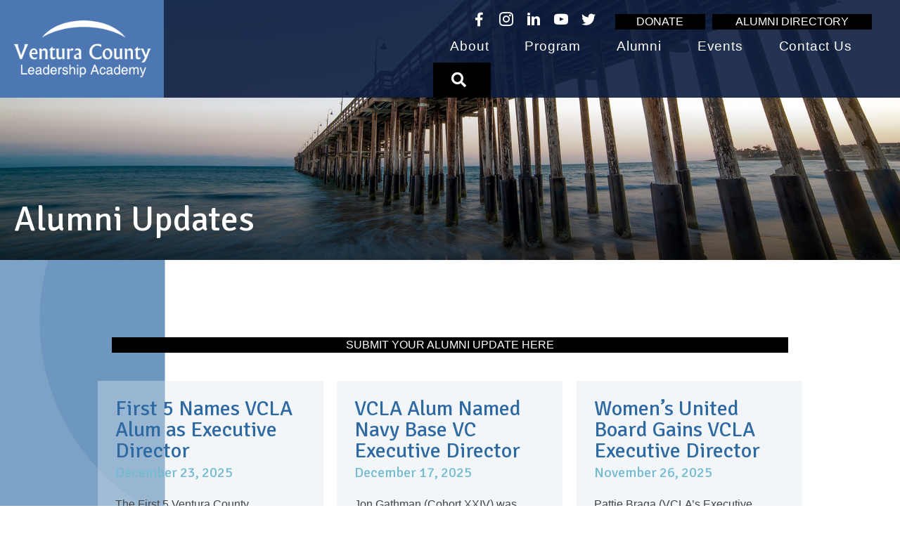

--- FILE ---
content_type: text/html; charset=UTF-8
request_url: https://vcleadership.org/alumni-updates/
body_size: 22326
content:
<!DOCTYPE html>
<html lang="en-US">
<head>
<meta charset="UTF-8" />
<script>
var gform;gform||(document.addEventListener("gform_main_scripts_loaded",function(){gform.scriptsLoaded=!0}),document.addEventListener("gform/theme/scripts_loaded",function(){gform.themeScriptsLoaded=!0}),window.addEventListener("DOMContentLoaded",function(){gform.domLoaded=!0}),gform={domLoaded:!1,scriptsLoaded:!1,themeScriptsLoaded:!1,isFormEditor:()=>"function"==typeof InitializeEditor,callIfLoaded:function(o){return!(!gform.domLoaded||!gform.scriptsLoaded||!gform.themeScriptsLoaded&&!gform.isFormEditor()||(gform.isFormEditor()&&console.warn("The use of gform.initializeOnLoaded() is deprecated in the form editor context and will be removed in Gravity Forms 3.1."),o(),0))},initializeOnLoaded:function(o){gform.callIfLoaded(o)||(document.addEventListener("gform_main_scripts_loaded",()=>{gform.scriptsLoaded=!0,gform.callIfLoaded(o)}),document.addEventListener("gform/theme/scripts_loaded",()=>{gform.themeScriptsLoaded=!0,gform.callIfLoaded(o)}),window.addEventListener("DOMContentLoaded",()=>{gform.domLoaded=!0,gform.callIfLoaded(o)}))},hooks:{action:{},filter:{}},addAction:function(o,r,e,t){gform.addHook("action",o,r,e,t)},addFilter:function(o,r,e,t){gform.addHook("filter",o,r,e,t)},doAction:function(o){gform.doHook("action",o,arguments)},applyFilters:function(o){return gform.doHook("filter",o,arguments)},removeAction:function(o,r){gform.removeHook("action",o,r)},removeFilter:function(o,r,e){gform.removeHook("filter",o,r,e)},addHook:function(o,r,e,t,n){null==gform.hooks[o][r]&&(gform.hooks[o][r]=[]);var d=gform.hooks[o][r];null==n&&(n=r+"_"+d.length),gform.hooks[o][r].push({tag:n,callable:e,priority:t=null==t?10:t})},doHook:function(r,o,e){var t;if(e=Array.prototype.slice.call(e,1),null!=gform.hooks[r][o]&&((o=gform.hooks[r][o]).sort(function(o,r){return o.priority-r.priority}),o.forEach(function(o){"function"!=typeof(t=o.callable)&&(t=window[t]),"action"==r?t.apply(null,e):e[0]=t.apply(null,e)})),"filter"==r)return e[0]},removeHook:function(o,r,t,n){var e;null!=gform.hooks[o][r]&&(e=(e=gform.hooks[o][r]).filter(function(o,r,e){return!!(null!=n&&n!=o.tag||null!=t&&t!=o.priority)}),gform.hooks[o][r]=e)}});
</script>

<meta name='viewport' content='width=device-width, initial-scale=1.0' />
<meta http-equiv='X-UA-Compatible' content='IE=edge' />
<link rel="profile" href="https://gmpg.org/xfn/11" />
<meta name='robots' content='index, follow, max-image-preview:large, max-snippet:-1, max-video-preview:-1' />

	<!-- This site is optimized with the Yoast SEO plugin v26.7 - https://yoast.com/wordpress/plugins/seo/ -->
	<title>Alumni Updates - Ventura County Leadership Academy</title>
	<link rel="canonical" href="https://vcleadership.org/alumni-updates/" />
	<meta property="og:locale" content="en_US" />
	<meta property="og:type" content="article" />
	<meta property="og:title" content="Alumni Updates - Ventura County Leadership Academy" />
	<meta property="og:description" content="Alumni Updates SUBMIT YOUR ALUMNI UPDATE HERE New VCLA Board Member Rabiah Rahman October 2, 2025 We are so pleased to welcome Rabiah Rahman to the VCLA Board of Directors. As an alumni of Cohort XXVI, she is a dedicated social justice advocate who utilizes her voice, education, and skills to promote change throughout Ventura County and&hellip;" />
	<meta property="og:url" content="https://vcleadership.org/alumni-updates/" />
	<meta property="og:site_name" content="Ventura County Leadership Academy" />
	<meta property="article:publisher" content="https://www.facebook.com/Ventura.County.Leadership.Academy" />
	<meta property="article:modified_time" content="2025-11-04T17:57:39+00:00" />
	<meta property="og:image" content="https://vcleadership.org/wp-content/uploads/2023/11/VCLA.Logo_.2021.jpg" />
	<meta property="og:image:width" content="2035" />
	<meta property="og:image:height" content="851" />
	<meta property="og:image:type" content="image/jpeg" />
	<meta name="twitter:card" content="summary_large_image" />
	<meta name="twitter:site" content="@VCLeadership" />
	<meta name="twitter:label1" content="Est. reading time" />
	<meta name="twitter:data1" content="3 minutes" />
	<script type="application/ld+json" class="yoast-schema-graph">{"@context":"https://schema.org","@graph":[{"@type":"WebPage","@id":"https://vcleadership.org/alumni-updates/","url":"https://vcleadership.org/alumni-updates/","name":"Alumni Updates - Ventura County Leadership Academy","isPartOf":{"@id":"https://vcleadership.org/#website"},"datePublished":"2022-02-23T23:50:39+00:00","dateModified":"2025-11-04T17:57:39+00:00","breadcrumb":{"@id":"https://vcleadership.org/alumni-updates/#breadcrumb"},"inLanguage":"en-US","potentialAction":[{"@type":"ReadAction","target":["https://vcleadership.org/alumni-updates/"]}]},{"@type":"BreadcrumbList","@id":"https://vcleadership.org/alumni-updates/#breadcrumb","itemListElement":[{"@type":"ListItem","position":1,"name":"Home","item":"https://vcleadership.org/"},{"@type":"ListItem","position":2,"name":"Alumni Updates"}]},{"@type":"WebSite","@id":"https://vcleadership.org/#website","url":"https://vcleadership.org/","name":"Ventura County Leadership Academy","description":"Connecting and Inspiring Diverse, Passionate, Capable Leaders","publisher":{"@id":"https://vcleadership.org/#organization"},"potentialAction":[{"@type":"SearchAction","target":{"@type":"EntryPoint","urlTemplate":"https://vcleadership.org/?s={search_term_string}"},"query-input":{"@type":"PropertyValueSpecification","valueRequired":true,"valueName":"search_term_string"}}],"inLanguage":"en-US"},{"@type":"Organization","@id":"https://vcleadership.org/#organization","name":"Ventura County Leadership Academy","url":"https://vcleadership.org/","logo":{"@type":"ImageObject","inLanguage":"en-US","@id":"https://vcleadership.org/#/schema/logo/image/","url":"https://vcleadership.org/wp-content/uploads/2023/11/VCLA.Logo_.2021.jpg","contentUrl":"https://vcleadership.org/wp-content/uploads/2023/11/VCLA.Logo_.2021.jpg","width":2035,"height":851,"caption":"Ventura County Leadership Academy"},"image":{"@id":"https://vcleadership.org/#/schema/logo/image/"},"sameAs":["https://www.facebook.com/Ventura.County.Leadership.Academy","https://x.com/VCLeadership","https://www.linkedin.com/company/vcleadership","https://www.instagram.com/vcleadershipacademy/"]}]}</script>
	<!-- / Yoast SEO plugin. -->


<link rel='dns-prefetch' href='//fonts.googleapis.com' />
<link href='https://fonts.gstatic.com' crossorigin rel='preconnect' />
<link rel="alternate" type="application/rss+xml" title="Ventura County Leadership Academy &raquo; Feed" href="https://vcleadership.org/feed/" />
<link rel="alternate" type="application/rss+xml" title="Ventura County Leadership Academy &raquo; Comments Feed" href="https://vcleadership.org/comments/feed/" />
<link rel="alternate" title="oEmbed (JSON)" type="application/json+oembed" href="https://vcleadership.org/wp-json/oembed/1.0/embed?url=https%3A%2F%2Fvcleadership.org%2Falumni-updates%2F" />
<link rel="alternate" title="oEmbed (XML)" type="text/xml+oembed" href="https://vcleadership.org/wp-json/oembed/1.0/embed?url=https%3A%2F%2Fvcleadership.org%2Falumni-updates%2F&#038;format=xml" />
<link rel="preload" href="https://vcleadership.org/wp-content/plugins/bb-plugin/fonts/fontawesome/5.15.4/webfonts/fa-solid-900.woff2" as="font" type="font/woff2" crossorigin="anonymous">
<link rel="preload" href="https://vcleadership.org/wp-content/plugins/bb-plugin/fonts/fontawesome/5.15.4/webfonts/fa-brands-400.woff2" as="font" type="font/woff2" crossorigin="anonymous">
<link rel="preload" href="https://vcleadership.org/wp-content/plugins/bb-plugin/fonts/fontawesome/5.15.4/webfonts/fa-regular-400.woff2" as="font" type="font/woff2" crossorigin="anonymous">
<style id='wp-img-auto-sizes-contain-inline-css'>
img:is([sizes=auto i],[sizes^="auto," i]){contain-intrinsic-size:3000px 1500px}
/*# sourceURL=wp-img-auto-sizes-contain-inline-css */
</style>
<style id='wp-emoji-styles-inline-css'>

	img.wp-smiley, img.emoji {
		display: inline !important;
		border: none !important;
		box-shadow: none !important;
		height: 1em !important;
		width: 1em !important;
		margin: 0 0.07em !important;
		vertical-align: -0.1em !important;
		background: none !important;
		padding: 0 !important;
	}
/*# sourceURL=wp-emoji-styles-inline-css */
</style>
<style id='wp-block-library-inline-css'>
:root{--wp-block-synced-color:#7a00df;--wp-block-synced-color--rgb:122,0,223;--wp-bound-block-color:var(--wp-block-synced-color);--wp-editor-canvas-background:#ddd;--wp-admin-theme-color:#007cba;--wp-admin-theme-color--rgb:0,124,186;--wp-admin-theme-color-darker-10:#006ba1;--wp-admin-theme-color-darker-10--rgb:0,107,160.5;--wp-admin-theme-color-darker-20:#005a87;--wp-admin-theme-color-darker-20--rgb:0,90,135;--wp-admin-border-width-focus:2px}@media (min-resolution:192dpi){:root{--wp-admin-border-width-focus:1.5px}}.wp-element-button{cursor:pointer}:root .has-very-light-gray-background-color{background-color:#eee}:root .has-very-dark-gray-background-color{background-color:#313131}:root .has-very-light-gray-color{color:#eee}:root .has-very-dark-gray-color{color:#313131}:root .has-vivid-green-cyan-to-vivid-cyan-blue-gradient-background{background:linear-gradient(135deg,#00d084,#0693e3)}:root .has-purple-crush-gradient-background{background:linear-gradient(135deg,#34e2e4,#4721fb 50%,#ab1dfe)}:root .has-hazy-dawn-gradient-background{background:linear-gradient(135deg,#faaca8,#dad0ec)}:root .has-subdued-olive-gradient-background{background:linear-gradient(135deg,#fafae1,#67a671)}:root .has-atomic-cream-gradient-background{background:linear-gradient(135deg,#fdd79a,#004a59)}:root .has-nightshade-gradient-background{background:linear-gradient(135deg,#330968,#31cdcf)}:root .has-midnight-gradient-background{background:linear-gradient(135deg,#020381,#2874fc)}:root{--wp--preset--font-size--normal:16px;--wp--preset--font-size--huge:42px}.has-regular-font-size{font-size:1em}.has-larger-font-size{font-size:2.625em}.has-normal-font-size{font-size:var(--wp--preset--font-size--normal)}.has-huge-font-size{font-size:var(--wp--preset--font-size--huge)}.has-text-align-center{text-align:center}.has-text-align-left{text-align:left}.has-text-align-right{text-align:right}.has-fit-text{white-space:nowrap!important}#end-resizable-editor-section{display:none}.aligncenter{clear:both}.items-justified-left{justify-content:flex-start}.items-justified-center{justify-content:center}.items-justified-right{justify-content:flex-end}.items-justified-space-between{justify-content:space-between}.screen-reader-text{border:0;clip-path:inset(50%);height:1px;margin:-1px;overflow:hidden;padding:0;position:absolute;width:1px;word-wrap:normal!important}.screen-reader-text:focus{background-color:#ddd;clip-path:none;color:#444;display:block;font-size:1em;height:auto;left:5px;line-height:normal;padding:15px 23px 14px;text-decoration:none;top:5px;width:auto;z-index:100000}html :where(.has-border-color){border-style:solid}html :where([style*=border-top-color]){border-top-style:solid}html :where([style*=border-right-color]){border-right-style:solid}html :where([style*=border-bottom-color]){border-bottom-style:solid}html :where([style*=border-left-color]){border-left-style:solid}html :where([style*=border-width]){border-style:solid}html :where([style*=border-top-width]){border-top-style:solid}html :where([style*=border-right-width]){border-right-style:solid}html :where([style*=border-bottom-width]){border-bottom-style:solid}html :where([style*=border-left-width]){border-left-style:solid}html :where(img[class*=wp-image-]){height:auto;max-width:100%}:where(figure){margin:0 0 1em}html :where(.is-position-sticky){--wp-admin--admin-bar--position-offset:var(--wp-admin--admin-bar--height,0px)}@media screen and (max-width:600px){html :where(.is-position-sticky){--wp-admin--admin-bar--position-offset:0px}}

/*# sourceURL=wp-block-library-inline-css */
</style><style id='global-styles-inline-css'>
:root{--wp--preset--aspect-ratio--square: 1;--wp--preset--aspect-ratio--4-3: 4/3;--wp--preset--aspect-ratio--3-4: 3/4;--wp--preset--aspect-ratio--3-2: 3/2;--wp--preset--aspect-ratio--2-3: 2/3;--wp--preset--aspect-ratio--16-9: 16/9;--wp--preset--aspect-ratio--9-16: 9/16;--wp--preset--color--black: #000000;--wp--preset--color--cyan-bluish-gray: #abb8c3;--wp--preset--color--white: #ffffff;--wp--preset--color--pale-pink: #f78da7;--wp--preset--color--vivid-red: #cf2e2e;--wp--preset--color--luminous-vivid-orange: #ff6900;--wp--preset--color--luminous-vivid-amber: #fcb900;--wp--preset--color--light-green-cyan: #7bdcb5;--wp--preset--color--vivid-green-cyan: #00d084;--wp--preset--color--pale-cyan-blue: #8ed1fc;--wp--preset--color--vivid-cyan-blue: #0693e3;--wp--preset--color--vivid-purple: #9b51e0;--wp--preset--color--fl-heading-text: #2e69a2;--wp--preset--color--fl-body-bg: #ffffff;--wp--preset--color--fl-body-text: #444444;--wp--preset--color--fl-accent: #000000;--wp--preset--color--fl-accent-hover: #444444;--wp--preset--color--fl-topbar-bg: #ffffff;--wp--preset--color--fl-topbar-text: #808080;--wp--preset--color--fl-topbar-link: #428bca;--wp--preset--color--fl-topbar-hover: #428bca;--wp--preset--color--fl-header-bg: #ffffff;--wp--preset--color--fl-header-text: #444444;--wp--preset--color--fl-header-link: #000000;--wp--preset--color--fl-header-hover: #444444;--wp--preset--color--fl-nav-bg: #ffffff;--wp--preset--color--fl-nav-link: #808080;--wp--preset--color--fl-nav-hover: #428bca;--wp--preset--color--fl-content-bg: #ffffff;--wp--preset--color--fl-footer-widgets-bg: #ffffff;--wp--preset--color--fl-footer-widgets-text: #444444;--wp--preset--color--fl-footer-widgets-link: #444444;--wp--preset--color--fl-footer-widgets-hover: #444444;--wp--preset--color--fl-footer-bg: #2d2c2c;--wp--preset--color--fl-footer-text: #ffffff;--wp--preset--color--fl-footer-link: #ffffff;--wp--preset--color--fl-footer-hover: #444444;--wp--preset--gradient--vivid-cyan-blue-to-vivid-purple: linear-gradient(135deg,rgb(6,147,227) 0%,rgb(155,81,224) 100%);--wp--preset--gradient--light-green-cyan-to-vivid-green-cyan: linear-gradient(135deg,rgb(122,220,180) 0%,rgb(0,208,130) 100%);--wp--preset--gradient--luminous-vivid-amber-to-luminous-vivid-orange: linear-gradient(135deg,rgb(252,185,0) 0%,rgb(255,105,0) 100%);--wp--preset--gradient--luminous-vivid-orange-to-vivid-red: linear-gradient(135deg,rgb(255,105,0) 0%,rgb(207,46,46) 100%);--wp--preset--gradient--very-light-gray-to-cyan-bluish-gray: linear-gradient(135deg,rgb(238,238,238) 0%,rgb(169,184,195) 100%);--wp--preset--gradient--cool-to-warm-spectrum: linear-gradient(135deg,rgb(74,234,220) 0%,rgb(151,120,209) 20%,rgb(207,42,186) 40%,rgb(238,44,130) 60%,rgb(251,105,98) 80%,rgb(254,248,76) 100%);--wp--preset--gradient--blush-light-purple: linear-gradient(135deg,rgb(255,206,236) 0%,rgb(152,150,240) 100%);--wp--preset--gradient--blush-bordeaux: linear-gradient(135deg,rgb(254,205,165) 0%,rgb(254,45,45) 50%,rgb(107,0,62) 100%);--wp--preset--gradient--luminous-dusk: linear-gradient(135deg,rgb(255,203,112) 0%,rgb(199,81,192) 50%,rgb(65,88,208) 100%);--wp--preset--gradient--pale-ocean: linear-gradient(135deg,rgb(255,245,203) 0%,rgb(182,227,212) 50%,rgb(51,167,181) 100%);--wp--preset--gradient--electric-grass: linear-gradient(135deg,rgb(202,248,128) 0%,rgb(113,206,126) 100%);--wp--preset--gradient--midnight: linear-gradient(135deg,rgb(2,3,129) 0%,rgb(40,116,252) 100%);--wp--preset--font-size--small: 13px;--wp--preset--font-size--medium: 20px;--wp--preset--font-size--large: 36px;--wp--preset--font-size--x-large: 42px;--wp--preset--spacing--20: 0.44rem;--wp--preset--spacing--30: 0.67rem;--wp--preset--spacing--40: 1rem;--wp--preset--spacing--50: 1.5rem;--wp--preset--spacing--60: 2.25rem;--wp--preset--spacing--70: 3.38rem;--wp--preset--spacing--80: 5.06rem;--wp--preset--shadow--natural: 6px 6px 9px rgba(0, 0, 0, 0.2);--wp--preset--shadow--deep: 12px 12px 50px rgba(0, 0, 0, 0.4);--wp--preset--shadow--sharp: 6px 6px 0px rgba(0, 0, 0, 0.2);--wp--preset--shadow--outlined: 6px 6px 0px -3px rgb(255, 255, 255), 6px 6px rgb(0, 0, 0);--wp--preset--shadow--crisp: 6px 6px 0px rgb(0, 0, 0);}:where(.is-layout-flex){gap: 0.5em;}:where(.is-layout-grid){gap: 0.5em;}body .is-layout-flex{display: flex;}.is-layout-flex{flex-wrap: wrap;align-items: center;}.is-layout-flex > :is(*, div){margin: 0;}body .is-layout-grid{display: grid;}.is-layout-grid > :is(*, div){margin: 0;}:where(.wp-block-columns.is-layout-flex){gap: 2em;}:where(.wp-block-columns.is-layout-grid){gap: 2em;}:where(.wp-block-post-template.is-layout-flex){gap: 1.25em;}:where(.wp-block-post-template.is-layout-grid){gap: 1.25em;}.has-black-color{color: var(--wp--preset--color--black) !important;}.has-cyan-bluish-gray-color{color: var(--wp--preset--color--cyan-bluish-gray) !important;}.has-white-color{color: var(--wp--preset--color--white) !important;}.has-pale-pink-color{color: var(--wp--preset--color--pale-pink) !important;}.has-vivid-red-color{color: var(--wp--preset--color--vivid-red) !important;}.has-luminous-vivid-orange-color{color: var(--wp--preset--color--luminous-vivid-orange) !important;}.has-luminous-vivid-amber-color{color: var(--wp--preset--color--luminous-vivid-amber) !important;}.has-light-green-cyan-color{color: var(--wp--preset--color--light-green-cyan) !important;}.has-vivid-green-cyan-color{color: var(--wp--preset--color--vivid-green-cyan) !important;}.has-pale-cyan-blue-color{color: var(--wp--preset--color--pale-cyan-blue) !important;}.has-vivid-cyan-blue-color{color: var(--wp--preset--color--vivid-cyan-blue) !important;}.has-vivid-purple-color{color: var(--wp--preset--color--vivid-purple) !important;}.has-black-background-color{background-color: var(--wp--preset--color--black) !important;}.has-cyan-bluish-gray-background-color{background-color: var(--wp--preset--color--cyan-bluish-gray) !important;}.has-white-background-color{background-color: var(--wp--preset--color--white) !important;}.has-pale-pink-background-color{background-color: var(--wp--preset--color--pale-pink) !important;}.has-vivid-red-background-color{background-color: var(--wp--preset--color--vivid-red) !important;}.has-luminous-vivid-orange-background-color{background-color: var(--wp--preset--color--luminous-vivid-orange) !important;}.has-luminous-vivid-amber-background-color{background-color: var(--wp--preset--color--luminous-vivid-amber) !important;}.has-light-green-cyan-background-color{background-color: var(--wp--preset--color--light-green-cyan) !important;}.has-vivid-green-cyan-background-color{background-color: var(--wp--preset--color--vivid-green-cyan) !important;}.has-pale-cyan-blue-background-color{background-color: var(--wp--preset--color--pale-cyan-blue) !important;}.has-vivid-cyan-blue-background-color{background-color: var(--wp--preset--color--vivid-cyan-blue) !important;}.has-vivid-purple-background-color{background-color: var(--wp--preset--color--vivid-purple) !important;}.has-black-border-color{border-color: var(--wp--preset--color--black) !important;}.has-cyan-bluish-gray-border-color{border-color: var(--wp--preset--color--cyan-bluish-gray) !important;}.has-white-border-color{border-color: var(--wp--preset--color--white) !important;}.has-pale-pink-border-color{border-color: var(--wp--preset--color--pale-pink) !important;}.has-vivid-red-border-color{border-color: var(--wp--preset--color--vivid-red) !important;}.has-luminous-vivid-orange-border-color{border-color: var(--wp--preset--color--luminous-vivid-orange) !important;}.has-luminous-vivid-amber-border-color{border-color: var(--wp--preset--color--luminous-vivid-amber) !important;}.has-light-green-cyan-border-color{border-color: var(--wp--preset--color--light-green-cyan) !important;}.has-vivid-green-cyan-border-color{border-color: var(--wp--preset--color--vivid-green-cyan) !important;}.has-pale-cyan-blue-border-color{border-color: var(--wp--preset--color--pale-cyan-blue) !important;}.has-vivid-cyan-blue-border-color{border-color: var(--wp--preset--color--vivid-cyan-blue) !important;}.has-vivid-purple-border-color{border-color: var(--wp--preset--color--vivid-purple) !important;}.has-vivid-cyan-blue-to-vivid-purple-gradient-background{background: var(--wp--preset--gradient--vivid-cyan-blue-to-vivid-purple) !important;}.has-light-green-cyan-to-vivid-green-cyan-gradient-background{background: var(--wp--preset--gradient--light-green-cyan-to-vivid-green-cyan) !important;}.has-luminous-vivid-amber-to-luminous-vivid-orange-gradient-background{background: var(--wp--preset--gradient--luminous-vivid-amber-to-luminous-vivid-orange) !important;}.has-luminous-vivid-orange-to-vivid-red-gradient-background{background: var(--wp--preset--gradient--luminous-vivid-orange-to-vivid-red) !important;}.has-very-light-gray-to-cyan-bluish-gray-gradient-background{background: var(--wp--preset--gradient--very-light-gray-to-cyan-bluish-gray) !important;}.has-cool-to-warm-spectrum-gradient-background{background: var(--wp--preset--gradient--cool-to-warm-spectrum) !important;}.has-blush-light-purple-gradient-background{background: var(--wp--preset--gradient--blush-light-purple) !important;}.has-blush-bordeaux-gradient-background{background: var(--wp--preset--gradient--blush-bordeaux) !important;}.has-luminous-dusk-gradient-background{background: var(--wp--preset--gradient--luminous-dusk) !important;}.has-pale-ocean-gradient-background{background: var(--wp--preset--gradient--pale-ocean) !important;}.has-electric-grass-gradient-background{background: var(--wp--preset--gradient--electric-grass) !important;}.has-midnight-gradient-background{background: var(--wp--preset--gradient--midnight) !important;}.has-small-font-size{font-size: var(--wp--preset--font-size--small) !important;}.has-medium-font-size{font-size: var(--wp--preset--font-size--medium) !important;}.has-large-font-size{font-size: var(--wp--preset--font-size--large) !important;}.has-x-large-font-size{font-size: var(--wp--preset--font-size--x-large) !important;}
/*# sourceURL=global-styles-inline-css */
</style>

<style id='classic-theme-styles-inline-css'>
/*! This file is auto-generated */
.wp-block-button__link{color:#fff;background-color:#32373c;border-radius:9999px;box-shadow:none;text-decoration:none;padding:calc(.667em + 2px) calc(1.333em + 2px);font-size:1.125em}.wp-block-file__button{background:#32373c;color:#fff;text-decoration:none}
/*# sourceURL=/wp-includes/css/classic-themes.min.css */
</style>
<link rel='stylesheet' id='font-awesome-5-css' href='https://vcleadership.org/wp-content/plugins/bb-plugin/fonts/fontawesome/5.15.4/css/all.min.css?ver=2.10.0.5' media='all' />
<link rel='stylesheet' id='fl-builder-layout-3727-css' href='https://vcleadership.org/wp-content/uploads/bb-plugin/cache/3727-layout.css?ver=6555ebc084fb5878f81764e75a97aec5' media='all' />
<link rel='stylesheet' id='ultimate-icons-css' href='https://vcleadership.org/wp-content/uploads/bb-plugin/icons/ultimate-icons/style.css?ver=2.10.0.5' media='all' />
<link rel='stylesheet' id='fl-builder-layout-bundle-ffe26237e5d8c7cb04502bcc75fdab0d-css' href='https://vcleadership.org/wp-content/uploads/bb-plugin/cache/ffe26237e5d8c7cb04502bcc75fdab0d-layout-bundle.css?ver=2.10.0.5-1.5.2.1' media='all' />
<link rel='stylesheet' id='um_modal-css' href='https://vcleadership.org/wp-content/plugins/ultimate-member/assets/css/um-modal.min.css?ver=2.11.1' media='all' />
<link rel='stylesheet' id='um_ui-css' href='https://vcleadership.org/wp-content/plugins/ultimate-member/assets/libs/jquery-ui/jquery-ui.min.css?ver=1.13.2' media='all' />
<link rel='stylesheet' id='um_tipsy-css' href='https://vcleadership.org/wp-content/plugins/ultimate-member/assets/libs/tipsy/tipsy.min.css?ver=1.0.0a' media='all' />
<link rel='stylesheet' id='um_raty-css' href='https://vcleadership.org/wp-content/plugins/ultimate-member/assets/libs/raty/um-raty.min.css?ver=2.6.0' media='all' />
<link rel='stylesheet' id='select2-css' href='https://vcleadership.org/wp-content/plugins/ultimate-member/assets/libs/select2/select2.min.css?ver=4.0.13' media='all' />
<link rel='stylesheet' id='um_fileupload-css' href='https://vcleadership.org/wp-content/plugins/ultimate-member/assets/css/um-fileupload.min.css?ver=2.11.1' media='all' />
<link rel='stylesheet' id='um_confirm-css' href='https://vcleadership.org/wp-content/plugins/ultimate-member/assets/libs/um-confirm/um-confirm.min.css?ver=1.0' media='all' />
<link rel='stylesheet' id='um_datetime-css' href='https://vcleadership.org/wp-content/plugins/ultimate-member/assets/libs/pickadate/default.min.css?ver=3.6.2' media='all' />
<link rel='stylesheet' id='um_datetime_date-css' href='https://vcleadership.org/wp-content/plugins/ultimate-member/assets/libs/pickadate/default.date.min.css?ver=3.6.2' media='all' />
<link rel='stylesheet' id='um_datetime_time-css' href='https://vcleadership.org/wp-content/plugins/ultimate-member/assets/libs/pickadate/default.time.min.css?ver=3.6.2' media='all' />
<link rel='stylesheet' id='um_fonticons_ii-css' href='https://vcleadership.org/wp-content/plugins/ultimate-member/assets/libs/legacy/fonticons/fonticons-ii.min.css?ver=2.11.1' media='all' />
<link rel='stylesheet' id='um_fonticons_fa-css' href='https://vcleadership.org/wp-content/plugins/ultimate-member/assets/libs/legacy/fonticons/fonticons-fa.min.css?ver=2.11.1' media='all' />
<link rel='stylesheet' id='um_fontawesome-css' href='https://vcleadership.org/wp-content/plugins/ultimate-member/assets/css/um-fontawesome.min.css?ver=6.5.2' media='all' />
<link rel='stylesheet' id='um_common-css' href='https://vcleadership.org/wp-content/plugins/ultimate-member/assets/css/common.min.css?ver=2.11.1' media='all' />
<link rel='stylesheet' id='um_responsive-css' href='https://vcleadership.org/wp-content/plugins/ultimate-member/assets/css/um-responsive.min.css?ver=2.11.1' media='all' />
<link rel='stylesheet' id='um_styles-css' href='https://vcleadership.org/wp-content/plugins/ultimate-member/assets/css/um-styles.min.css?ver=2.11.1' media='all' />
<link rel='stylesheet' id='um_crop-css' href='https://vcleadership.org/wp-content/plugins/ultimate-member/assets/libs/cropper/cropper.min.css?ver=1.6.1' media='all' />
<link rel='stylesheet' id='um_profile-css' href='https://vcleadership.org/wp-content/plugins/ultimate-member/assets/css/um-profile.min.css?ver=2.11.1' media='all' />
<link rel='stylesheet' id='um_account-css' href='https://vcleadership.org/wp-content/plugins/ultimate-member/assets/css/um-account.min.css?ver=2.11.1' media='all' />
<link rel='stylesheet' id='um_misc-css' href='https://vcleadership.org/wp-content/plugins/ultimate-member/assets/css/um-misc.min.css?ver=2.11.1' media='all' />
<link rel='stylesheet' id='um_default_css-css' href='https://vcleadership.org/wp-content/plugins/ultimate-member/assets/css/um-old-default.min.css?ver=2.11.1' media='all' />
<link rel='stylesheet' id='jquery-magnificpopup-css' href='https://vcleadership.org/wp-content/plugins/bb-plugin/css/jquery.magnificpopup.min.css?ver=2.10.0.5' media='all' />
<link rel='stylesheet' id='bootstrap-4-css' href='https://vcleadership.org/wp-content/themes/bb-theme/css/bootstrap-4.min.css?ver=1.7.19.1' media='all' />
<link rel='stylesheet' id='fl-automator-skin-css' href='https://vcleadership.org/wp-content/uploads/bb-theme/skin-695fdd3c57737.css?ver=1.7.19.1' media='all' />
<link rel='stylesheet' id='fl-child-theme-css' href='https://vcleadership.org/wp-content/themes/bb-theme-child/style.css?ver=6.9' media='all' />
<link rel='stylesheet' id='pp-animate-css' href='https://vcleadership.org/wp-content/plugins/bbpowerpack/assets/css/animate.min.css?ver=3.5.1' media='all' />
<link rel='stylesheet' id='fl-builder-google-fonts-a3fc93687f327977d18ecf5652c1e358-css' href='//fonts.googleapis.com/css?family=Signika%3A400%7COpen+Sans%3A400%7CBitter%3A400&#038;ver=6.9' media='all' />
<script src="https://vcleadership.org/wp-includes/js/dist/vendor/react.min.js?ver=18.3.1.1" id="react-js"></script>
<script src="https://vcleadership.org/wp-includes/js/dist/vendor/react-jsx-runtime.min.js?ver=18.3.1" id="react-jsx-runtime-js"></script>
<script src="https://vcleadership.org/wp-includes/js/dist/autop.min.js?ver=9fb50649848277dd318d" id="wp-autop-js"></script>
<script src="https://vcleadership.org/wp-includes/js/dist/blob.min.js?ver=9113eed771d446f4a556" id="wp-blob-js"></script>
<script src="https://vcleadership.org/wp-includes/js/dist/block-serialization-default-parser.min.js?ver=14d44daebf663d05d330" id="wp-block-serialization-default-parser-js"></script>
<script src="https://vcleadership.org/wp-includes/js/dist/hooks.min.js?ver=dd5603f07f9220ed27f1" id="wp-hooks-js"></script>
<script src="https://vcleadership.org/wp-includes/js/dist/deprecated.min.js?ver=e1f84915c5e8ae38964c" id="wp-deprecated-js"></script>
<script src="https://vcleadership.org/wp-includes/js/dist/dom.min.js?ver=26edef3be6483da3de2e" id="wp-dom-js"></script>
<script src="https://vcleadership.org/wp-includes/js/dist/vendor/react-dom.min.js?ver=18.3.1.1" id="react-dom-js"></script>
<script src="https://vcleadership.org/wp-includes/js/dist/escape-html.min.js?ver=6561a406d2d232a6fbd2" id="wp-escape-html-js"></script>
<script src="https://vcleadership.org/wp-includes/js/dist/element.min.js?ver=6a582b0c827fa25df3dd" id="wp-element-js"></script>
<script src="https://vcleadership.org/wp-includes/js/dist/is-shallow-equal.min.js?ver=e0f9f1d78d83f5196979" id="wp-is-shallow-equal-js"></script>
<script src="https://vcleadership.org/wp-includes/js/dist/i18n.min.js?ver=c26c3dc7bed366793375" id="wp-i18n-js"></script>
<script id="wp-i18n-js-after">
wp.i18n.setLocaleData( { 'text direction\u0004ltr': [ 'ltr' ] } );
//# sourceURL=wp-i18n-js-after
</script>
<script src="https://vcleadership.org/wp-includes/js/dist/keycodes.min.js?ver=34c8fb5e7a594a1c8037" id="wp-keycodes-js"></script>
<script src="https://vcleadership.org/wp-includes/js/dist/priority-queue.min.js?ver=2d59d091223ee9a33838" id="wp-priority-queue-js"></script>
<script src="https://vcleadership.org/wp-includes/js/dist/compose.min.js?ver=7a9b375d8c19cf9d3d9b" id="wp-compose-js"></script>
<script src="https://vcleadership.org/wp-includes/js/dist/private-apis.min.js?ver=4f465748bda624774139" id="wp-private-apis-js"></script>
<script src="https://vcleadership.org/wp-includes/js/dist/redux-routine.min.js?ver=8bb92d45458b29590f53" id="wp-redux-routine-js"></script>
<script src="https://vcleadership.org/wp-includes/js/dist/data.min.js?ver=f940198280891b0b6318" id="wp-data-js"></script>
<script id="wp-data-js-after">
( function() {
	var userId = 0;
	var storageKey = "WP_DATA_USER_" + userId;
	wp.data
		.use( wp.data.plugins.persistence, { storageKey: storageKey } );
} )();
//# sourceURL=wp-data-js-after
</script>
<script src="https://vcleadership.org/wp-includes/js/dist/html-entities.min.js?ver=e8b78b18a162491d5e5f" id="wp-html-entities-js"></script>
<script src="https://vcleadership.org/wp-includes/js/dist/dom-ready.min.js?ver=f77871ff7694fffea381" id="wp-dom-ready-js"></script>
<script src="https://vcleadership.org/wp-includes/js/dist/a11y.min.js?ver=cb460b4676c94bd228ed" id="wp-a11y-js"></script>
<script src="https://vcleadership.org/wp-includes/js/dist/rich-text.min.js?ver=5bdbb44f3039529e3645" id="wp-rich-text-js"></script>
<script src="https://vcleadership.org/wp-includes/js/dist/shortcode.min.js?ver=0b3174183b858f2df320" id="wp-shortcode-js"></script>
<script src="https://vcleadership.org/wp-includes/js/dist/warning.min.js?ver=d69bc18c456d01c11d5a" id="wp-warning-js"></script>
<script src="https://vcleadership.org/wp-includes/js/dist/blocks.min.js?ver=de131db49fa830bc97da" id="wp-blocks-js"></script>
<script src="https://vcleadership.org/wp-includes/js/dist/url.min.js?ver=9e178c9516d1222dc834" id="wp-url-js"></script>
<script src="https://vcleadership.org/wp-includes/js/dist/api-fetch.min.js?ver=3a4d9af2b423048b0dee" id="wp-api-fetch-js"></script>
<script id="wp-api-fetch-js-after">
wp.apiFetch.use( wp.apiFetch.createRootURLMiddleware( "https://vcleadership.org/wp-json/" ) );
wp.apiFetch.nonceMiddleware = wp.apiFetch.createNonceMiddleware( "d8a0b2fb47" );
wp.apiFetch.use( wp.apiFetch.nonceMiddleware );
wp.apiFetch.use( wp.apiFetch.mediaUploadMiddleware );
wp.apiFetch.nonceEndpoint = "https://vcleadership.org/wp-admin/admin-ajax.php?action=rest-nonce";
//# sourceURL=wp-api-fetch-js-after
</script>
<script src="https://vcleadership.org/wp-includes/js/dist/vendor/moment.min.js?ver=2.30.1" id="moment-js"></script>
<script id="moment-js-after">
moment.updateLocale( 'en_US', {"months":["January","February","March","April","May","June","July","August","September","October","November","December"],"monthsShort":["Jan","Feb","Mar","Apr","May","Jun","Jul","Aug","Sep","Oct","Nov","Dec"],"weekdays":["Sunday","Monday","Tuesday","Wednesday","Thursday","Friday","Saturday"],"weekdaysShort":["Sun","Mon","Tue","Wed","Thu","Fri","Sat"],"week":{"dow":1},"longDateFormat":{"LT":"g:i a","LTS":null,"L":null,"LL":"F j, Y","LLL":"F j, Y g:i a","LLLL":null}} );
//# sourceURL=moment-js-after
</script>
<script src="https://vcleadership.org/wp-includes/js/dist/date.min.js?ver=795a56839718d3ff7eae" id="wp-date-js"></script>
<script id="wp-date-js-after">
wp.date.setSettings( {"l10n":{"locale":"en_US","months":["January","February","March","April","May","June","July","August","September","October","November","December"],"monthsShort":["Jan","Feb","Mar","Apr","May","Jun","Jul","Aug","Sep","Oct","Nov","Dec"],"weekdays":["Sunday","Monday","Tuesday","Wednesday","Thursday","Friday","Saturday"],"weekdaysShort":["Sun","Mon","Tue","Wed","Thu","Fri","Sat"],"meridiem":{"am":"am","pm":"pm","AM":"AM","PM":"PM"},"relative":{"future":"%s from now","past":"%s ago","s":"a second","ss":"%d seconds","m":"a minute","mm":"%d minutes","h":"an hour","hh":"%d hours","d":"a day","dd":"%d days","M":"a month","MM":"%d months","y":"a year","yy":"%d years"},"startOfWeek":1},"formats":{"time":"g:i a","date":"F j, Y","datetime":"F j, Y g:i a","datetimeAbbreviated":"M j, Y g:i a"},"timezone":{"offset":-8,"offsetFormatted":"-8","string":"America/Los_Angeles","abbr":"PST"}} );
//# sourceURL=wp-date-js-after
</script>
<script src="https://vcleadership.org/wp-includes/js/dist/primitives.min.js?ver=0b5dcc337aa7cbf75570" id="wp-primitives-js"></script>
<script src="https://vcleadership.org/wp-includes/js/dist/components.min.js?ver=ad5cb4227f07a3d422ad" id="wp-components-js"></script>
<script src="https://vcleadership.org/wp-includes/js/dist/server-side-render.min.js?ver=7db2472793a2abb97aa5" id="wp-server-side-render-js"></script>
<script src="https://vcleadership.org/wp-includes/js/dist/keyboard-shortcuts.min.js?ver=fbc45a34ce65c5723afa" id="wp-keyboard-shortcuts-js"></script>
<script src="https://vcleadership.org/wp-includes/js/dist/commands.min.js?ver=cac8f4817ab7cea0ac49" id="wp-commands-js"></script>
<script src="https://vcleadership.org/wp-includes/js/dist/notices.min.js?ver=f62fbf15dcc23301922f" id="wp-notices-js"></script>
<script src="https://vcleadership.org/wp-includes/js/dist/preferences-persistence.min.js?ver=e954d3a4426d311f7d1a" id="wp-preferences-persistence-js"></script>
<script src="https://vcleadership.org/wp-includes/js/dist/preferences.min.js?ver=2ca086aed510c242a1ed" id="wp-preferences-js"></script>
<script id="wp-preferences-js-after">
( function() {
				var serverData = false;
				var userId = "0";
				var persistenceLayer = wp.preferencesPersistence.__unstableCreatePersistenceLayer( serverData, userId );
				var preferencesStore = wp.preferences.store;
				wp.data.dispatch( preferencesStore ).setPersistenceLayer( persistenceLayer );
			} ) ();
//# sourceURL=wp-preferences-js-after
</script>
<script src="https://vcleadership.org/wp-includes/js/dist/style-engine.min.js?ver=7c6fcedc37dadafb8a81" id="wp-style-engine-js"></script>
<script src="https://vcleadership.org/wp-includes/js/dist/token-list.min.js?ver=cfdf635a436c3953a965" id="wp-token-list-js"></script>
<script src="https://vcleadership.org/wp-includes/js/dist/block-editor.min.js?ver=6ab992f915da9674d250" id="wp-block-editor-js"></script>
<script src="https://vcleadership.org/wp-includes/js/dist/core-data.min.js?ver=15baadfe6e1374188072" id="wp-core-data-js"></script>
<script src="https://vcleadership.org/wp-includes/js/dist/media-utils.min.js?ver=c66754bed5498afe7050" id="wp-media-utils-js"></script>
<script src="https://vcleadership.org/wp-includes/js/dist/patterns.min.js?ver=4131f04a041db58120d8" id="wp-patterns-js"></script>
<script src="https://vcleadership.org/wp-includes/js/dist/plugins.min.js?ver=039ed87b5b9f7036ceee" id="wp-plugins-js"></script>
<script src="https://vcleadership.org/wp-includes/js/dist/viewport.min.js?ver=f07b4909c08cfe9de4e2" id="wp-viewport-js"></script>
<script src="https://vcleadership.org/wp-includes/js/dist/wordcount.min.js?ver=c5b97f11206928ea9130" id="wp-wordcount-js"></script>
<script src="https://vcleadership.org/wp-includes/js/dist/editor.min.js?ver=2239c699a89c6b9bc64f" id="wp-editor-js"></script>
<script id="wp-editor-js-after">
Object.assign( window.wp.editor, window.wp.oldEditor );
//# sourceURL=wp-editor-js-after
</script>
<script id="uc-gutenberg-blocks-js-extra">
var uc_block = {"title":"UpdraftCentral","description":"Manage your WordPress sites from a central dashboard","settings":"Dashboard Settings","layout":"Layout","require_role":"Require role","fill_content":"Fill entire content area","roles":{"administrator":{"name":"Administrator","capabilities":{"switch_themes":true,"edit_themes":true,"activate_plugins":true,"edit_plugins":true,"edit_users":true,"edit_files":true,"manage_options":true,"moderate_comments":true,"manage_categories":true,"manage_links":true,"upload_files":true,"import":true,"unfiltered_html":true,"edit_posts":true,"edit_others_posts":true,"edit_published_posts":true,"publish_posts":true,"edit_pages":true,"read":true,"level_10":true,"level_9":true,"level_8":true,"level_7":true,"level_6":true,"level_5":true,"level_4":true,"level_3":true,"level_2":true,"level_1":true,"level_0":true,"edit_others_pages":true,"edit_published_pages":true,"publish_pages":true,"delete_pages":true,"delete_others_pages":true,"delete_published_pages":true,"delete_posts":true,"delete_others_posts":true,"delete_published_posts":true,"delete_private_posts":true,"edit_private_posts":true,"read_private_posts":true,"delete_private_pages":true,"edit_private_pages":true,"read_private_pages":true,"delete_users":true,"create_users":true,"unfiltered_upload":true,"edit_dashboard":true,"update_plugins":true,"delete_plugins":true,"install_plugins":true,"update_themes":true,"install_themes":true,"update_core":true,"list_users":true,"remove_users":true,"promote_users":true,"edit_theme_options":true,"delete_themes":true,"export":true,"copy_posts":true,"manage_snapshots_items":true,"manage_snapshots_destinations":true,"manage_snapshots_settings":true,"manage_snapshots_import":true,"wpseo_manage_options":true,"read_private_aggregator-records":true,"edit_aggregator-records":true,"edit_others_aggregator-records":true,"edit_private_aggregator-records":true,"edit_published_aggregator-records":true,"delete_aggregator-records":true,"delete_others_aggregator-records":true,"delete_private_aggregator-records":true,"delete_published_aggregator-records":true,"publish_aggregator-records":true,"manage_woocommerce":true,"view_woocommerce_reports":true,"edit_product":true,"read_product":true,"delete_product":true,"edit_products":true,"edit_others_products":true,"publish_products":true,"read_private_products":true,"delete_products":true,"delete_private_products":true,"delete_published_products":true,"delete_others_products":true,"edit_private_products":true,"edit_published_products":true,"manage_product_terms":true,"edit_product_terms":true,"delete_product_terms":true,"assign_product_terms":true,"edit_shop_order":true,"read_shop_order":true,"delete_shop_order":true,"edit_shop_orders":true,"edit_others_shop_orders":true,"publish_shop_orders":true,"read_private_shop_orders":true,"delete_shop_orders":true,"delete_private_shop_orders":true,"delete_published_shop_orders":true,"delete_others_shop_orders":true,"edit_private_shop_orders":true,"edit_published_shop_orders":true,"manage_shop_order_terms":true,"edit_shop_order_terms":true,"delete_shop_order_terms":true,"assign_shop_order_terms":true,"edit_shop_coupon":true,"read_shop_coupon":true,"delete_shop_coupon":true,"edit_shop_coupons":true,"edit_others_shop_coupons":true,"publish_shop_coupons":true,"read_private_shop_coupons":true,"delete_shop_coupons":true,"delete_private_shop_coupons":true,"delete_published_shop_coupons":true,"delete_others_shop_coupons":true,"edit_private_shop_coupons":true,"edit_published_shop_coupons":true,"manage_shop_coupon_terms":true,"edit_shop_coupon_terms":true,"delete_shop_coupon_terms":true,"assign_shop_coupon_terms":true,"wf2fa_activate_2fa_self":true,"wf2fa_activate_2fa_others":true,"wf2fa_manage_settings":true},"_um_can_access_wpadmin":true,"_um_can_not_see_adminbar":false,"_um_can_edit_everyone":true,"_um_can_delete_everyone":true,"_um_can_edit_profile":true,"_um_can_delete_profile":true,"_um_default_homepage":1,"_um_after_login":"redirect_admin","_um_after_logout":"redirect_home","_um_can_view_all":true,"_um_can_make_private_profile":true,"_um_can_access_private_profile":true,"_um_status":"approved","_um_auto_approve_act":"redirect_profile","_um_is_custom":"0","_um_priority":0,"_um_can_edit_roles":"","_um_can_delete_roles":"","_um_can_view_roles":"","_um_profile_noindex":"","_um_auto_approve_url":"","_um_login_email_activate":false,"_um_checkmail_action":"show_message","_um_checkmail_message":"Thank you for registering. Before you can login we need you to activate your account by clicking the activation link in the email we just sent you.","_um_checkmail_url":"","_um_url_email_activate":"","_um_pending_action":"show_message","_um_pending_message":"Thank you for applying for membership to our site. We will review your details and send you an email letting you know whether your application has been successful or not.","_um_pending_url":"","_um_login_redirect_url":"","_um_logout_redirect_url":"","_um_after_delete":"redirect_home","_um_delete_redirect_url":""},"editor":{"name":"Editor","capabilities":{"moderate_comments":true,"manage_categories":true,"manage_links":true,"upload_files":true,"unfiltered_html":true,"edit_posts":true,"edit_others_posts":true,"edit_published_posts":true,"publish_posts":true,"edit_pages":true,"read":true,"level_7":true,"level_6":true,"level_5":true,"level_4":true,"level_3":true,"level_2":true,"level_1":true,"level_0":true,"edit_others_pages":true,"edit_published_pages":true,"publish_pages":true,"delete_pages":true,"delete_others_pages":true,"delete_published_pages":true,"delete_posts":true,"delete_others_posts":true,"delete_published_posts":true,"delete_private_posts":true,"edit_private_posts":true,"read_private_posts":true,"delete_private_pages":true,"edit_private_pages":true,"read_private_pages":true,"copy_posts":true,"wpseo_bulk_edit":true,"wpseo_edit_advanced_metadata":true,"read_private_aggregator-records":true,"edit_aggregator-records":true,"edit_others_aggregator-records":true,"edit_private_aggregator-records":true,"edit_published_aggregator-records":true,"delete_aggregator-records":true,"delete_others_aggregator-records":true,"delete_private_aggregator-records":true,"delete_published_aggregator-records":true,"publish_aggregator-records":true},"_um_can_access_wpadmin":0,"_um_can_not_see_adminbar":1,"_um_can_edit_everyone":0,"_um_can_delete_everyone":0,"_um_can_edit_profile":1,"_um_can_delete_profile":1,"_um_after_login":"redirect_profile","_um_after_logout":"redirect_home","_um_default_homepage":1,"_um_can_view_all":1,"_um_can_make_private_profile":0,"_um_can_access_private_profile":0,"_um_status":"approved","_um_auto_approve_act":"redirect_profile"},"author":{"name":"Author","capabilities":{"upload_files":true,"edit_posts":true,"edit_published_posts":true,"publish_posts":true,"read":true,"level_2":true,"level_1":true,"level_0":true,"delete_posts":true,"delete_published_posts":true,"edit_aggregator-records":true,"edit_published_aggregator-records":true,"delete_aggregator-records":true,"delete_published_aggregator-records":true,"publish_aggregator-records":true},"_um_can_access_wpadmin":0,"_um_can_not_see_adminbar":1,"_um_can_edit_everyone":0,"_um_can_delete_everyone":0,"_um_can_edit_profile":1,"_um_can_delete_profile":1,"_um_after_login":"redirect_profile","_um_after_logout":"redirect_home","_um_default_homepage":1,"_um_can_view_all":1,"_um_can_make_private_profile":0,"_um_can_access_private_profile":0,"_um_status":"approved","_um_auto_approve_act":"redirect_profile"},"contributor":{"name":"Contributor","capabilities":{"edit_posts":true,"read":true,"level_1":true,"level_0":true,"delete_posts":true,"edit_aggregator-records":true,"delete_aggregator-records":true},"_um_can_access_wpadmin":0,"_um_can_not_see_adminbar":1,"_um_can_edit_everyone":0,"_um_can_delete_everyone":0,"_um_can_edit_profile":1,"_um_can_delete_profile":1,"_um_after_login":"redirect_profile","_um_after_logout":"redirect_home","_um_default_homepage":1,"_um_can_view_all":1,"_um_can_make_private_profile":0,"_um_can_access_private_profile":0,"_um_status":"approved","_um_auto_approve_act":"redirect_profile"},"subscriber":{"name":"Subscriber","capabilities":{"read":true,"level_0":true},"_um_can_access_wpadmin":false,"_um_can_not_see_adminbar":true,"_um_can_edit_everyone":false,"_um_can_delete_everyone":false,"_um_can_edit_profile":true,"_um_can_delete_profile":true,"_um_after_login":"redirect_profile","_um_after_logout":"redirect_home","_um_default_homepage":true,"_um_can_view_all":false,"_um_can_make_private_profile":false,"_um_can_access_private_profile":false,"_um_status":"approved","_um_auto_approve_act":"redirect_url","_um_is_custom":"0","_um_priority":0,"_um_can_edit_roles":"","_um_can_delete_roles":"","_um_can_view_roles":"","_um_profile_noindex":"","_um_redirect_homepage":"","_um_auto_approve_url":"/user/","_um_login_email_activate":false,"_um_checkmail_action":"show_message","_um_checkmail_message":"Thank you for registering. Before you can login we need you to activate your account by clicking the activation link in the email we just sent you.","_um_checkmail_url":"","_um_url_email_activate":"","_um_pending_action":"show_message","_um_pending_message":"Thank you for applying for membership to our site. We will review your details and send you an email letting you know how to login.","_um_pending_url":"","_um_login_redirect_url":"","_um_logout_redirect_url":"","_um_after_delete":"redirect_home","_um_delete_redirect_url":""},"um_member":{"_um_is_custom":"1","_um_priority":1,"_um_can_access_wpadmin":false,"_um_can_not_see_adminbar":false,"_um_can_edit_everyone":false,"_um_can_edit_roles":"","_um_can_delete_everyone":false,"_um_can_delete_roles":"","_um_can_edit_profile":true,"_um_can_delete_profile":true,"_um_can_view_all":true,"_um_can_view_roles":"","_um_can_make_private_profile":true,"_um_can_access_private_profile":false,"_um_profile_noindex":true,"_um_default_homepage":true,"_um_redirect_homepage":"","_um_status":"approved","_um_auto_approve_act":"redirect_profile","_um_auto_approve_url":"","_um_checkmail_action":"show_message","_um_checkmail_message":"Thank you for registering. Before you can login we need you to activate your account by clicking the activation link in the email we just sent you.","_um_checkmail_url":"","_um_login_email_activate":false,"_um_url_email_activate":"","_um_pending_action":"show_message","_um_pending_message":"Thank you for applying for membership to our site. We will review your details and send you an email letting you know whether your application has been successful or not.","_um_pending_url":"","_um_after_login":"redirect_url","_um_login_redirect_url":"/user/","_um_after_logout":"redirect_home","_um_logout_redirect_url":"","_um_after_delete":"redirect_home","_um_delete_redirect_url":"","name":"Member","capabilities":{"read":true,"level_0":true}},"wpseo_manager":{"name":"SEO Manager","capabilities":{"moderate_comments":true,"manage_categories":true,"manage_links":true,"upload_files":true,"unfiltered_html":true,"edit_posts":true,"edit_others_posts":true,"edit_published_posts":true,"publish_posts":true,"edit_pages":true,"read":true,"level_7":true,"level_6":true,"level_5":true,"level_4":true,"level_3":true,"level_2":true,"level_1":true,"level_0":true,"edit_others_pages":true,"edit_published_pages":true,"publish_pages":true,"delete_pages":true,"delete_others_pages":true,"delete_published_pages":true,"delete_posts":true,"delete_others_posts":true,"delete_published_posts":true,"delete_private_posts":true,"edit_private_posts":true,"read_private_posts":true,"delete_private_pages":true,"edit_private_pages":true,"read_private_pages":true,"copy_posts":true,"wpseo_bulk_edit":true,"wpseo_edit_advanced_metadata":true,"wpseo_manage_options":true,"view_site_health_checks":true}},"wpseo_editor":{"name":"SEO Editor","capabilities":{"moderate_comments":true,"manage_categories":true,"manage_links":true,"upload_files":true,"unfiltered_html":true,"edit_posts":true,"edit_others_posts":true,"edit_published_posts":true,"publish_posts":true,"edit_pages":true,"read":true,"level_7":true,"level_6":true,"level_5":true,"level_4":true,"level_3":true,"level_2":true,"level_1":true,"level_0":true,"edit_others_pages":true,"edit_published_pages":true,"publish_pages":true,"delete_pages":true,"delete_others_pages":true,"delete_published_pages":true,"delete_posts":true,"delete_others_posts":true,"delete_published_posts":true,"delete_private_posts":true,"edit_private_posts":true,"read_private_posts":true,"delete_private_pages":true,"edit_private_pages":true,"read_private_pages":true,"copy_posts":true,"wpseo_bulk_edit":true,"wpseo_edit_advanced_metadata":true}},"customer":{"name":"Customer","capabilities":{"read":true}},"shop_manager":{"name":"Shop manager","capabilities":{"level_9":true,"level_8":true,"level_7":true,"level_6":true,"level_5":true,"level_4":true,"level_3":true,"level_2":true,"level_1":true,"level_0":true,"read":true,"read_private_pages":true,"read_private_posts":true,"edit_posts":true,"edit_pages":true,"edit_published_posts":true,"edit_published_pages":true,"edit_private_pages":true,"edit_private_posts":true,"edit_others_posts":true,"edit_others_pages":true,"publish_posts":true,"publish_pages":true,"delete_posts":true,"delete_pages":true,"delete_private_pages":true,"delete_private_posts":true,"delete_published_pages":true,"delete_published_posts":true,"delete_others_posts":true,"delete_others_pages":true,"manage_categories":true,"manage_links":true,"moderate_comments":true,"upload_files":true,"export":true,"import":true,"list_users":true,"edit_theme_options":true,"manage_woocommerce":true,"view_woocommerce_reports":true,"edit_product":true,"read_product":true,"delete_product":true,"edit_products":true,"edit_others_products":true,"publish_products":true,"read_private_products":true,"delete_products":true,"delete_private_products":true,"delete_published_products":true,"delete_others_products":true,"edit_private_products":true,"edit_published_products":true,"manage_product_terms":true,"edit_product_terms":true,"delete_product_terms":true,"assign_product_terms":true,"edit_shop_order":true,"read_shop_order":true,"delete_shop_order":true,"edit_shop_orders":true,"edit_others_shop_orders":true,"publish_shop_orders":true,"read_private_shop_orders":true,"delete_shop_orders":true,"delete_private_shop_orders":true,"delete_published_shop_orders":true,"delete_others_shop_orders":true,"edit_private_shop_orders":true,"edit_published_shop_orders":true,"manage_shop_order_terms":true,"edit_shop_order_terms":true,"delete_shop_order_terms":true,"assign_shop_order_terms":true,"edit_shop_coupon":true,"read_shop_coupon":true,"delete_shop_coupon":true,"edit_shop_coupons":true,"edit_others_shop_coupons":true,"publish_shop_coupons":true,"read_private_shop_coupons":true,"delete_shop_coupons":true,"delete_private_shop_coupons":true,"delete_published_shop_coupons":true,"delete_others_shop_coupons":true,"edit_private_shop_coupons":true,"edit_published_shop_coupons":true,"manage_shop_coupon_terms":true,"edit_shop_coupon_terms":true,"delete_shop_coupon_terms":true,"assign_shop_coupon_terms":true}}}};
//# sourceURL=uc-gutenberg-blocks-js-extra
</script>
<script src="https://vcleadership.org/wp-content/plugins/updraftcentral/js/uc-block.min.js?ver=0.8.30" id="uc-gutenberg-blocks-js"></script>
<script src="https://vcleadership.org/wp-includes/js/jquery/jquery.min.js?ver=3.7.1" id="jquery-core-js"></script>
<script src="https://vcleadership.org/wp-includes/js/jquery/jquery-migrate.min.js?ver=3.4.1" id="jquery-migrate-js"></script>
<script src="https://vcleadership.org/wp-content/plugins/ultimate-member/assets/js/um-gdpr.min.js?ver=2.11.1" id="um-gdpr-js"></script>
<link rel="https://api.w.org/" href="https://vcleadership.org/wp-json/" /><link rel="alternate" title="JSON" type="application/json" href="https://vcleadership.org/wp-json/wp/v2/pages/3727" /><link rel="EditURI" type="application/rsd+xml" title="RSD" href="https://vcleadership.org/xmlrpc.php?rsd" />
<meta name="generator" content="WordPress 6.9" />
<link rel='shortlink' href='https://vcleadership.org/?p=3727' />
		<script>
			var bb_powerpack = {
				version: '2.40.10',
				getAjaxUrl: function() { return atob( 'aHR0cHM6Ly92Y2xlYWRlcnNoaXAub3JnL3dwLWFkbWluL2FkbWluLWFqYXgucGhw' ); },
				callback: function() {},
				mapMarkerData: {},
				post_id: '3727',
				search_term: '',
				current_page: 'https://vcleadership.org/alumni-updates/',
				conditionals: {
					is_front_page: false,
					is_home: false,
					is_archive: false,
					current_post_type: '',
					is_tax: false,
										is_author: false,
					current_author: false,
					is_search: false,
									}
			};
		</script>
				<!-- Global site tag (gtag.js) - Google Analytics -->
		<script async src="https://www.googletagmanager.com/gtag/js?id=G-WBG5DYF47F"></script>
		<script>
		  window.dataLayer = window.dataLayer || [];
		  function gtag(){dataLayer.push(arguments);}
		  gtag('js', new Date());

		  gtag('config', 'G-WBG5DYF47F');
		</script>
	<link rel="icon" href="https://vcleadership.org/wp-content/uploads/2022/03/VCL-logo-sq3-65x65-1.jpg" sizes="32x32" />
<link rel="icon" href="https://vcleadership.org/wp-content/uploads/2022/03/VCL-logo-sq3-65x65-1.jpg" sizes="192x192" />
<link rel="apple-touch-icon" href="https://vcleadership.org/wp-content/uploads/2022/03/VCL-logo-sq3-65x65-1.jpg" />
<meta name="msapplication-TileImage" content="https://vcleadership.org/wp-content/uploads/2022/03/VCL-logo-sq3-65x65-1.jpg" />
		<style id="wp-custom-css">
			.single-post a {
	color: #4B7AAA;
	text-decoration: underline;
}

.single-post a:hover {
	color: #7DA2C6;
	text-decoration: underline;
}

.single-post .nav-links a {
	text-decoration: none;
} 

.fl-node-61b136c567343 > .fl-row-content-wrap {
	z-index:0;
}

.fl-node-61b1555f1690a {
	z-index:500;
}

.no-customize-support #wpadminbar {
	display:none!important;
}
.no-customize-support body {
	margin-top:-32px;
}

.um-login label {
	margin-bottom: 4px !important;
	font-weight:400 !important;
	color: #888 !important;
}

.um-login .um-field-label {
	margin-bottom: 0px;
}

.um-profile-status.awaiting_admin_review, .um-profile-status.inactive, .um-profile-status.rejected {
	display:none!important;
}

.um-login .um-field-checkbox * {
	color: #888888 !important;
}
.um .um-form input[type="text"], .um .um-form input[type="search"], .um .um-form input[type="tel"], .um .um-form input[type="password"], .um .um-form textarea {
	color:#666!important;
}

.um-login .um-button.um-alt {
	color: #888888 !important;
}

.um-login .um-field-username {
	padding-top: 32px;
}

.um-page-loggedout .fl-node-eci8dgokl3tp {
	padding-left:100px;
}

.page-id-3132 .fl-node-61bd12c8dc67b {
    padding-top: 180px;
}
#gform_submit_button_2 {
	visibility: visible!important;
    position: relative!important;
    left: 0!important;
    width: 100%;
    max-height: 34px;
}
}
/*.um-page-loggedout #fl-main-content {
	max-width:900px;
	margin:0 auto;
}*/
.um-page-loggedout #fl-post-3135 {
	margin-top:100px;
}
.um-page-members #fl-main-content,
.um-page-user #fl-main-content,
.um-page-register #fl-main-content,
.um-page-lo_t #fl-main-content,
.um-page-account #fl-main-content {

}

.um-page-user .fl-post-header h1 {
	display:none;
}
.um-page-members footer,
.um-page-user footer,
.um-page-register footer,
.um-page-login footer,
.um-page-account footer,
.um-page-loggedout .fl-builder-content-2871 footer {

}

#gform_2 .ginput_container_address span {
	margin-bottom: 10px;
}
#gform_2 .ginput_complex label {
	padding-top:0;
	padding-bottom:10px
}
#ginput_product_price_2_88 {
	display:none;
}
#gform_save_2_footer_link {
	max-height:55px;
}

h2.widgettitle {
    font-size: 24pt;
}

.singlecontent .fl-row-content-wrap {
	padding: 0;
}

.singlecontent .fl-module-content {
	margin: 20px 20px 0 0;
}
.fl-node-7hgjuwt1ylpq .pp-gf-content .gform_wrapper ul li.gfield {
    list-style-type: none !important;
    margin-bottom: 45px;
}
#field_10_39 .ginput_price {
	display:none;
}
#field_10_40 {
	height:1px;
	overflow:hidden;
	margin-bottom:0!important;
}
.single-tribe_events .tribe-events-event-image img {
  display: block;
  width: 100%;
}

.tribe-events-content{
	margin-bottom: 72px;
}
.single-tribe_events .tribe-events-single-event-description{
	width: 100%!important;
	padding-top: 0;
  padding-left: 24px;
}
.single-tribe_events .tribe-events-single-event-description{
	position: relative;
}
.has-image.event-desc-container{

}
.tribe-events-single-event-description.tribe-events-content.no-image{
	padding-left: 0;
}
.single-tribe_events .tribe-events-single-event-description{
	
}
.single-tribe_events .tribe-events-event-image {
  order: 1;
  width: 100%!important;
}
.single-tribe_events .tribe-events-event-image{
	width: 200px !important;
  padding: 0 24px 24px;
	margin: 0 auto;
}
.tribe-events-single > .tribe_events > :not(.primary, .secondary, .tribe-events-related-events-title, .tribe-related-events) {
  order: 2;
  width: 100%;
}
.tribe-events-event-meta.primary + .event-tickets{
	order: 1!important;
}
#wp-image-3090{
	z-index: 1;
	position: relative;
}
.woocommerce #payment .form-row.place-order, .woocommerce-page #payment .form-row.place-order {
  z-index: 9999!important;
  position: relative!important;
}
.fl-node-61b28774456cd > .fl-module-content {
  margin-top: -128px;
  margin-bottom: 0px;
  margin-left: 0px;
}
@media (max-width:768px) {
.page-id-3132 .fl-node-61bd12c8dc67b {
    padding-top: 20px;
}
}
@media screen and (max-width:600px){
	.single-tribe_events .tribe-events-event-image {
  order: 1;
  width: 100%!important;
}
.single-tribe_events .tribe-events-single-event-description{
		width: 100%!important;
		padding-top: 0;
		padding-left: 24px;
	}
	.has-image.event-desc-container {
			position: relative;
			top: 0;
			transform: none;
		}
	.tribe-events-event-image{
		order: 3!important;
	}
	.tribe-events-single-event-description.tribe-events-content{
		padding-left: 0;
	}
}		</style>
		<script id="fl-theme-custom-js">jQuery(document).ready(function($) {



//test customizer
console.log('tester');
});





</script>
</head>
<body class="wp-singular page-template-default page page-id-3727 wp-theme-bb-theme wp-child-theme-bb-theme-child fl-builder fl-builder-2-10-0-5 fl-themer-1-5-2-1 fl-theme-1-7-19-1 fl-no-js fl-theme-builder-header fl-theme-builder-header-header fl-theme-builder-footer fl-theme-builder-footer-footer fl-framework-bootstrap-4 fl-preset-wedding-preset fl-full-width fl-search-active" itemscope="itemscope" itemtype="https://schema.org/WebPage">
<a aria-label="Skip to content" class="fl-screen-reader-text" href="#fl-main-content">Skip to content</a><div class="fl-page">
	<header class="fl-builder-content fl-builder-content-2871 fl-builder-global-templates-locked" data-post-id="2871" data-type="header" data-sticky="1" data-sticky-on="" data-sticky-breakpoint="medium" data-shrink="0" data-overlay="1" data-overlay-bg="default" data-shrink-image-height="50px" role="banner" itemscope="itemscope" itemtype="http://schema.org/WPHeader"><div class="fl-row fl-row-full-width fl-row-bg-color fl-node-5c115af894184 fl-row-default-height fl-row-align-center" data-node="5c115af894184">
	<div class="fl-row-content-wrap">
		<div class="uabb-row-separator uabb-top-row-separator" >
</div>
						<div class="fl-row-content fl-row-full-width fl-node-content">
		
<div class="fl-col-group fl-node-5c115af8941c0 fl-col-group-equal-height fl-col-group-align-center fl-col-group-custom-width" data-node="5c115af8941c0">
			<div class="fl-col fl-node-5c115af8941f9 fl-col-bg-color fl-col-small fl-col-small-custom-width" data-node="5c115af8941f9">
	<div class="fl-col-content fl-node-content"><div class="fl-module fl-module-photo fl-node-61ba4d9d0d11e" data-node="61ba4d9d0d11e">
	<div class="fl-module-content fl-node-content">
		<div role="figure" class="fl-photo fl-photo-align-center" itemscope itemtype="https://schema.org/ImageObject">
	<div class="fl-photo-content fl-photo-img-png">
				<a href="https://vcleadership.org/" target="_self" itemprop="url">
				<img loading="lazy" decoding="async" class="fl-photo-img wp-image-3061 size-medium" src="https://vcleadership.org/wp-content/uploads/2018/12/VCLA_Logo_Recreated-white-500x218.png" alt="VCLA Logo" height="218" width="500" title="VCLA_Logo_Recreated-white"  data-no-lazy="1" itemprop="image" srcset="https://vcleadership.org/wp-content/uploads/2018/12/VCLA_Logo_Recreated-white-500x218.png 500w, https://vcleadership.org/wp-content/uploads/2018/12/VCLA_Logo_Recreated-white-600x262.png 600w, https://vcleadership.org/wp-content/uploads/2018/12/VCLA_Logo_Recreated-white-1200x523.png 1200w, https://vcleadership.org/wp-content/uploads/2018/12/VCLA_Logo_Recreated-white-768x335.png 768w, https://vcleadership.org/wp-content/uploads/2018/12/VCLA_Logo_Recreated-white-1536x670.png 1536w, https://vcleadership.org/wp-content/uploads/2018/12/VCLA_Logo_Recreated-white.png 1821w" sizes="auto, (max-width: 500px) 100vw, 500px" />
				</a>
					</div>
	</div>
	</div>
</div>
</div>
</div>
			<div class="fl-col fl-node-61b256e3a73a7 fl-col-bg-color fl-col-small fl-col-small-custom-width" data-node="61b256e3a73a7">
	<div class="fl-col-content fl-node-content"></div>
</div>
			<div class="fl-col fl-node-5c115af894232 fl-col-bg-color fl-col-small-custom-width fl-col-has-cols" data-node="5c115af894232">
	<div class="fl-col-content fl-node-content">
<div class="fl-col-group fl-node-61b134f666be5 fl-col-group-nested fl-col-group-equal-height fl-col-group-align-bottom" data-node="61b134f666be5">
			<div class="fl-col fl-node-61b134f666cf0 fl-col-bg-color fl-col-small" data-node="61b134f666cf0">
	<div class="fl-col-content fl-node-content"><div class="fl-module fl-module-icon-group fl-node-5c115af8943c1" data-node="5c115af8943c1">
	<div class="fl-module-content fl-node-content">
		<div class="fl-icon-group">
	<span class="fl-icon">
								<a href="https://www.facebook.com/Ventura.County.Leadership.Academy" target="_blank" rel="noopener" >
							<i class="fab fa-facebook-f" aria-hidden="true"></i>
						</a>
			</span>
		<span class="fl-icon">
								<a href="https://www.instagram.com/vcleadershipacademy/" target="_blank" rel="noopener" >
							<i class="ua-icon ua-icon-instagram" aria-hidden="true"></i>
						</a>
			</span>
		<span class="fl-icon">
								<a href="https://www.linkedin.com/authwall?trk=bf&#038;trkInfo=AQHBkJKoet5TdAAAAX2cF50I-IWmAzzdpYq0wVgv46dXdPI1KdWStZm-fTjwZ850kBj3EX3SsyluzEyh-zAPUoEyir0v5W-EuOU2QVbZHSBP3PGDdLO1wqo1L-7SVL7o_F-z8pQ=&#038;originalReferer=https://vcleadership.org/&#038;sessionRedirect=https%3A%2F%2Fwww.linkedin.com%2Fcompany%2Fvcleadership" target="_blank" rel="noopener" >
							<i class="ua-icon ua-icon-linkedin2" aria-hidden="true"></i>
						</a>
			</span>
		<span class="fl-icon">
								<a href="https://www.youtube.com/channel/UCyJLHOZcqjN5U4bBN8pgBpw" target="_blank" rel="noopener" >
							<i class="ua-icon ua-icon-youtube" aria-hidden="true"></i>
						</a>
			</span>
		<span class="fl-icon">
								<a href="https://twitter.com/VCLeadership" target="_blank" rel="noopener" >
							<i class="fab fa-twitter" aria-hidden="true"></i>
						</a>
			</span>
	</div>
	</div>
</div>
</div>
</div>
			<div class="fl-col fl-node-61b134f666cf5 fl-col-bg-color fl-col-small" data-node="61b134f666cf5">
	<div class="fl-col-content fl-node-content"><div class="fl-module fl-module-button fl-node-61b135067e11e" data-node="61b135067e11e">
	<div class="fl-module-content fl-node-content">
		<div class="fl-button-wrap fl-button-width-full fl-button-center">
			<a href="https://vcleadership.org/donate/"  target="_self"  class="fl-button" >
							<span class="fl-button-text">DONATE</span>
					</a>
</div>
	</div>
</div>
</div>
</div>
			<div class="fl-col fl-node-61de12aa83371 fl-col-bg-color fl-col-small" data-node="61de12aa83371">
	<div class="fl-col-content fl-node-content"><div class="fl-module fl-module-button fl-node-61de12a74dd92" data-node="61de12a74dd92">
	<div class="fl-module-content fl-node-content">
		<div class="fl-button-wrap fl-button-width-full fl-button-center">
			<a href="https://vcleadership.org/members/"  target="_self"  class="fl-button" >
							<span class="fl-button-text">ALUMNI DIRECTORY</span>
					</a>
</div>
	</div>
</div>
</div>
</div>
	</div>

<div class="fl-col-group fl-node-10aq3tp92nek fl-col-group-nested fl-col-group-custom-width" data-node="10aq3tp92nek">
			<div class="fl-col fl-node-fa6vkoqw0m89 fl-col-bg-color fl-col-small fl-col-small-custom-width fl-visible-medium fl-visible-mobile" data-node="fa6vkoqw0m89">
	<div class="fl-col-content fl-node-content"><div class="fl-module fl-module-search fl-node-y4d1k8pgx0f2 fl-visible-medium fl-visible-mobile" data-node="y4d1k8pgx0f2">
	<div class="fl-module-content fl-node-content">
		<div class="fl-search-form fl-search-form-button fl-search-button-expand fl-search-button-left fl-search-button-expand-left fl-search-form-width-full"
	>
	<div class="fl-search-form-wrap">
		<div class="fl-search-form-fields">
			<div class="fl-search-form-input-wrap">
				<form role="search" aria-label="Search form" method="get" action="https://vcleadership.org/">
	<div class="fl-form-field">
		<input type="search" aria-label="Search input" class="fl-search-text" placeholder="Search..." value="" name="s" />

			</div>
	</form>
			</div>
			<div  class="fl-button-wrap fl-button-width-auto fl-button-left fl-button-has-icon">
			<a role="button" tabindex="0"  aria-label="Search"   class="fl-button" >
					<i class="fl-button-icon fl-button-icon-before fas fa-search" aria-hidden="true"></i>
							</a role=&quot;button&quot; tabindex=&quot;0&quot;>
	</div>
		</div>
	</div>
</div>
	</div>
</div>
</div>
</div>
			<div class="fl-col fl-node-x8hkmijfrze3 fl-col-bg-color fl-col-small-custom-width" data-node="x8hkmijfrze3">
	<div class="fl-col-content fl-node-content"><div class="fl-module fl-module-menu fl-node-5c115af8942a4" data-node="5c115af8942a4">
	<div class="fl-module-content fl-node-content">
		<div class="fl-menu fl-menu-responsive-toggle-medium-mobile fl-menu-search-enabled">
	<button class="fl-menu-mobile-toggle hamburger fl-content-ui-button" aria-haspopup="menu" aria-label="Menu"><span class="fl-menu-icon svg-container"><svg version="1.1" class="hamburger-menu" xmlns="http://www.w3.org/2000/svg" xmlns:xlink="http://www.w3.org/1999/xlink" viewBox="0 0 512 512">
<rect class="fl-hamburger-menu-top" width="512" height="102"/>
<rect class="fl-hamburger-menu-middle" y="205" width="512" height="102"/>
<rect class="fl-hamburger-menu-bottom" y="410" width="512" height="102"/>
</svg>
</span></button>	<div class="fl-clear"></div>
	<nav role="navigation" aria-label="Menu" itemscope="itemscope" itemtype="https://schema.org/SiteNavigationElement"><ul id="menu-main-menu" class="menu fl-menu-horizontal fl-toggle-none"><li id="menu-item-2999" class="menu-item menu-item-type-custom menu-item-object-custom menu-item-has-children fl-has-submenu"><div class="fl-has-submenu-container"><a role="menuitem" href="#" aria-haspopup="menu" aria-expanded="false" aria-controls="sub-menu-2999">About</a></div><ul id="sub-menu-2999" class="sub-menu" role="menu">	<li id="menu-item-4123" class="menu-item menu-item-type-post_type menu-item-object-page"><a role="menuitem" href="https://vcleadership.org/about/">About Our Program</a></li>	<li id="menu-item-3470" class="menu-item menu-item-type-post_type menu-item-object-page"><a role="menuitem" href="https://vcleadership.org/history/">History</a></li>	<li id="menu-item-3469" class="menu-item menu-item-type-post_type menu-item-object-page"><a role="menuitem" href="https://vcleadership.org/board-of-directors/">Board of Directors</a></li></ul></li><li id="menu-item-3002" class="menu-item menu-item-type-custom menu-item-object-custom menu-item-has-children fl-has-submenu"><div class="fl-has-submenu-container"><a role="menuitem" href="#" aria-haspopup="menu" aria-expanded="false" aria-controls="sub-menu-3002">Program</a></div><ul id="sub-menu-3002" class="sub-menu" role="menu">	<li id="menu-item-3492" class="menu-item menu-item-type-post_type menu-item-object-page"><a role="menuitem" href="https://vcleadership.org/how-to-apply/">How To Apply</a></li>	<li id="menu-item-3541" class="menu-item menu-item-type-post_type menu-item-object-page"><a role="menuitem" href="https://vcleadership.org/current-cohort/">Current Cohort</a></li>	<li id="menu-item-3578" class="menu-item menu-item-type-post_type menu-item-object-page"><a role="menuitem" href="https://vcleadership.org/cohort-reflections/">Cohort Reflections</a></li></ul></li><li id="menu-item-3005" class="menu-item menu-item-type-custom menu-item-object-custom current-menu-ancestor current-menu-parent menu-item-has-children fl-has-submenu"><div class="fl-has-submenu-container"><a role="menuitem" href="#" aria-haspopup="menu" aria-expanded="false" aria-controls="sub-menu-3005">Alumni</a></div><ul id="sub-menu-3005" class="sub-menu" role="menu">	<li id="menu-item-4202" class="menu-item menu-item-type-post_type menu-item-object-page"><a role="menuitem" href="https://vcleadership.org/alumni-members/">Alumni List</a></li>	<li id="menu-item-3754" class="menu-item menu-item-type-post_type menu-item-object-page current-menu-item page_item page-item-3727 current_page_item"><a role="menuitem" href="https://vcleadership.org/alumni-updates/" aria-current="page">Alumni Updates</a></li>	<li id="menu-item-3542" class="menu-item menu-item-type-post_type menu-item-object-page"><a role="menuitem" href="https://vcleadership.org/members/">Directory &#8211; Alumni Only Login</a></li></ul></li><li id="menu-item-3010" class="menu-item menu-item-type-custom menu-item-object-custom menu-item-has-children fl-has-submenu"><div class="fl-has-submenu-container"><a role="menuitem" href="#" aria-haspopup="menu" aria-expanded="false" aria-controls="sub-menu-3010">Events</a></div><ul id="sub-menu-3010" class="sub-menu" role="menu">	<li id="menu-item-4203" class="menu-item menu-item-type-post_type menu-item-object-page"><a role="menuitem" href="https://vcleadership.org/upcoming-events/">Upcoming VCLA Events</a></li>	<li id="menu-item-3655" class="menu-item menu-item-type-post_type menu-item-object-page"><a role="menuitem" href="https://vcleadership.org/vcla-journeytoleadership/">Journey to Leadership Awards Event</a></li>	<li id="menu-item-3705" class="menu-item menu-item-type-post_type menu-item-object-page"><a role="menuitem" href="https://vcleadership.org/jtl-past-honorees/">JTL Past Honorees</a></li>	<li id="menu-item-6389" class="menu-item menu-item-type-post_type menu-item-object-page"><a role="menuitem" href="https://vcleadership.org/trivianight/">Trivia Night 2025</a></li></ul></li><li id="menu-item-3726" class="menu-item menu-item-type-custom menu-item-object-custom menu-item-has-children fl-has-submenu"><div class="fl-has-submenu-container"><a role="menuitem" href="#" aria-haspopup="menu" aria-expanded="false" aria-controls="sub-menu-3726">Contact Us</a></div><ul id="sub-menu-3726" class="sub-menu" role="menu">	<li id="menu-item-3533" class="menu-item menu-item-type-post_type menu-item-object-page"><a role="menuitem" href="https://vcleadership.org/get-involved/">Get Involved</a></li>	<li id="menu-item-4204" class="menu-item menu-item-type-post_type menu-item-object-page"><a role="menuitem" href="https://vcleadership.org/contact/">Contact</a></li></ul></li><li class='menu-item fl-menu-search-item'><div class="fl-search-form fl-search-form-button fl-search-button-reveal fl-search-button-center fl-search-form-width-full"
	>
	<div class="fl-search-form-wrap">
		<div class="fl-search-form-fields">
			<div class="fl-search-form-input-wrap">
				<form role="search" aria-label="Search form" method="get" action="https://vcleadership.org/">
	<div class="fl-form-field">
		<input type="search" aria-label="Search input" class="fl-search-text" placeholder="Search..." value="" name="s" />

			</div>
	</form>
			</div>
			<div  class="fl-button-wrap fl-button-width-auto fl-button-center fl-button-has-icon">
			<a role="button" tabindex="0"     class="fl-button" >
					<i class="fl-button-icon fl-button-icon-before fas fa-search" aria-hidden="true"></i>
						<span class="fl-button-text"><span class="sr-only">Search</span></span>
					</a role=&quot;button&quot; tabindex=&quot;0&quot;>
	</div>
		</div>
	</div>
</div>
</li></ul></nav></div>
	</div>
</div>
</div>
</div>
	</div>
</div>
</div>
	</div>
		</div>
	</div>
</div>
</header><div class="uabb-js-breakpoint" style="display: none;"></div>	<div id="fl-main-content" class="fl-page-content" itemprop="mainContentOfPage" role="main">

		
<div class="fl-content-full container">
	<div class="row">
		<div class="fl-content col-md-12">
			<article class="fl-post post-3727 page type-page status-publish hentry" id="fl-post-3727" itemscope="itemscope" itemtype="https://schema.org/CreativeWork">

			<div class="fl-post-content clearfix" itemprop="text">
		<div class="fl-builder-content fl-builder-content-3727 fl-builder-content-primary fl-builder-global-templates-locked" data-post-id="3727"><div class="fl-row fl-row-full-width fl-row-bg-photo fl-node-0h6xsutvkbfy fl-row-default-height fl-row-align-center fl-row-bg-fixed" data-node="0h6xsutvkbfy">
	<div class="fl-row-content-wrap">
		<div class="uabb-row-separator uabb-top-row-separator" >
</div>
						<div class="fl-row-content fl-row-full-width fl-node-content">
		
<div class="fl-col-group fl-node-6luk1a5b8w7e fl-col-group-custom-width" data-node="6luk1a5b8w7e">
			<div class="fl-col fl-node-vmrayqbo74el fl-col-bg-photo fl-col-small-custom-width fl-col-has-cols fl-col-bg-overlay" data-node="vmrayqbo74el">
	<div class="fl-col-content fl-node-content">
<div class="fl-col-group fl-node-98sfbnh1qlup fl-col-group-nested fl-col-group-equal-height fl-col-group-align-bottom" data-node="98sfbnh1qlup">
			<div class="fl-col fl-node-6eolj2r4tpz1 fl-col-bg-color" data-node="6eolj2r4tpz1">
	<div class="fl-col-content fl-node-content"><h2  class="fl-module fl-module-heading fl-heading fl-heading-text fl-node-e0q48lhkbvwa" data-node="e0q48lhkbvwa">
			Alumni Updates	</h2>
</div>
</div>
	</div>
</div>
</div>
	</div>
		</div>
	</div>
</div>
<div class="fl-row fl-row-full-width fl-row-bg-photo fl-node-yqt9a2z0jbr7 fl-row-default-height fl-row-align-center fl-row-bg-fixed" data-node="yqt9a2z0jbr7">
	<div class="fl-row-content-wrap">
		<div class="uabb-row-separator uabb-top-row-separator" >
</div>
						<div class="fl-row-content fl-row-fixed-width fl-node-content">
		
<div class="fl-col-group fl-node-u4s9k5hcr3o2" data-node="u4s9k5hcr3o2">
			<div class="fl-col fl-node-1gmde4n9h63c fl-col-bg-color" data-node="1gmde4n9h63c">
	<div class="fl-col-content fl-node-content"><div  class="fl-module fl-module-button fl-button-wrap fl-button-width-full fl-button-left fl-node-0nf4jr6h7s1z" data-node="0nf4jr6h7s1z">
			<a href="https://vcleadership.org/alumni-updates-submit/"  target="_self"  class="fl-button" >
							<span class="fl-button-text">SUBMIT YOUR ALUMNI UPDATE HERE</span>
					</a>
	</div>
</div>
</div>
	</div>

<div class="fl-col-group fl-node-b63dmfu5qaj1" data-node="b63dmfu5qaj1">
			<div class="fl-col fl-node-9dktl7cn86wq fl-col-bg-color" data-node="9dktl7cn86wq">
	<div class="fl-col-content fl-node-content"><div class="fl-module fl-module-blog-posts fl-node-oa17yr82lwg4" data-node="oa17yr82lwg4">
	<div class="fl-module-content fl-node-content">
		<div class="uabb-module-content uabb-blog-posts uabb-blog-posts-grid uabb-post-grid-3 ">
		<div class="uabb-blog-posts-col-3 uabb-post-wrapper    uabb-blog-posts-grid-item-oa17yr82lwg4 ">
				<div class="uabb-blog-posts-shadow clearfix">

			<div class="uabb-blog-post-inner-wrap uabb-thumbnail-position-top  uabb-empty-img">
					<div class="uabb-blog-post-content">
						<h3 class="uabb-post-heading uabb-blog-post-section">
				<a href="https://vcleadership.org/lauren-arzu-appointed-as-first-5-executive-director/" title="First 5 Names VCLA Alum as Executive Director" class="">First 5 Names VCLA Alum as Executive Director</a>			</h3>
							<h5 class="uabb-post-meta uabb-blog-post-section">
							<span class="uabb-meta-date">
				<i aria-hidden="true" class=""></i>
			December 23, 2025			</span>
							</h5>
									<div class="uabb-blog-posts-description uabb-blog-post-section uabb-text-editor">The First 5 Ventura County Commission recently appointed Lauren Arzu (VCLA Cohort XXIV) as the organization&#8217;s new Executive Director. Arzu joined F5VC in 2017 as a Program Manager, worked diligently on the Census project, and was promoted to Director of Human Resources &amp; Operations in 2020. She also serves on CLU&#8217;s Center for Nonprofit Leadership&hellip;</div>
					<div class="uabb-blog-post-section">
<div class="uabb-module-content uabb-button-wrap uabb-creative-button-wrap uabb-button-width-auto uabb-creative-button-width-auto uabb-button-center uabb-creative-button-center">
			<a href="https://vcleadership.org/lauren-arzu-appointed-as-first-5-executive-director/" title="READ MORE" target="_self"  class="uabb-button  uabb-creative-button uabb-creative-flat-btn  uabb-none-btn  "  role="button" aria-label="READ MORE">
							<span class="uabb-button-text uabb-creative-button-text">READ MORE</span>
							
						
		</a>
	</div>




</div>		</div>
						</div>
		</div>
	</div>
			<div class="uabb-blog-posts-col-3 uabb-post-wrapper    uabb-blog-posts-grid-item-oa17yr82lwg4 ">
				<div class="uabb-blog-posts-shadow clearfix">

			<div class="uabb-blog-post-inner-wrap uabb-thumbnail-position-top  uabb-empty-img">
					<div class="uabb-blog-post-content">
						<h3 class="uabb-post-heading uabb-blog-post-section">
				<a href="https://vcleadership.org/navy-executive-vcla-alumni/" title="VCLA Alum Named Navy Base VC Executive Director" class="">VCLA Alum Named Navy Base VC Executive Director</a>			</h3>
							<h5 class="uabb-post-meta uabb-blog-post-section">
							<span class="uabb-meta-date">
				<i aria-hidden="true" class=""></i>
			December 17, 2025			</span>
							</h5>
									<div class="uabb-blog-posts-description uabb-blog-post-section uabb-text-editor">Jon Gathman (Cohort XXIV) was recently promoted to Naval Base Ventura County&#8217;s Executive Director. This new position continues duties focused on strategic planning for supporting Sailors and their missions, with the addition of leading and mentoring the installation&#8217;s senior leaders.  Jon is always on the lookout for creative and cost-effective ways that the installation can&hellip;</div>
					<div class="uabb-blog-post-section">
<div class="uabb-module-content uabb-button-wrap uabb-creative-button-wrap uabb-button-width-auto uabb-creative-button-width-auto uabb-button-center uabb-creative-button-center">
			<a href="https://vcleadership.org/navy-executive-vcla-alumni/" title="READ MORE" target="_self"  class="uabb-button  uabb-creative-button uabb-creative-flat-btn  uabb-none-btn  "  role="button" aria-label="READ MORE">
							<span class="uabb-button-text uabb-creative-button-text">READ MORE</span>
							
						
		</a>
	</div>




</div>		</div>
						</div>
		</div>
	</div>
			<div class="uabb-blog-posts-col-3 uabb-post-wrapper    uabb-blog-posts-grid-item-oa17yr82lwg4 ">
				<div class="uabb-blog-posts-shadow clearfix">

			<div class="uabb-blog-post-inner-wrap uabb-thumbnail-position-top  uabb-empty-img">
					<div class="uabb-blog-post-content">
						<h3 class="uabb-post-heading uabb-blog-post-section">
				<a href="https://vcleadership.org/vcla-board-appointed/" title="Women&#8217;s United Board Gains VCLA Executive Director" class="">Women&#8217;s United Board Gains VCLA Executive Director</a>			</h3>
							<h5 class="uabb-post-meta uabb-blog-post-section">
							<span class="uabb-meta-date">
				<i aria-hidden="true" class=""></i>
			November 26, 2025			</span>
							</h5>
									<div class="uabb-blog-posts-description uabb-blog-post-section uabb-text-editor">Pattie Braga (VCLA&#8217;s Executive Director and a member of Cohort XVII) was recently appointed by Ventura County Supervisor Matt LaVere to the United Way of Ventura County&#8217;s (UWVC) Women&#8217;s United board. &#8220;I&#8217;m truly honored to serve,&#8221; Pattie says. &#8220;VCLA and the UWVC have a long history together, as they were the fiscal sponsor for VCLA&hellip;</div>
					<div class="uabb-blog-post-section">
<div class="uabb-module-content uabb-button-wrap uabb-creative-button-wrap uabb-button-width-auto uabb-creative-button-width-auto uabb-button-center uabb-creative-button-center">
			<a href="https://vcleadership.org/vcla-board-appointed/" title="READ MORE" target="_self"  class="uabb-button  uabb-creative-button uabb-creative-flat-btn  uabb-none-btn  "  role="button" aria-label="READ MORE">
							<span class="uabb-button-text uabb-creative-button-text">READ MORE</span>
							
						
		</a>
	</div>




</div>		</div>
						</div>
		</div>
	</div>
			<div class="uabb-blog-posts-col-3 uabb-post-wrapper    uabb-blog-posts-grid-item-oa17yr82lwg4 ">
				<div class="uabb-blog-posts-shadow clearfix">

			<div class="uabb-blog-post-inner-wrap uabb-thumbnail-position-top  uabb-empty-img">
					<div class="uabb-blog-post-content">
						<h3 class="uabb-post-heading uabb-blog-post-section">
				<a href="https://vcleadership.org/governor-appointed-gloria-martinez/" title="VCLA Alum Appointed to Fair Board" class="">VCLA Alum Appointed to Fair Board</a>			</h3>
							<h5 class="uabb-post-meta uabb-blog-post-section">
							<span class="uabb-meta-date">
				<i aria-hidden="true" class=""></i>
			November 12, 2025			</span>
							</h5>
									<div class="uabb-blog-posts-description uabb-blog-post-section uabb-text-editor">Gloria Martinez, VCLA Cohort XXVII, has been appointed to the 31st District Agricultural Association, otherwise known as the Ventura County Fair Board, by Governor Newsom. Accepting the honor, Gloria said, &#8220;The Ventura County Fairgrounds are more than just a venue&#8230; It&#8217;s a space where tradition, heritage, and community come together. Like so many in our&hellip;</div>
					<div class="uabb-blog-post-section">
<div class="uabb-module-content uabb-button-wrap uabb-creative-button-wrap uabb-button-width-auto uabb-creative-button-width-auto uabb-button-center uabb-creative-button-center">
			<a href="https://vcleadership.org/governor-appointed-gloria-martinez/" title="READ MORE" target="_self"  class="uabb-button  uabb-creative-button uabb-creative-flat-btn  uabb-none-btn  "  role="button" aria-label="READ MORE">
							<span class="uabb-button-text uabb-creative-button-text">READ MORE</span>
							
						
		</a>
	</div>




</div>		</div>
						</div>
		</div>
	</div>
			<div class="uabb-blog-posts-col-3 uabb-post-wrapper    uabb-blog-posts-grid-item-oa17yr82lwg4 ">
				<div class="uabb-blog-posts-shadow clearfix">

			<div class="uabb-blog-post-inner-wrap uabb-thumbnail-position-top  uabb-empty-img">
					<div class="uabb-blog-post-content">
						<h3 class="uabb-post-heading uabb-blog-post-section">
				<a href="https://vcleadership.org/jonathan-royas-is-new-assistant-city-manager-for-the-city-of-moorpark/" title="Jonathan Royas is new Assistant City Manager for the City of Moorpark" class="">Jonathan Royas is new Assistant City Manager for the City of Moorpark</a>			</h3>
							<h5 class="uabb-post-meta uabb-blog-post-section">
							<span class="uabb-meta-date">
				<i aria-hidden="true" class=""></i>
			October 9, 2025			</span>
							</h5>
									<div class="uabb-blog-posts-description uabb-blog-post-section uabb-text-editor">Congratulations to a member of VCLA&#8217;s alumni network, Jonathan Royas (Cohort XXIX) for being appointed as the next Assistant City Manager for the City of Moorpark.  Jonathan joins City Manager PJ Gagajena, also a VCLA alum from cohort XXVIII. &nbsp; Jonathan serves on several non-profit and civic organization boards including the Municipal Management of Association of Southern California&hellip;</div>
					<div class="uabb-blog-post-section">
<div class="uabb-module-content uabb-button-wrap uabb-creative-button-wrap uabb-button-width-auto uabb-creative-button-width-auto uabb-button-center uabb-creative-button-center">
			<a href="https://vcleadership.org/jonathan-royas-is-new-assistant-city-manager-for-the-city-of-moorpark/" title="READ MORE" target="_self"  class="uabb-button  uabb-creative-button uabb-creative-flat-btn  uabb-none-btn  "  role="button" aria-label="READ MORE">
							<span class="uabb-button-text uabb-creative-button-text">READ MORE</span>
							
						
		</a>
	</div>




</div>		</div>
						</div>
		</div>
	</div>
			<div class="uabb-blog-posts-col-3 uabb-post-wrapper    uabb-blog-posts-grid-item-oa17yr82lwg4 ">
				<div class="uabb-blog-posts-shadow clearfix">

			<div class="uabb-blog-post-inner-wrap uabb-thumbnail-position-top  uabb-empty-img">
					<div class="uabb-blog-post-content">
						<h3 class="uabb-post-heading uabb-blog-post-section">
				<a href="https://vcleadership.org/welcome/" title="New VCLA Board Member Rabiah Rahman" class="">New VCLA Board Member Rabiah Rahman</a>			</h3>
							<h5 class="uabb-post-meta uabb-blog-post-section">
							<span class="uabb-meta-date">
				<i aria-hidden="true" class=""></i>
			October 2, 2025			</span>
							</h5>
									<div class="uabb-blog-posts-description uabb-blog-post-section uabb-text-editor">We are so pleased to welcome Rabiah Rahman to the VCLA Board of Directors. As an alumni of Cohort XXVI, she is a dedicated social justice advocate who utilizes her voice, education, and skills to promote change throughout Ventura County and California. Currently, she serves as Co-Chair on the Ventura County Public Safety Racial Equity Advisory Group, Vice&hellip;</div>
					<div class="uabb-blog-post-section">
<div class="uabb-module-content uabb-button-wrap uabb-creative-button-wrap uabb-button-width-auto uabb-creative-button-width-auto uabb-button-center uabb-creative-button-center">
			<a href="https://vcleadership.org/welcome/" title="READ MORE" target="_self"  class="uabb-button  uabb-creative-button uabb-creative-flat-btn  uabb-none-btn  "  role="button" aria-label="READ MORE">
							<span class="uabb-button-text uabb-creative-button-text">READ MORE</span>
							
						
		</a>
	</div>




</div>		</div>
						</div>
		</div>
	</div>
		
</div>
	</div>
</div>
</div>
</div>
	</div>
		</div>
	</div>
</div>
</div><div class="uabb-js-breakpoint" style="display: none;"></div>	</div><!-- .fl-post-content -->
	
</article>

<!-- .fl-post -->
		</div>
	</div>
</div>


	</div><!-- .fl-page-content -->
	<footer class="fl-builder-content fl-builder-content-2875 fl-builder-global-templates-locked" data-post-id="2875" data-type="footer" itemscope="itemscope" itemtype="http://schema.org/WPFooter"><div class="fl-row fl-row-full-width fl-row-bg-color fl-node-61b27f1cae138 fl-row-default-height fl-row-align-center" data-node="61b27f1cae138">
	<div class="fl-row-content-wrap">
		<div class="uabb-row-separator uabb-top-row-separator" >
</div>
						<div class="fl-row-content fl-row-fixed-width fl-node-content">
		
<div class="fl-col-group fl-node-61b28791548e3" data-node="61b28791548e3">
			<div class="fl-col fl-node-61b2879154a1e fl-col-bg-color" data-node="61b2879154a1e">
	<div class="fl-col-content fl-node-content"><div class="fl-module fl-module-photo fl-node-61b28774456cd fl-visible-desktop fl-visible-large fl-visible-medium" data-node="61b28774456cd">
	<div class="fl-module-content fl-node-content">
		<div role="figure" class="fl-photo fl-photo-align-left" itemscope itemtype="https://schema.org/ImageObject">
	<div class="fl-photo-content fl-photo-img-png">
				<img loading="lazy" decoding="async" class="fl-photo-img wp-image-3090 size-full" src="https://vcleadership.org/wp-content/uploads/2018/12/VCLA_Logo_Recreated-whiteTAG.png" alt="VCLA Logo" height="794" width="1821" title="VCLA_Logo_Recreated-whiteTAG"  itemprop="image" srcset="https://vcleadership.org/wp-content/uploads/2018/12/VCLA_Logo_Recreated-whiteTAG.png 1821w, https://vcleadership.org/wp-content/uploads/2018/12/VCLA_Logo_Recreated-whiteTAG-600x262.png 600w, https://vcleadership.org/wp-content/uploads/2018/12/VCLA_Logo_Recreated-whiteTAG-500x218.png 500w, https://vcleadership.org/wp-content/uploads/2018/12/VCLA_Logo_Recreated-whiteTAG-1200x523.png 1200w, https://vcleadership.org/wp-content/uploads/2018/12/VCLA_Logo_Recreated-whiteTAG-768x335.png 768w, https://vcleadership.org/wp-content/uploads/2018/12/VCLA_Logo_Recreated-whiteTAG-1536x670.png 1536w" sizes="auto, (max-width: 1821px) 100vw, 1821px" />
					</div>
	</div>
	</div>
</div>
</div>
</div>
	</div>

<div class="fl-col-group fl-node-61b27f1cb10ee" data-node="61b27f1cb10ee">
			<div class="fl-col fl-node-61b27f1cb11eb fl-col-bg-color fl-col-small" data-node="61b27f1cb11eb">
	<div class="fl-col-content fl-node-content"><div class="fl-module fl-module-heading fl-node-61b281c3a1fa1" data-node="61b281c3a1fa1">
	<div class="fl-module-content fl-node-content">
		<h4 class="fl-heading">
		<span class="fl-heading-text">Follow Us</span>
	</h4>
	</div>
</div>
<div class="fl-module fl-module-rich-text fl-node-61bbec6595d5b" data-node="61bbec6595d5b">
	<div class="fl-module-content fl-node-content">
		<div class="fl-rich-text">
	<p>Subscribe to stay up-to-date on VCLA opportunities, events, recruitment mixers and more!</p>
</div>
	</div>
</div>
<div class="fl-module fl-module-icon-group fl-node-61b27ffba16ea" data-node="61b27ffba16ea">
	<div class="fl-module-content fl-node-content">
		<div class="fl-icon-group">
	<span class="fl-icon">
								<a href="https://www.facebook.com/Ventura.County.Leadership.Academy" target="_blank" rel="noopener" >
							<i class="fab fa-facebook-f" aria-hidden="true"></i>
						</a>
			</span>
		<span class="fl-icon">
								<a href="https://www.instagram.com/vcleadershipacademy/" target="_blank" rel="noopener" >
							<i class="ua-icon ua-icon-instagram" aria-hidden="true"></i>
						</a>
			</span>
		<span class="fl-icon">
								<a href="https://www.linkedin.com/authwall?trk=bf&#038;trkInfo=AQHBkJKoet5TdAAAAX2cF50I-IWmAzzdpYq0wVgv46dXdPI1KdWStZm-fTjwZ850kBj3EX3SsyluzEyh-zAPUoEyir0v5W-EuOU2QVbZHSBP3PGDdLO1wqo1L-7SVL7o_F-z8pQ=&#038;originalReferer=https://vcleadership.org/&#038;sessionRedirect=https%3A%2F%2Fwww.linkedin.com%2Fcompany%2Fvcleadership" target="_blank" rel="noopener" >
							<i class="ua-icon ua-icon-linkedin2" aria-hidden="true"></i>
						</a>
			</span>
		<span class="fl-icon">
								<a href="https://www.youtube.com/channel/UCyJLHOZcqjN5U4bBN8pgBpw" target="_blank" rel="noopener" >
							<i class="ua-icon ua-icon-youtube" aria-hidden="true"></i>
						</a>
			</span>
		<span class="fl-icon">
								<a href="https://twitter.com/VCLeadership" target="_blank" rel="noopener" >
							<i class="fab fa-twitter" aria-hidden="true"></i>
						</a>
			</span>
	</div>
	</div>
</div>
<div class="fl-module fl-module-subscribe-form fl-node-61bbeb544a395" data-node="61bbeb544a395">
	<div class="fl-module-content fl-node-content">
		<div role="form" class="fl-subscribe-form fl-subscribe-form-stacked fl-subscribe-form-name-hide fl-form fl-clearfix" >
<input type="hidden" id="fl-subscribe-form-nonce" name="fl-subscribe-form-nonce" value="b75f8b3900" /><input type="hidden" name="_wp_http_referer" value="/alumni-updates/" />	
	<div class="fl-form-field">
		<label for="fl-subscribe-form-email-61bbeb544a395" class="hidden">Email Address</label>
		<input type="email" id="fl-subscribe-form-email-61bbeb544a395" placeholder="Email Address" aria-label="Email Address" aria-describedby="email-error-61bbeb544a395" name="fl-subscribe-form-email" class="fl-subscribe-form-email" required />
		<div id="email-error-61bbeb544a395" class="fl-form-error-message" role="alert">Please enter a valid email address.</div>
	</div>

	
			
			
	<div class="fl-form-button" data-wait-text="Please Wait...">
	<div  class="fl-button-wrap fl-button-width-full fl-button-left">
			<a role="button" tabindex="0"     class="fl-button" >
							<span class="fl-button-text">SIGN UP!</span>
					</a role=&quot;button&quot; tabindex=&quot;0&quot;>
	</div>
	</div>

	
	<div class="fl-form-success-message" role="alert"><p><span style="color: #ffffff;">Thank you for subscribing!</span></p></div>

	<div class="fl-form-error-message" role="alert">Something went wrong. Please check your entries and try again.</div>

</div role=&quot;form&quot;>
	</div>
</div>
</div>
</div>
			<div class="fl-col fl-node-61b27f1cb11ef fl-col-bg-color fl-col-small" data-node="61b27f1cb11ef">
	<div class="fl-col-content fl-node-content"><div class="fl-module fl-module-heading fl-node-61b27f5b5fff7" data-node="61b27f5b5fff7">
	<div class="fl-module-content fl-node-content">
		<h4 class="fl-heading">
		<span class="fl-heading-text">Ready to Learn?</span>
	</h4>
	</div>
</div>
<div class="fl-module fl-module-rich-text fl-node-61b283bfbebae" data-node="61b283bfbebae">
	<div class="fl-module-content fl-node-content">
		<div class="fl-rich-text">
	<p>Jump out of your comfort zone and into a VCLA cohort. Discover the leader you were born to be, apply today.</p>
</div>
	</div>
</div>
<div class="fl-module fl-module-button fl-node-61b284911e89e" data-node="61b284911e89e">
	<div class="fl-module-content fl-node-content">
		<div class="fl-button-wrap fl-button-width-full fl-button-center">
			<a href="https://vcleadership.org/how-to-apply/"  target="_self"  class="fl-button" >
							<span class="fl-button-text">APPLY FOR VCLA</span>
					</a>
</div>
	</div>
</div>
</div>
</div>
			<div class="fl-col fl-node-61b280531545f fl-col-bg-color fl-col-small" data-node="61b280531545f">
	<div class="fl-col-content fl-node-content"><div class="fl-module fl-module-heading fl-node-61bbec51b834e" data-node="61bbec51b834e">
	<div class="fl-module-content fl-node-content">
		<h4 class="fl-heading">
		<span class="fl-heading-text">Mission Statement</span>
	</h4>
	</div>
</div>
<div class="fl-module fl-module-rich-text fl-node-61b281d11e977" data-node="61b281d11e977">
	<div class="fl-module-content fl-node-content">
		<div class="fl-rich-text">
	<p>Connecting people and issues to strengthen our county.</p>
</div>
	</div>
</div>
<div class="fl-module fl-module-photo fl-node-61bd046396b68" data-node="61bd046396b68">
	<div class="fl-module-content fl-node-content">
		<div role="figure" class="fl-photo fl-photo-align-center" itemscope itemtype="https://schema.org/ImageObject">
	<div class="fl-photo-content fl-photo-img-png">
				<a href="https://www.guidestar.org/profile/47-5675277#" target="_blank" rel="noopener"  itemprop="url">
				<img loading="lazy" decoding="async" class="fl-photo-img wp-image-6064 size-full" src="https://vcleadership.org/wp-content/uploads/2018/12/Candid.Platinum.png" alt="Candid.Platinum" height="225" width="225" title="Candid.Platinum"  itemprop="image" />
				</a>
					</div>
	</div>
	</div>
</div>
</div>
</div>
			<div class="fl-col fl-node-61b27f1cb11f0 fl-col-bg-color fl-col-small" data-node="61b27f1cb11f0">
	<div class="fl-col-content fl-node-content"><div class="fl-module fl-module-heading fl-node-61b282e4f0420" data-node="61b282e4f0420">
	<div class="fl-module-content fl-node-content">
		<h4 class="fl-heading">
		<span class="fl-heading-text">Contact Us</span>
	</h4>
	</div>
</div>
<div class="fl-module fl-module-icon fl-node-61b281e0d186e" data-node="61b281e0d186e">
	<div class="fl-module-content fl-node-content">
		<div class="fl-icon-wrap">
	<span class="fl-icon">
								<a href="tel:+18052532683" target="_self"  tabindex="-1" aria-hidden="true" aria-labelledby="fl-icon-text-61b281e0d186e">
							<i class="ua-icon ua-icon-phone3" aria-hidden="true"></i>
						</a>
			</span>
			<div id="fl-icon-text-61b281e0d186e" class="fl-icon-text">
						<a href="tel:+18052532683" target="_self"  class="fl-icon-text-link fl-icon-text-wrap">
						<p>(805) 253-2683</p>						</a>
					</div>
	</div>
	</div>
</div>
<div class="fl-module fl-module-icon fl-node-61b28243271b1" data-node="61b28243271b1">
	<div class="fl-module-content fl-node-content">
		<div class="fl-icon-wrap">
	<span class="fl-icon">
								<a href="mailto:info@vcleadership.org" target="_self"  tabindex="-1" aria-hidden="true" aria-labelledby="fl-icon-text-61b28243271b1">
							<i class="ua-icon ua-icon-mail" aria-hidden="true"></i>
						</a>
			</span>
			<div id="fl-icon-text-61b28243271b1" class="fl-icon-text">
						<a href="mailto:info@vcleadership.org" target="_self"  class="fl-icon-text-link fl-icon-text-wrap">
						<p>info@VCLeadership.org</p>						</a>
					</div>
	</div>
	</div>
</div>
<div class="fl-module fl-module-icon fl-node-61b2828d98725" data-node="61b2828d98725">
	<div class="fl-module-content fl-node-content">
		<div class="fl-icon-wrap">
	<span class="fl-icon">
				<i class="ua-icon ua-icon-location-pin" aria-hidden="true"></i>
					</span>
			<div id="fl-icon-text-61b2828d98725" class="fl-icon-text fl-icon-text-wrap">
						<p>PO Box 537<br />Ventura, CA 93002-0537</p>					</div>
	</div>
	</div>
</div>
</div>
</div>
	</div>
		</div>
	</div>
</div>
<div class="fl-row fl-row-full-width fl-row-bg-color fl-node-5c115d2ba14c9 fl-row-default-height fl-row-align-center" data-node="5c115d2ba14c9">
	<div class="fl-row-content-wrap">
		<div class="uabb-row-separator uabb-top-row-separator" >
</div>
						<div class="fl-row-content fl-row-fixed-width fl-node-content">
		
<div class="fl-col-group fl-node-5c115d2ba1506" data-node="5c115d2ba1506">
			<div class="fl-col fl-node-5c115d2ba1540 fl-col-bg-color fl-col-small" data-node="5c115d2ba1540">
	<div class="fl-col-content fl-node-content"><div class="fl-module fl-module-rich-text fl-node-5c115d2ba1579" data-node="5c115d2ba1579">
	<div class="fl-module-content fl-node-content">
		<div class="fl-rich-text">
	<p style="text-align: left;">© 2026 Ventura County Leadership Academy. All Rights Reserved. <a href="https://vcleadership.org/privacy/">Privacy Policy</a></p>
</div>
	</div>
</div>
</div>
</div>
			<div class="fl-col fl-node-61b27eed14cb3 fl-col-bg-color fl-col-small" data-node="61b27eed14cb3">
	<div class="fl-col-content fl-node-content"><div class="fl-module fl-module-rich-text fl-node-61b27eed14d29" data-node="61b27eed14d29">
	<div class="fl-module-content fl-node-content">
		<div class="fl-rich-text">
	<p style="text-align: right;">VCLA is a 501(c)(3) nonprofit organization.</p>
</div>
	</div>
</div>
</div>
</div>
	</div>
		</div>
	</div>
</div>
</footer><div class="uabb-js-breakpoint" style="display: none;"></div>	</div><!-- .fl-page -->

<div id="um_upload_single" style="display:none;"></div>

<div id="um_view_photo" style="display:none;">
	<a href="javascript:void(0);" data-action="um_remove_modal" class="um-modal-close" aria-label="Close view photo modal">
		<i class="um-faicon-times"></i>
	</a>

	<div class="um-modal-body photo">
		<div class="um-modal-photo"></div>
	</div>
</div>
<script type="speculationrules">
{"prefetch":[{"source":"document","where":{"and":[{"href_matches":"/*"},{"not":{"href_matches":["/wp-*.php","/wp-admin/*","/wp-content/uploads/*","/wp-content/*","/wp-content/plugins/*","/wp-content/themes/bb-theme-child/*","/wp-content/themes/bb-theme/*","/*\\?(.+)"]}},{"not":{"selector_matches":"a[rel~=\"nofollow\"]"}},{"not":{"selector_matches":".no-prefetch, .no-prefetch a"}}]},"eagerness":"conservative"}]}
</script>
<script>
              (function(e){
                  var el = document.createElement('script');
                  el.setAttribute('data-account', 'k3xuIbLAP1');
                  el.setAttribute('src', 'https://cdn.userway.org/widget.js');
                  document.body.appendChild(el);
                })();
              </script>        <script type='application/ld+json'>
			{
				"@context": "http://schema.org/",
				"@type": "LocalBusiness",
				"name": "Ventura County Leadership Academy",
				"url": "https://vcleadership.org/",
				"image": "https://vcleadership.org/wp-content/uploads/2018/12/VCLA_Logo_Recreated-white-500x218.png",
				"logo": "https://vcleadership.org/wp-content/uploads/2018/12/VCLA_Logo_Recreated-white-500x218.png",
				"address": {
					"@type": "PostalAddress",
					"addressCountry": "United States",
					"addressLocality": "Ventura",
					"addressRegion": "California",
					"postalCode": "93002-0537",
					"postOfficeBoxNumber": "PO Box 537",
					"telephone": "+18052532683"
				}
			}
		</script>
    <script src="https://vcleadership.org/wp-content/plugins/bb-plugin/js/libs/jquery.imagesloaded.min.js?ver=2.10.0.5" id="imagesloaded-js"></script>
<script src="https://vcleadership.org/wp-content/plugins/bb-plugin/js/libs/jquery.mosaicflow.min.js?ver=2.10.0.5" id="jquery-mosaicflow-js"></script>
<script src="https://vcleadership.org/wp-content/plugins/bb-ultimate-addon/assets/js/global-scripts/jquery-masonary.js?ver=6.9" id="isotope-js"></script>
<script src="https://vcleadership.org/wp-content/uploads/bb-plugin/cache/3727-layout.js?ver=53b59c51d530cab53c805d434978f24e" id="fl-builder-layout-3727-js"></script>
<script src="https://vcleadership.org/wp-content/plugins/bb-plugin/js/libs/jquery.ba-throttle-debounce.min.js?ver=2.10.0.5" id="jquery-throttle-js"></script>
<script src="https://vcleadership.org/wp-content/uploads/bb-plugin/cache/5696fd1d4cd6cb678131bc33043026fa-layout-bundle.js?ver=2.10.0.5-1.5.2.1" id="fl-builder-layout-bundle-5696fd1d4cd6cb678131bc33043026fa-js"></script>
<script src="https://vcleadership.org/wp-includes/js/underscore.min.js?ver=1.13.7" id="underscore-js"></script>
<script id="wp-util-js-extra">
var _wpUtilSettings = {"ajax":{"url":"/wp-admin/admin-ajax.php"}};
//# sourceURL=wp-util-js-extra
</script>
<script src="https://vcleadership.org/wp-includes/js/wp-util.min.js?ver=6.9" id="wp-util-js"></script>
<script src="https://vcleadership.org/wp-content/plugins/ultimate-member/assets/libs/tipsy/tipsy.min.js?ver=1.0.0a" id="um_tipsy-js"></script>
<script src="https://vcleadership.org/wp-content/plugins/ultimate-member/assets/libs/um-confirm/um-confirm.min.js?ver=1.0" id="um_confirm-js"></script>
<script src="https://vcleadership.org/wp-content/plugins/ultimate-member/assets/libs/pickadate/picker.min.js?ver=3.6.2" id="um_datetime-js"></script>
<script src="https://vcleadership.org/wp-content/plugins/ultimate-member/assets/libs/pickadate/picker.date.min.js?ver=3.6.2" id="um_datetime_date-js"></script>
<script src="https://vcleadership.org/wp-content/plugins/ultimate-member/assets/libs/pickadate/picker.time.min.js?ver=3.6.2" id="um_datetime_time-js"></script>
<script id="um_common-js-extra">
var um_common_variables = {"locale":"en_US"};
var um_common_variables = {"locale":"en_US"};
//# sourceURL=um_common-js-extra
</script>
<script src="https://vcleadership.org/wp-content/plugins/ultimate-member/assets/js/common.min.js?ver=2.11.1" id="um_common-js"></script>
<script src="https://vcleadership.org/wp-content/plugins/ultimate-member/assets/libs/cropper/cropper.min.js?ver=1.6.1" id="um_crop-js"></script>
<script id="um_frontend_common-js-extra">
var um_frontend_common_variables = [];
//# sourceURL=um_frontend_common-js-extra
</script>
<script src="https://vcleadership.org/wp-content/plugins/ultimate-member/assets/js/common-frontend.min.js?ver=2.11.1" id="um_frontend_common-js"></script>
<script src="https://vcleadership.org/wp-content/plugins/ultimate-member/assets/js/um-modal.min.js?ver=2.11.1" id="um_modal-js"></script>
<script src="https://vcleadership.org/wp-content/plugins/ultimate-member/assets/libs/jquery-form/jquery-form.min.js?ver=2.11.1" id="um_jquery_form-js"></script>
<script src="https://vcleadership.org/wp-content/plugins/ultimate-member/assets/libs/fileupload/fileupload.js?ver=2.11.1" id="um_fileupload-js"></script>
<script src="https://vcleadership.org/wp-content/plugins/ultimate-member/assets/js/um-functions.min.js?ver=2.11.1" id="um_functions-js"></script>
<script src="https://vcleadership.org/wp-content/plugins/ultimate-member/assets/js/um-responsive.min.js?ver=2.11.1" id="um_responsive-js"></script>
<script src="https://vcleadership.org/wp-content/plugins/ultimate-member/assets/js/um-conditional.min.js?ver=2.11.1" id="um_conditional-js"></script>
<script src="https://vcleadership.org/wp-content/plugins/ultimate-member/assets/libs/select2/select2.full.min.js?ver=4.0.13" id="select2-js"></script>
<script src="https://vcleadership.org/wp-content/plugins/ultimate-member/assets/libs/select2/i18n/en.js?ver=4.0.13" id="um_select2_locale-js"></script>
<script src="https://vcleadership.org/wp-content/plugins/ultimate-member/assets/libs/raty/um-raty.min.js?ver=2.6.0" id="um_raty-js"></script>
<script id="um_scripts-js-extra">
var um_scripts = {"max_upload_size":"134217728","nonce":"66af49c9dc"};
//# sourceURL=um_scripts-js-extra
</script>
<script src="https://vcleadership.org/wp-content/plugins/ultimate-member/assets/js/um-scripts.min.js?ver=2.11.1" id="um_scripts-js"></script>
<script src="https://vcleadership.org/wp-content/plugins/ultimate-member/assets/js/um-profile.min.js?ver=2.11.1" id="um_profile-js"></script>
<script src="https://vcleadership.org/wp-content/plugins/ultimate-member/assets/js/um-account.min.js?ver=2.11.1" id="um_account-js"></script>
<script src="https://vcleadership.org/wp-content/plugins/bb-plugin/js/libs/jquery.magnificpopup.min.js?ver=2.10.0.5" id="jquery-magnificpopup-js"></script>
<script src="https://vcleadership.org/wp-content/themes/bb-theme/js/bootstrap-4.min.js?ver=1.7.19.1" id="bootstrap-4-js"></script>
<script id="fl-automator-js-extra">
var themeopts = {"medium_breakpoint":"992","mobile_breakpoint":"768","lightbox":"enabled","scrollTopPosition":"800"};
//# sourceURL=fl-automator-js-extra
</script>
<script src="https://vcleadership.org/wp-content/themes/bb-theme/js/theme.min.js?ver=1.7.19.1" id="fl-automator-js"></script>
<script id="wp-emoji-settings" type="application/json">
{"baseUrl":"https://s.w.org/images/core/emoji/17.0.2/72x72/","ext":".png","svgUrl":"https://s.w.org/images/core/emoji/17.0.2/svg/","svgExt":".svg","source":{"concatemoji":"https://vcleadership.org/wp-includes/js/wp-emoji-release.min.js?ver=6.9"}}
</script>
<script type="module">
/*! This file is auto-generated */
const a=JSON.parse(document.getElementById("wp-emoji-settings").textContent),o=(window._wpemojiSettings=a,"wpEmojiSettingsSupports"),s=["flag","emoji"];function i(e){try{var t={supportTests:e,timestamp:(new Date).valueOf()};sessionStorage.setItem(o,JSON.stringify(t))}catch(e){}}function c(e,t,n){e.clearRect(0,0,e.canvas.width,e.canvas.height),e.fillText(t,0,0);t=new Uint32Array(e.getImageData(0,0,e.canvas.width,e.canvas.height).data);e.clearRect(0,0,e.canvas.width,e.canvas.height),e.fillText(n,0,0);const a=new Uint32Array(e.getImageData(0,0,e.canvas.width,e.canvas.height).data);return t.every((e,t)=>e===a[t])}function p(e,t){e.clearRect(0,0,e.canvas.width,e.canvas.height),e.fillText(t,0,0);var n=e.getImageData(16,16,1,1);for(let e=0;e<n.data.length;e++)if(0!==n.data[e])return!1;return!0}function u(e,t,n,a){switch(t){case"flag":return n(e,"\ud83c\udff3\ufe0f\u200d\u26a7\ufe0f","\ud83c\udff3\ufe0f\u200b\u26a7\ufe0f")?!1:!n(e,"\ud83c\udde8\ud83c\uddf6","\ud83c\udde8\u200b\ud83c\uddf6")&&!n(e,"\ud83c\udff4\udb40\udc67\udb40\udc62\udb40\udc65\udb40\udc6e\udb40\udc67\udb40\udc7f","\ud83c\udff4\u200b\udb40\udc67\u200b\udb40\udc62\u200b\udb40\udc65\u200b\udb40\udc6e\u200b\udb40\udc67\u200b\udb40\udc7f");case"emoji":return!a(e,"\ud83e\u1fac8")}return!1}function f(e,t,n,a){let r;const o=(r="undefined"!=typeof WorkerGlobalScope&&self instanceof WorkerGlobalScope?new OffscreenCanvas(300,150):document.createElement("canvas")).getContext("2d",{willReadFrequently:!0}),s=(o.textBaseline="top",o.font="600 32px Arial",{});return e.forEach(e=>{s[e]=t(o,e,n,a)}),s}function r(e){var t=document.createElement("script");t.src=e,t.defer=!0,document.head.appendChild(t)}a.supports={everything:!0,everythingExceptFlag:!0},new Promise(t=>{let n=function(){try{var e=JSON.parse(sessionStorage.getItem(o));if("object"==typeof e&&"number"==typeof e.timestamp&&(new Date).valueOf()<e.timestamp+604800&&"object"==typeof e.supportTests)return e.supportTests}catch(e){}return null}();if(!n){if("undefined"!=typeof Worker&&"undefined"!=typeof OffscreenCanvas&&"undefined"!=typeof URL&&URL.createObjectURL&&"undefined"!=typeof Blob)try{var e="postMessage("+f.toString()+"("+[JSON.stringify(s),u.toString(),c.toString(),p.toString()].join(",")+"));",a=new Blob([e],{type:"text/javascript"});const r=new Worker(URL.createObjectURL(a),{name:"wpTestEmojiSupports"});return void(r.onmessage=e=>{i(n=e.data),r.terminate(),t(n)})}catch(e){}i(n=f(s,u,c,p))}t(n)}).then(e=>{for(const n in e)a.supports[n]=e[n],a.supports.everything=a.supports.everything&&a.supports[n],"flag"!==n&&(a.supports.everythingExceptFlag=a.supports.everythingExceptFlag&&a.supports[n]);var t;a.supports.everythingExceptFlag=a.supports.everythingExceptFlag&&!a.supports.flag,a.supports.everything||((t=a.source||{}).concatemoji?r(t.concatemoji):t.wpemoji&&t.twemoji&&(r(t.twemoji),r(t.wpemoji)))});
//# sourceURL=https://vcleadership.org/wp-includes/js/wp-emoji-loader.min.js
</script>
</body>
</html>

<!-- Cached by WP-Optimize (gzip) - https://teamupdraft.com/wp-optimize/ - Last modified: January 18, 2026 3:54 pm (America/Los_Angeles UTC:-7) -->


--- FILE ---
content_type: text/css
request_url: https://vcleadership.org/wp-content/uploads/bb-plugin/cache/ffe26237e5d8c7cb04502bcc75fdab0d-layout-bundle.css?ver=2.10.0.5-1.5.2.1
body_size: 105595
content:
.fl-node-5c115af894184 > .fl-row-content-wrap {background-color: rgba(13,29,63,0.9);border-top-width: 1px;border-right-width: 0px;border-bottom-width: 1px;border-left-width: 0px;} .fl-node-5c115af894184 > .fl-row-content-wrap {padding-top:0px;padding-right:0px;padding-bottom:0px;padding-left:0px;}.fl-node-5c115af8941f9 {width: 18.21%;}.fl-node-5c115af8941f9 > .fl-col-content {background-color: #4c77b2;border-top-width: 1px;border-right-width: 1px;border-bottom-width: 1px;border-left-width: 1px;}@media(max-width: 768px) {.fl-builder-content .fl-node-5c115af8941f9 {width: 80% !important;max-width: none;clear: none;float: left;}} .fl-node-5c115af8941f9 > .fl-col-content {padding-top:0px;padding-bottom:0px;}.fl-node-61b134f666cf0 {width: 46%;}.fl-node-fa6vkoqw0m89 {width: 11%;}@media(max-width: 768px) {.fl-builder-content .fl-node-fa6vkoqw0m89 {width: 65% !important;max-width: none;clear: none;float: left;}}.fl-node-61b134f666cf5 {width: 18%;}.fl-node-61b256e3a73a7 {width: 22.79%;}.fl-node-61b256e3a73a7 > .fl-col-content {border-top-width: 1px;border-right-width: 1px;border-bottom-width: 1px;border-left-width: 1px;}@media(max-width: 768px) {.fl-builder-content .fl-node-61b256e3a73a7 {width: 100% !important;max-width: none;clear: none;float: left;}.fl-builder-content .fl-node-61b256e3a73a7 > .fl-col-content {min-height: 1px;}} .fl-node-61b256e3a73a7 > .fl-col-content {margin-top:0px;margin-bottom:0px;} .fl-node-61b256e3a73a7 > .fl-col-content {padding-top:0px;padding-bottom:0px;}.fl-node-x8hkmijfrze3 {width: 88%;}@media(max-width: 768px) {.fl-builder-content .fl-node-x8hkmijfrze3 {width: 30% !important;max-width: none;clear: none;float: left;}}.fl-node-5c115af894232 {width: 59%;}.fl-node-5c115af894232 > .fl-col-content {border-top-width: 1px;border-right-width: 1px;border-bottom-width: 1px;border-left-width: 1px;}@media(max-width: 768px) {.fl-builder-content .fl-node-5c115af894232 {width: 20% !important;max-width: none;clear: none;float: left;}} .fl-node-5c115af894232 > .fl-col-content {margin-top:0px;margin-bottom:0px;} .fl-node-5c115af894232 > .fl-col-content {padding-top:0px;padding-bottom:0px;}.fl-node-61de12aa83371 {width: 35%;}.fl-menu ul,.fl-menu li{list-style: none;margin: 0;padding: 0;}.fl-menu .menu:before,.fl-menu .menu:after{content: '';display: table;clear: both;}.fl-menu-horizontal {display: inline-flex;flex-wrap: wrap;align-items: center;}.fl-menu li{position: relative;}.fl-menu a{display: block;padding: 10px;text-decoration: none;}.fl-menu a:hover{text-decoration: none;}.fl-menu .sub-menu{min-width: 220px;}.fl-module[data-node] .fl-menu .fl-menu-expanded .sub-menu {background-color: transparent;-webkit-box-shadow: none;-ms-box-shadow: none;box-shadow: none;}.fl-menu .fl-has-submenu:focus,.fl-menu .fl-has-submenu .sub-menu:focus,.fl-menu .fl-has-submenu-container:focus {outline: 0;}.fl-menu .fl-has-submenu-container:has(span.fl-menu-toggle) {position: relative;}.fl-menu .fl-has-submenu-container:has(button.fl-menu-toggle) {display: grid;grid-template-columns: 1fr 40px;}.fl-menu .fl-menu-accordion .fl-has-submenu > .sub-menu{display: none;}.fl-menu .fl-menu-accordion .fl-has-submenu.fl-active .hide-heading > .sub-menu {box-shadow: none;display: block !important;}.fl-menu span.fl-menu-toggle{position: absolute;top: 0;right: 0;bottom: 0;height: 100%;cursor: pointer;}.fl-menu button.fl-menu-toggle{all: unset;position: relative;cursor: pointer;}.fl-menu .fl-toggle-arrows .fl-menu-toggle:before{border-color: #333;}.fl-menu .fl-menu-expanded .fl-menu-toggle{display: none;}.fl-menu .fl-menu-mobile-toggle {position: relative;padding: 8px;background-color: transparent;border: none;color: #333;border-radius: 0;cursor: pointer;}.fl-menu .fl-menu-mobile-toggle:focus-visible,.fl-menu-mobile-close:focus-visible,.fl-menu .fl-menu-toggle:focus-visible {outline: 2px auto Highlight;outline: 2px auto -webkit-focus-ring-color;}.fl-menu .fl-menu-mobile-toggle.text{width: 100%;text-align: center;}.fl-menu .fl-menu-mobile-toggle.hamburger .fl-menu-mobile-toggle-label,.fl-menu .fl-menu-mobile-toggle.hamburger-label .fl-menu-mobile-toggle-label{display: inline-block;margin-left: 10px;vertical-align: middle;}.fl-menu .fl-menu-mobile-toggle.hamburger .svg-container,.fl-menu .fl-menu-mobile-toggle.hamburger-label .svg-container{display: inline-block;position: relative;width: 1.4em;height: 1.4em;vertical-align: middle;}.fl-menu .fl-menu-mobile-toggle.hamburger .hamburger-menu,.fl-menu .fl-menu-mobile-toggle.hamburger-label .hamburger-menu{position: absolute;top: 0;left: 0;right: 0;bottom: 0;}.fl-menu .fl-menu-mobile-toggle.hamburger .hamburger-menu rect,.fl-menu .fl-menu-mobile-toggle.hamburger-label .hamburger-menu rect{fill: currentColor;}li.mega-menu .hide-heading > a,li.mega-menu .hide-heading > .fl-has-submenu-container,li.mega-menu-disabled .hide-heading > a,li.mega-menu-disabled .hide-heading > .fl-has-submenu-container {display: none;}ul.fl-menu-horizontal li.mega-menu {position: static;}ul.fl-menu-horizontal li.mega-menu > ul.sub-menu {top: inherit !important;left: 0 !important;right: 0 !important;width: 100%;}ul.fl-menu-horizontal li.mega-menu.fl-has-submenu:hover > ul.sub-menu,ul.fl-menu-horizontal li.mega-menu.fl-has-submenu.focus > ul.sub-menu {display: flex !important;}ul.fl-menu-horizontal li.mega-menu > ul.sub-menu li {border-color: transparent;}ul.fl-menu-horizontal li.mega-menu > ul.sub-menu > li {width: 100%;}ul.fl-menu-horizontal li.mega-menu > ul.sub-menu > li > .fl-has-submenu-container a {font-weight: bold;}ul.fl-menu-horizontal li.mega-menu > ul.sub-menu > li > .fl-has-submenu-container a:hover {background: transparent;}ul.fl-menu-horizontal li.mega-menu > ul.sub-menu .fl-menu-toggle {display: none;}ul.fl-menu-horizontal li.mega-menu > ul.sub-menu ul.sub-menu {background: transparent;-webkit-box-shadow: none;-ms-box-shadow: none;box-shadow: none;display: block;min-width: 0;opacity: 1;padding: 0;position: static;visibility: visible;}:where(.fl-col-group-medium-reversed, .fl-col-group-responsive-reversed, .fl-col-group-equal-height.fl-col-group-custom-width) > .fl-menu-mobile-clone {flex: 1 1 100%;}.fl-menu-mobile-clone {clear: both;}.fl-menu-mobile-clone .fl-menu .menu {float: none !important;}.fl-menu-mobile-flyout .fl-menu-mobile-close,.fl-menu-mobile-flyout .fl-menu-mobile-close:hover,.fl-menu-mobile-flyout .fl-menu-mobile-close:focus {background: none;border: 0 none;color: inherit;font-size: 18px;padding: 10px 15px;margin: 5px 0;cursor: pointer;}.fl-node-5c115af8942a4 .menu-item a {color: #ffffff;}.fl-node-5c115af8942a4 .menu-item :is(*:focus, a:hover, .fl-has-submenu-container:hover > *),.fl-node-5c115af8942a4 .current-menu-item > a,.fl-node-5c115af8942a4 .current-menu-item > .fl-has-submenu-container > * {color: #ffffff;}.fl-node-5c115af8942a4 .menu .fl-has-submenu .sub-menu{display: none;}.fl-node-5c115af8942a4 .fl-menu .sub-menu {background-color: rgba(255,255,255,0.75);}.fl-node-5c115af8942a4 .fl-menu .sub-menu a {color: #333333;}.fl-node-5c115af8942a4 .fl-menu-horizontal.fl-toggle-arrows .fl-has-submenu-container a{padding-right: 39px;}.fl-node-5c115af8942a4 .fl-menu-horizontal.fl-toggle-arrows .fl-menu-toggle{width: 42px;}.fl-node-5c115af8942a4 .fl-menu-horizontal.fl-toggle-arrows .fl-menu-toggle,.fl-node-5c115af8942a4 .fl-menu-vertical.fl-toggle-arrows .fl-menu-toggle{width: 39px;}.fl-node-5c115af8942a4 .fl-menu li{border-top: 1px solid transparent;}.fl-node-5c115af8942a4 .fl-menu li:first-child{border-top: none;}@media ( max-width: 992px ) {.fl-node-5c115af8942a4 .fl-menu ul.menu {display: none;float: none;}.fl-node-5c115af8942a4 .fl-menu .sub-menu {-webkit-box-shadow: none;-ms-box-shadow: none;box-shadow: none;}.fl-node-5c115af8942a4 .fl-menu:not(.no-hover) .fl-has-submenu:hover > .sub-menu,.fl-node-5c115af8942a4 .mega-menu.fl-active .hide-heading > .sub-menu,.fl-node-5c115af8942a4 .mega-menu-disabled.fl-active .hide-heading > .sub-menu {display: block !important;}.fl-node-5c115af8942a4 .fl-menu-logo,.fl-node-5c115af8942a4 .fl-menu-search-item {display: none;}} @media ( min-width: 993px ) {.fl-node-5c115af8942a4 .fl-menu .menu > li{ display: inline-block; }.fl-node-5c115af8942a4 .menu li{border-left: 1px solid transparent;border-top: none;}.fl-node-5c115af8942a4 .menu li:first-child{border: none;}.fl-node-5c115af8942a4 .menu li li{border-top: 1px solid transparent;border-left: none;}.fl-node-5c115af8942a4 .menu .fl-has-submenu .sub-menu{position: absolute;top: 100%;left: 0;z-index: 10;visibility: hidden;opacity: 0;text-align:left;}.fl-node-5c115af8942a4 .fl-has-submenu .fl-has-submenu .sub-menu{top: 0;left: 100%;}.fl-node-5c115af8942a4 .fl-menu .fl-has-submenu:hover > .sub-menu,.fl-node-5c115af8942a4 .fl-menu .fl-has-submenu.focus > .sub-menu{display: block;visibility: visible;opacity: 1;}.fl-node-5c115af8942a4 .menu .fl-has-submenu.fl-menu-submenu-right .sub-menu{left: inherit;right: 0;}.fl-node-5c115af8942a4 .menu .fl-has-submenu .fl-has-submenu.fl-menu-submenu-right .sub-menu{top: 0;left: inherit;right: 100%;}.fl-node-5c115af8942a4 .fl-menu .fl-has-submenu.fl-active > .fl-has-submenu-container .fl-menu-toggle{-webkit-transform: none;-ms-transform: none;transform: none;}.fl-node-5c115af8942a4 .fl-menu .fl-menu-toggle{display: none;}.fl-node-5c115af8942a4 ul.sub-menu {padding-top: 0px;padding-right: 0px;padding-bottom: 0px;padding-left: 0px;}.fl-node-5c115af8942a4 ul.sub-menu a {}.fl-node-5c115af8942a4 .fl-menu .fl-menu-mobile-toggle{display: none;}}.fl-node-5c115af8942a4 .fl-menu .fl-menu-mobile-toggle {color: #ffffff;font-size: 16px;text-transform: capitalize;padding-top: 14px;padding-right: 25px;padding-bottom: 14px;padding-left: 25px;border-color: rgba( 0,0,0,0.1 );}.fl-node-5c115af8942a4 .fl-menu .fl-menu-mobile-toggle rect,.fl-node-5c115af8942a4 .fl-menu .fl-menu-mobile-toggle.hamburger .hamburger-menu rect {fill: #ffffff;}.fl-node-5c115af8942a4 .fl-menu .fl-menu-mobile-toggle:hover,.fl-node-5c115af8942a4 .fl-menu .fl-menu-mobile-toggle.fl-active {color: #ffffff;}.fl-node-5c115af8942a4 .fl-menu .fl-menu-mobile-toggle:hover rect,.fl-node-5c115af8942a4 .fl-menu .fl-menu-mobile-toggle.fl-active rect,.fl-node-5c115af8942a4 .fl-menu .fl-menu-mobile-toggle.hamburger:hover .hamburger-menu rect,.fl-node-5c115af8942a4 .fl-menu .fl-menu-mobile-toggle.fl-active .hamburger-menu rect {fill: #ffffff;}.fl-node-5c115af8942a4 ul.fl-menu-horizontal li.mega-menu > ul.sub-menu > li > .fl-has-submenu-container a:hover {color: #ffffff;}.fl-node-5c115af8942a4 .fl-menu .menu, .fl-node-5c115af8942a4 .fl-menu .menu > li {font-weight: 500;font-size: 19px;line-height: 1;letter-spacing: 0.8px;text-transform: capitalize;}.fl-node-5c115af8942a4 .fl-menu {text-align: right;}.fl-node-5c115af8942a4 .fl-menu .menu {justify-content: right;}.fl-node-5c115af8942a4 .menu a {padding-top: 14px;padding-right: 25px;padding-bottom: 14px;padding-left: 25px;}.fl-node-5c115af8942a4 .fl-menu .menu .sub-menu > li {font-size: 16px;line-height: 1;}.fl-node-5c115af8942a4 .fl-menu .sub-menu .fl-has-submenu-container .fl-menu-toggle:before, .fl-node-5c115af8942a4 .fl-menu .sub-menu .fl-menu-toggle:after {border-color: #333333;}.fl-node-5c115af8942a4 .fl-menu .sub-menu > li > a:is(:hover, :focus),.fl-node-5c115af8942a4 .fl-menu .sub-menu > li > .fl-has-submenu-container:is(:hover, :focus) > *,.fl-node-5c115af8942a4 .fl-menu .sub-menu > li.current-menu-item > a,.fl-node-5c115af8942a4 .fl-menu .sub-menu > li.current-menu-item > .fl-has-submenu-container > * {background-color: rgba(46,105,162,0.75);color: #ffffff;}.fl-node-5c115af8942a4 .fl-menu .sub-menu .fl-has-submenu-container:hover > .fl-menu-toggle:before, .fl-node-5c115af8942a4 .fl-menu .sub-menu .fl-has-submenu-container:focus > .fl-menu-toggle:before, .fl-node-5c115af8942a4 .fl-menu .sub-menu .fl-toggle-plus fl-has-submenu-container:hover > .fl-menu-toggle:after, .fl-node-5c115af8942a4 .fl-menu .sub-menu .fl-toggle-plus fl-has-submenu-container:focus > .fl-menu-toggle:after {border-color: #ffffff;}.fl-node-5c115af8942a4 .fl-menu .sub-menu {border-style: none;border-width: 0;background-clip: border-box;border-top-left-radius: 10px;border-top-right-radius: 10px;border-bottom-left-radius: 10px;border-bottom-right-radius: 10px;}.fl-node-5c115af8942a4 .fl-menu .sub-menu li:first-child a {-moz-border-radius-topleft: 5px;-moz-border-radius-topright: 5px;-webkit-border-top-left-radius: 5px;-webkit-border-top-right-radius: 5px;border-top-left-radius: 5px;border-top-right-radius: 5px;}.fl-node-5c115af8942a4 .fl-menu .sub-menu li:last-child a {-moz-border-radius-bottomleft: 5px;-moz-border-radius-bottomright: 5px;-webkit-border-bottom-left-radius: 5px;-webkit-border-bottom-right-radius: 5px;border-bottom-left-radius: 5px;border-bottom-right-radius: 5px;}.fl-node-5c115af8942a4 .fl-menu .sub-menu:hover {border-style: none;border-width: 0;background-clip: border-box;border-top-left-radius: 10px;border-top-right-radius: 10px;border-bottom-left-radius: 10px;border-bottom-right-radius: 10px;}.fl-node-5c115af8942a4 .fl-menu .fl-menu-mobile-toggle {float: right;}.fl-node-5c115af8942a4 .fl-menu-search-item .fl-button:is(a, button), .fl-node-5c115af8942a4 .fl-menu-search-item .fl-button:is(a, button):hover {background: none;border: 0 none;}.fl-node-5c115af8942a4 .fl-menu-search-item .fl-button:is(a, button), .fl-node-5c115af8942a4 .fl-menu-search-item a.fl-button:visited {font-size: 14px;}.fl-node-5c115af8942a4 .fl-menu-search-item .fl-search-form-wrap {padding: 0px;}.fl-node-5c115af8942a4 .fl-menu-search-item .fl-form-field {margin: 0px;}.fl-node-5c115af8942a4 .fl-menu-search-item .fl-search-form-input-wrap {display: none;position: absolute;z-index: 10;width: 400px;top: 100%;right: 0;}.fl-node-5c115af8942a4 .fl-menu-search-item .fl-search-form-fields {display: flex;flex-direction: row-reverse;justify-content: left;}.fl-node-5c115af8942a4 .fl-search-form-input-wrap {padding: 10px;padding-top: 10px;padding-right: 10px;padding-bottom: 10px;padding-left: 10px;}.fl-node-5c115af8942a4 .fl-search-form-wrap {font-size: 16px;padding: 10px;min-height: 0px;padding-top: 10px;padding-right: 10px;padding-bottom: 10px;padding-left: 10px;}.fl-node-5c115af8942a4 .fl-search-form {text-align: center;}.fl-node-5c115af8942a4 .fl-form-field input[type=search] {border-radius: 4px;font-size: 16px;line-height: 16px;padding: 12px 24px;padding-top: 12px;padding-right: 12px;padding-bottom: 12px;padding-left: 12px;}.fl-button:is(a, button) {cursor: pointer;}.fl-node-5c115af8942a4.fl-button-wrap, .fl-node-5c115af8942a4 .fl-button-wrap {text-align: center;}.fl-builder-content .fl-node-5c115af8942a4 .fl-button:is(a, button), .fl-builder-content .fl-node-5c115af8942a4 .fl-button:is(a, button) * {transition: none;-moz-transition: none;-webkit-transition: none;-o-transition: none;}@media(max-width: 1200px) {.fl-node-5c115af8942a4 .fl-menu .fl-menu-mobile-toggle {float: none;}}@media(max-width: 992px) {.fl-node-5c115af8942a4 .fl-menu {text-align: right;}.fl-node-5c115af8942a4 .fl-menu .menu {justify-content: right;}.fl-node-5c115af8942a4 .menu li.fl-has-submenu ul.sub-menu {padding-left: 15px;}.fl-node-5c115af8942a4 .fl-menu .sub-menu {background-color: transparent;}.fl-node-5c115af8942a4 .fl-menu .fl-menu-mobile-toggle {float: right;}}@media(max-width: 768px) {.fl-node-5c115af8942a4 .fl-menu .fl-menu-mobile-toggle {float: none;}}.fl-node-5c115af8942a4 .fl-button-icon:before {color: #ffffff;} .fl-node-5c115af8942a4 > .fl-module-content {margin-top:0px;margin-bottom:0px;}.fl-icon-group .fl-icon {display: inline-block;margin-bottom: 10px;margin-top: 10px;}.fl-node-5c115af8943c1 .fl-icon i,.fl-node-5c115af8943c1 .fl-icon i:before {color: #ffffff;}.fl-node-5c115af8943c1 .fl-icon i:hover,.fl-node-5c115af8943c1 .fl-icon i:hover:before,.fl-node-5c115af8943c1 .fl-icon a:hover i,.fl-node-5c115af8943c1 .fl-icon a:hover i:before {color: #2e69a2;}.fl-node-5c115af8943c1 .fl-icon i:hover,.fl-node-5c115af8943c1 .fl-icon a:hover i {background: rgba(255,255,255,0.69);}.fl-node-5c115af8943c1 .fl-icon i {border-radius: 100%;-moz-border-radius: 100%;-webkit-border-radius: 100%;text-align: center;}.fl-node-5c115af8943c1 .fl-icon i, .fl-node-5c115af8943c1 .fl-icon i:before {font-size: 20px;}.fl-node-5c115af8943c1 .fl-icon-wrap .fl-icon-text {height: 35px;}.fl-node-5c115af8943c1 .fl-icon i {line-height: 35px;width: 35px;}.fl-node-5c115af8943c1 .fl-icon i::before {line-height: 35px;}@media(max-width: 1200px) {.fl-node-5c115af8943c1 .fl-icon-wrap .fl-icon-text {height: 35px;}.fl-node-5c115af8943c1 .fl-icon i {line-height: 35px;width: 35px;}.fl-node-5c115af8943c1 .fl-icon i::before {line-height: 35px;}}@media(max-width: 992px) {.fl-node-5c115af8943c1 .fl-icon-wrap .fl-icon-text {height: 35px;}.fl-node-5c115af8943c1 .fl-icon i {line-height: 35px;width: 35px;}.fl-node-5c115af8943c1 .fl-icon i::before {line-height: 35px;}}@media(max-width: 768px) {.fl-node-5c115af8943c1 .fl-icon-wrap .fl-icon-text {height: 35px;}.fl-node-5c115af8943c1 .fl-icon i {line-height: 35px;width: 35px;}.fl-node-5c115af8943c1 .fl-icon i::before {line-height: 35px;}}.fl-node-5c115af8943c1 .fl-icon-group {text-align: right;}.fl-node-5c115af8943c1 .fl-icon + .fl-icon {margin-left: 0px;} .fl-node-5c115af8943c1 > .fl-module-content {margin-top:0px;margin-right:20px;margin-bottom:-13px;}@media (max-width: 768px) { .fl-node-5c115af8943c1 > .fl-module-content { margin-bottom:20px; } }.fl-button:is(a, button) {cursor: pointer;}.fl-node-61b135067e11e.fl-button-wrap, .fl-node-61b135067e11e .fl-button-wrap {text-align: center;}.fl-builder-content .fl-node-61b135067e11e .fl-button:is(a, button) {padding-top: 7px;padding-bottom: 7px;}.fl-builder-content .fl-node-61b135067e11e .fl-button:is(a, button), .fl-builder-content .fl-node-61b135067e11e a.fl-button:visited, .fl-page .fl-builder-content .fl-node-61b135067e11e .fl-button:is(a, button), .fl-page .fl-builder-content .fl-node-61b135067e11e a.fl-button:visited {border: 1px solid #3a917f;background-color: #469d8b;}.fl-builder-content .fl-node-61b135067e11e .fl-button:is(a, button):hover, .fl-builder-content .fl-node-61b135067e11e .fl-button:is(a, button):focus, .fl-page .fl-builder-content .fl-node-61b135067e11e .fl-button:is(a, button):hover, .fl-page .fl-builder-content .fl-node-61b135067e11e .fl-button:is(a, button):focus {border: 1px solid #f3f3f3;}.fl-builder-content .fl-node-61b135067e11e .fl-button:is(a, button), .fl-builder-content .fl-node-61b135067e11e a.fl-button:visited, .fl-builder-content .fl-node-61b135067e11e .fl-button:is(a, button):hover, .fl-builder-content .fl-node-61b135067e11e .fl-button:is(a, button):focus, .fl-page .fl-builder-content .fl-node-61b135067e11e .fl-button:is(a, button), .fl-page .fl-builder-content .fl-node-61b135067e11e a.fl-button:visited, .fl-page .fl-builder-content .fl-node-61b135067e11e .fl-button:is(a, button):hover, .fl-page .fl-builder-content .fl-node-61b135067e11e .fl-button:is(a, button):focus {border-style: none;border-width: 0;background-clip: border-box;border-top-left-radius: 50px;border-top-right-radius: 50px;border-bottom-left-radius: 50px;border-bottom-right-radius: 50px;}.fl-builder-content .fl-node-61b135067e11e .fl-button:is(a, button):hover, .fl-page .fl-builder-content .fl-node-61b135067e11e .fl-button:is(a, button):hover, .fl-page .fl-builder-content .fl-node-61b135067e11e .fl-button:is(a, button):hover, .fl-page .fl-page .fl-builder-content .fl-node-61b135067e11e .fl-button:is(a, button):hover {background-color: #ffffff;}.fl-builder-content .fl-node-61b135067e11e .fl-button:is(a, button), .fl-builder-content .fl-node-61b135067e11e a.fl-button:visited, .fl-builder-content .fl-node-61b135067e11e .fl-button:is(a, button) *, .fl-builder-content .fl-node-61b135067e11e a.fl-button:visited *, .fl-page .fl-builder-content .fl-node-61b135067e11e .fl-button:is(a, button), .fl-page .fl-builder-content .fl-node-61b135067e11e a.fl-button:visited, .fl-page .fl-builder-content .fl-node-61b135067e11e .fl-button:is(a, button) *, .fl-page .fl-builder-content .fl-node-61b135067e11e a.fl-button:visited * {color: #ffffff;}.fl-builder-content .fl-node-61b135067e11e .fl-button:is(a, button):hover, .fl-builder-content .fl-node-61b135067e11e .fl-button:is(a, button):hover span.fl-button-text, .fl-builder-content .fl-node-61b135067e11e .fl-button:is(a, button):hover *, .fl-page .fl-builder-content .fl-node-61b135067e11e .fl-button:is(a, button):hover, .fl-page .fl-builder-content .fl-node-61b135067e11e .fl-button:is(a, button):hover span.fl-button-text, .fl-page .fl-builder-content .fl-node-61b135067e11e .fl-button:is(a, button):hover * {color: #2e66ad;}.fl-builder-content .fl-node-61b135067e11e .fl-button:is(a, button), .fl-builder-content .fl-node-61b135067e11e .fl-button:is(a, button) * {transition: none;-moz-transition: none;-webkit-transition: none;-o-transition: none;} .fl-node-61b135067e11e > .fl-module-content {margin-top:10px;margin-right:10px;margin-bottom:0px;margin-left:0px;}img.mfp-img {padding-bottom: 40px !important;}.fl-builder-edit .fl-fill-container img {transition: object-position .5s;}.fl-fill-container :is(.fl-module-content, .fl-photo, .fl-photo-content, img) {height: 100% !important;width: 100% !important;}@media (max-width: 768px) { .fl-photo-content,.fl-photo-img {max-width: 100%;} }.fl-node-61ba4d9d0d11e, .fl-node-61ba4d9d0d11e .fl-photo {text-align: center;}.fl-node-61ba4d9d0d11e .fl-photo-content, .fl-node-61ba4d9d0d11e .fl-photo-img {width: 200px;} .fl-node-61ba4d9d0d11e > .fl-module-content {margin-top:5px;margin-right:0px;margin-bottom:5px;margin-left:0px;}.fl-button:is(a, button) {cursor: pointer;}.fl-node-61de12a74dd92.fl-button-wrap, .fl-node-61de12a74dd92 .fl-button-wrap {text-align: center;}.fl-builder-content .fl-node-61de12a74dd92 .fl-button:is(a, button) {padding-top: 7px;padding-bottom: 7px;}.fl-builder-content .fl-node-61de12a74dd92 .fl-button:is(a, button), .fl-builder-content .fl-node-61de12a74dd92 a.fl-button:visited, .fl-page .fl-builder-content .fl-node-61de12a74dd92 .fl-button:is(a, button), .fl-page .fl-builder-content .fl-node-61de12a74dd92 a.fl-button:visited {border: 1px solid #dca231;background-color: #e8ae3d;}.fl-builder-content .fl-node-61de12a74dd92 .fl-button:is(a, button):hover, .fl-builder-content .fl-node-61de12a74dd92 .fl-button:is(a, button):focus, .fl-page .fl-builder-content .fl-node-61de12a74dd92 .fl-button:is(a, button):hover, .fl-page .fl-builder-content .fl-node-61de12a74dd92 .fl-button:is(a, button):focus {border: 1px solid #f3f3f3;}.fl-builder-content .fl-node-61de12a74dd92 .fl-button:is(a, button), .fl-builder-content .fl-node-61de12a74dd92 a.fl-button:visited, .fl-builder-content .fl-node-61de12a74dd92 .fl-button:is(a, button):hover, .fl-builder-content .fl-node-61de12a74dd92 .fl-button:is(a, button):focus, .fl-page .fl-builder-content .fl-node-61de12a74dd92 .fl-button:is(a, button), .fl-page .fl-builder-content .fl-node-61de12a74dd92 a.fl-button:visited, .fl-page .fl-builder-content .fl-node-61de12a74dd92 .fl-button:is(a, button):hover, .fl-page .fl-builder-content .fl-node-61de12a74dd92 .fl-button:is(a, button):focus {border-style: none;border-width: 0;background-clip: border-box;border-top-left-radius: 50px;border-top-right-radius: 50px;border-bottom-left-radius: 50px;border-bottom-right-radius: 50px;}.fl-builder-content .fl-node-61de12a74dd92 .fl-button:is(a, button):hover, .fl-page .fl-builder-content .fl-node-61de12a74dd92 .fl-button:is(a, button):hover, .fl-page .fl-builder-content .fl-node-61de12a74dd92 .fl-button:is(a, button):hover, .fl-page .fl-page .fl-builder-content .fl-node-61de12a74dd92 .fl-button:is(a, button):hover {background-color: #ffffff;}.fl-builder-content .fl-node-61de12a74dd92 .fl-button:is(a, button), .fl-builder-content .fl-node-61de12a74dd92 a.fl-button:visited, .fl-builder-content .fl-node-61de12a74dd92 .fl-button:is(a, button) *, .fl-builder-content .fl-node-61de12a74dd92 a.fl-button:visited *, .fl-page .fl-builder-content .fl-node-61de12a74dd92 .fl-button:is(a, button), .fl-page .fl-builder-content .fl-node-61de12a74dd92 a.fl-button:visited, .fl-page .fl-builder-content .fl-node-61de12a74dd92 .fl-button:is(a, button) *, .fl-page .fl-builder-content .fl-node-61de12a74dd92 a.fl-button:visited * {color: #ffffff;}.fl-builder-content .fl-node-61de12a74dd92 .fl-button:is(a, button):hover, .fl-builder-content .fl-node-61de12a74dd92 .fl-button:is(a, button):hover span.fl-button-text, .fl-builder-content .fl-node-61de12a74dd92 .fl-button:is(a, button):hover *, .fl-page .fl-builder-content .fl-node-61de12a74dd92 .fl-button:is(a, button):hover, .fl-page .fl-builder-content .fl-node-61de12a74dd92 .fl-button:is(a, button):hover span.fl-button-text, .fl-page .fl-builder-content .fl-node-61de12a74dd92 .fl-button:is(a, button):hover * {color: #2e66ad;}.fl-builder-content .fl-node-61de12a74dd92 .fl-button:is(a, button), .fl-builder-content .fl-node-61de12a74dd92 .fl-button:is(a, button) * {transition: none;-moz-transition: none;-webkit-transition: none;-o-transition: none;} .fl-node-61de12a74dd92 > .fl-module-content {margin-top:10px;margin-right:40px;margin-bottom:0px;margin-left:0px;}@media (max-width: 768px) { .fl-node-61de12a74dd92 > .fl-module-content { margin-right:20px; } }.fl-search-form {position: relative;}.fl-search-form-wrap {display: inline-flex;max-width: 100%;align-items: center;position: relative;}.fl-search-form-fields {flex-basis: 100%;}.fl-search-form .fl-form-field input,.fl-search-form .fl-form-field input[type=search] {height: auto;width: 100%;}.fl-search-button-expand .fl-search-form-fields,.fl-search-form-inline .fl-search-form-fields {align-items: center;display: inline-flex;flex-wrap: nowrap;max-width: 100%;}.fl-search-form-width-full .fl-search-form-wrap {width: 100%;}.fl-search-form-input-wrap {position: relative;}.fl-search-form .fl-form-field {display: flex;align-items: center;}.fl-search-form-input .fl-form-field,.fl-search-form-button .fl-form-field,.fl-search-form-inline .fl-form-field,.mfp-container .fl-form-field {margin: 0;}.fl-search-form-inline .fl-search-form-input-wrap {width: 100%;}.fl-search-form-inline .fl-form-field {padding-right: 10px;}.fl-search-button-center .fl-search-form-fields {justify-content: center;}.fl-search-button-left .fl-search-form-fields {justify-content: flex-start;}.fl-search-button-right .fl-search-form-fields {justify-content: flex-end;}.fl-search-button-expand .fl-button-wrap,.fl-search-form-inline .fl-button-wrap {flex: 0 0 auto;}.fl-search-button-expand .fl-search-form-fields {align-items: center;display: inline-flex;flex-wrap: nowrap;max-width: 100%;-webkit-transition: all .4s;-moz-transition: all .4s;transition: all .4s;}.fl-search-button-expand .fl-search-form-input-wrap {-webkit-transition: all .4s;-moz-transition: all .4s;transition: all .4s;overflow: hidden;}.fl-search-button-expand .fl-search-form-input-wrap {width: 0;}.fl-search-expanded .fl-search-form-input-wrap {width: 100%;}.fl-search-button-expand-right .fl-search-form-fields {flex-direction: row-reverse;}.fl-search-button-expand-right.fl-search-button-right .fl-search-form-fields {justify-content: flex-start;}.fl-search-button-expand-right.fl-search-button-left .fl-search-form-fields {justify-content: flex-end;}.fl-search-button-expand .fl-button {outline: none;}.fl-search-button-expand-right .fl-form-field {margin-left: 10px;}.fl-search-button-expand-left .fl-form-field {margin-right: 10px;}.fl-search-button-expand.fl-search-button-center .fl-form-field {justify-content: center;}.fl-search-button-expand.fl-search-button-left .fl-form-field {justify-content: flex-start;}.fl-search-button-expand.fl-search-button-right .fl-form-field {justify-content: flex-end;}.fl-search-button-fullscreen.fl-search-button-center .fl-search-form-wrap {justify-content: center;}.fl-search-button-fullscreen.fl-search-button-left .fl-search-form-wrap {justify-content: flex-start;}.fl-search-button-fullscreen.fl-search-button-right .fl-search-form-wrap {justify-content: flex-end;}.fl-search-button-fullscreen .fl-search-form-fields {display: contents;}.fl-search-button-fullscreen .fl-search-form-input-wrap {display: none;}.mfp-container .fl-search-form-input-wrap {box-sizing: border-box;margin: 0 auto;}.fl-search-form-stacked .fl-search-results-content.fl-search-open {margin-top: -12px;}.fl-search-results-content {visibility: hidden;opacity: 0;-moz-transition: max-height 0.5s cubic-bezier(0, 1, 0, 1);-o-transition: max-height 0.5s cubic-bezier(0, 1, 0, 1);-webkit-transition: max-height 0.5s cubic-bezier(0, 1, 0, 1);transition: max-height 0.5s cubic-bezier(0, 1, 0, 1);-webkit-box-shadow: 0px 2px 4px -2px rgba(0,0,0,0.40);-moz-box-shadow: 0px 2px 4px -2px rgba(0,0,0,0.40);box-shadow: 0px 2px 4px -2px rgba(0,0,0,0.40);border-radius: 4px;border: 1px solid #e6e6e6;overflow-y: auto;background: #fff;text-align: left;position: absolute;max-height: 0;width: calc(100% - 10px);z-index: 1100;}.fl-search-results-content.fl-search-open {max-height: 400px;height: auto;visibility: visible;opacity: 1;padding: 15px;margin: 5px 0;}.fl-search-form-center.fl-search-form-width-custom .fl-search-results-content {left: 50%;-webkit-transform: translateX(-50%);transform: translateX(-50%)}.fl-search-form-left .fl-search-results-content {left: 0;}.fl-search-form-right .fl-search-results-content {right: 0;}.fl-search-post-item {border-bottom: 1px solid #e6e6e6;overflow: hidden;padding: 10px 0;cursor: pointer;}.fl-search-post-item:last-child {border-bottom: 0 none;}.fl-search-post-image {float: left;position: relative;margin-right: 10px;width: 60px;}.fl-search-post-image img {height: auto !important;width: 100% !important;}.fl-search-post-title {font-size: 15px;}.fl-search-loader-wrap {display: none;line-height: 16px;position: relative;height: 30px;}.fl-search-loader {animation: fl-spin 2s linear infinite;z-index: 2;position: absolute;padding: 2px;right: 10px;top: 0;width: 30px;height: 30px;}.fl-search-loader .path {stroke: hsla(210, 77%, 75%, 1);stroke-linecap: round;animation: fl-dash 1.5s ease-in-out infinite;}@keyframes fl-spin {100% {transform: rotate(360deg);}}@keyframes fl-dash {0% {stroke-dasharray: 1, 150;stroke-dashoffset: 0;}50% {stroke-dasharray: 90, 150;stroke-dashoffset: -35;}100% {stroke-dasharray: 90, 150;stroke-dashoffset: -124;}}.fl-builder-content .fl-node-y4d1k8pgx0f2 .fl-button i.fl-button-icon-before {margin-right: 0;}.fl-node-y4d1k8pgx0f2 .fl-search-form-wrap {font-size: 16px;padding: 10px;min-height: 0px;padding-top: 10px;padding-right: 10px;padding-bottom: 10px;padding-left: 10px;}.fl-node-y4d1k8pgx0f2 .fl-search-form {text-align: center;}.fl-node-y4d1k8pgx0f2 .fl-form-field input[type=search] {border-radius: 4px;font-size: 16px;line-height: 16px;padding: 12px 24px;padding-top: 12px;padding-right: 12px;padding-bottom: 12px;padding-left: 12px;}.fl-node-y4d1k8pgx0f2 .fl-form-field input[type=search],.fl-node-y4d1k8pgx0f2 .fl-form-field input[type=search]::placeholder {color: #ffffff;}.fl-button:is(a, button) {cursor: pointer;}.fl-node-y4d1k8pgx0f2.fl-button-wrap, .fl-node-y4d1k8pgx0f2 .fl-button-wrap {text-align: left;}.fl-builder-content .fl-node-y4d1k8pgx0f2 .fl-button:is(a, button), .fl-builder-content .fl-node-y4d1k8pgx0f2 a.fl-button:visited, .fl-page .fl-builder-content .fl-node-y4d1k8pgx0f2 .fl-button:is(a, button), .fl-page .fl-builder-content .fl-node-y4d1k8pgx0f2 a.fl-button:visited {border: 1px solid #182646;background-color: #243252;}.fl-builder-content .fl-node-y4d1k8pgx0f2 .fl-button:is(a, button):hover, .fl-builder-content .fl-node-y4d1k8pgx0f2 .fl-button:is(a, button):focus, .fl-page .fl-builder-content .fl-node-y4d1k8pgx0f2 .fl-button:is(a, button):hover, .fl-page .fl-builder-content .fl-node-y4d1k8pgx0f2 .fl-button:is(a, button):focus {border: 1px solid #182646;}.fl-builder-content .fl-node-y4d1k8pgx0f2 .fl-button:is(a, button), .fl-builder-content .fl-node-y4d1k8pgx0f2 a.fl-button:visited, .fl-builder-content .fl-node-y4d1k8pgx0f2 .fl-button:is(a, button):hover, .fl-builder-content .fl-node-y4d1k8pgx0f2 .fl-button:is(a, button):focus, .fl-page .fl-builder-content .fl-node-y4d1k8pgx0f2 .fl-button:is(a, button), .fl-page .fl-builder-content .fl-node-y4d1k8pgx0f2 a.fl-button:visited, .fl-page .fl-builder-content .fl-node-y4d1k8pgx0f2 .fl-button:is(a, button):hover, .fl-page .fl-builder-content .fl-node-y4d1k8pgx0f2 .fl-button:is(a, button):focus {border-color: #243252;}.fl-builder-content .fl-node-y4d1k8pgx0f2 .fl-button:is(a, button):hover, .fl-page .fl-builder-content .fl-node-y4d1k8pgx0f2 .fl-button:is(a, button):hover, .fl-page .fl-builder-content .fl-node-y4d1k8pgx0f2 .fl-button:is(a, button):hover, .fl-page .fl-page .fl-builder-content .fl-node-y4d1k8pgx0f2 .fl-button:is(a, button):hover {background-color: #243252;}.fl-builder-content .fl-node-y4d1k8pgx0f2 .fl-button:is(a, button), .fl-builder-content .fl-node-y4d1k8pgx0f2 .fl-button:is(a, button) * {transition: none;-moz-transition: none;-webkit-transition: none;-o-transition: none;}.fl-node-y4d1k8pgx0f2 .fl-search-text, .fl-node-y4d1k8pgx0f2 .fl-search-text:focus {background-color: #243252;} .fl-node-y4d1k8pgx0f2 > .fl-module-content {margin-top:0px;margin-right:0px;margin-bottom:0px;margin-left:0px;}.fl-builder-content[data-type="header"].fl-theme-builder-header-sticky {position: fixed;width: 100%;z-index: 100;}.fl-theme-builder-flyout-menu-push-left .fl-builder-content[data-type="header"].fl-theme-builder-header-sticky {left: auto !important;transition: left 0.2s !important;}.fl-theme-builder-flyout-menu-push-right .fl-builder-content[data-type="header"].fl-theme-builder-header-sticky {right: auto !important;transition: right 0.2s !important;}.fl-builder-content[data-type="header"].fl-theme-builder-header-sticky .fl-menu .fl-menu-mobile-opacity {height: 100vh;width: 100vw;}.fl-builder-content[data-type="header"]:not([data-overlay="1"]).fl-theme-builder-header-sticky .fl-menu-mobile-flyout {top: 0px;}.fl-theme-builder-flyout-menu-active body {margin-left: 0px !important;margin-right: 0px !important;}.fl-theme-builder-has-flyout-menu, .fl-theme-builder-has-flyout-menu body {overflow-x: hidden;}.fl-theme-builder-flyout-menu-push-right {right: 0px;transition: right 0.2s ease-in-out;}.fl-theme-builder-flyout-menu-push-left {left: 0px;transition: left 0.2s ease-in-out;}.fl-theme-builder-flyout-menu-active .fl-theme-builder-flyout-menu-push-right {position: relative;right: 250px;}.fl-theme-builder-flyout-menu-active .fl-theme-builder-flyout-menu-push-left {position: relative;left: 250px;}.fl-theme-builder-flyout-menu-active .fl-builder-content[data-type="header"] .fl-menu-disable-transition {transition: none;}.fl-builder-content[data-shrink="1"] .fl-row-content-wrap,.fl-builder-content[data-shrink="1"] .fl-col-content,.fl-builder-content[data-shrink="1"] .fl-module-content,.fl-builder-content[data-shrink="1"] img {-webkit-transition: all 0.4s ease-in-out, background-position 1ms;-moz-transition: all 0.4s ease-in-out, background-position 1ms;transition: all 0.4s ease-in-out, background-position 1ms;}.fl-builder-content[data-shrink="1"] img {width: auto;}.fl-builder-content[data-shrink="1"] img.fl-photo-img {width: auto;height: auto;}.fl-builder-content[data-type="header"].fl-theme-builder-header-shrink .fl-row-content-wrap {margin-bottom: 0;margin-top: 0;}.fl-theme-builder-header-shrink-row-bottom.fl-row-content-wrap {padding-bottom: 5px;}.fl-theme-builder-header-shrink-row-top.fl-row-content-wrap {padding-top: 5px;}.fl-builder-content[data-type="header"].fl-theme-builder-header-shrink .fl-col-content {margin-bottom: 0;margin-top: 0;padding-bottom: 0;padding-top: 0;}.fl-theme-builder-header-shrink-module-bottom.fl-module-content,.fl-theme-builder-header-shrink-module-bottom.fl-module:where(.fl-module:not(:has(> .fl-module-content))) {margin-bottom: 5px;}.fl-theme-builder-header-shrink-module-top.fl-module-content,.fl-theme-builder-header-shrink-module-bottom.fl-module:where(.fl-module:not(:has(> .fl-module-content))) {margin-top: 5px;}.fl-builder-content[data-type="header"].fl-theme-builder-header-shrink img {-webkit-transition: all 0.4s ease-in-out, background-position 1ms;-moz-transition: all 0.4s ease-in-out, background-position 1ms;transition: all 0.4s ease-in-out, background-position 1ms;}.fl-builder-content[data-overlay="1"]:not(.fl-theme-builder-header-sticky):not(.fl-builder-content-editing) {position: absolute;width: 100%;z-index: 100;}.fl-builder-edit body:not(.single-fl-theme-layout) .fl-builder-content[data-overlay="1"] {display: none;}body:not(.single-fl-theme-layout) .fl-builder-content[data-overlay="1"]:not(.fl-theme-builder-header-scrolled):not([data-overlay-bg="default"]) .fl-row-content-wrap,body:not(.single-fl-theme-layout) .fl-builder-content[data-overlay="1"]:not(.fl-theme-builder-header-scrolled):not([data-overlay-bg="default"]) .fl-col-content,body:not(.single-fl-theme-layout) .fl-builder-content[data-overlay="1"]:not(.fl-theme-builder-header-scrolled):not([data-overlay-bg="default"]) .fl-module-box {background: transparent;}.fl-col-group-equal-height.fl-col-group-align-bottom .fl-col-content {-webkit-justify-content: flex-end;justify-content: flex-end;-webkit-box-align: end; -webkit-box-pack: end;-ms-flex-pack: end;}.uabb-module-content h1,.uabb-module-content h2,.uabb-module-content h3,.uabb-module-content h4,.uabb-module-content h5,.uabb-module-content h6 {margin: 0;clear: both;}.fl-module-content a,.fl-module-content a:hover,.fl-module-content a:focus {text-decoration: none;}.uabb-row-separator {position: absolute;width: 100%;left: 0;}.uabb-top-row-separator {top: 0;bottom: auto}.uabb-bottom-row-separator {top: auto;bottom: 0;}.fl-builder-content-editing .fl-visible-medium.uabb-row,.fl-builder-content-editing .fl-visible-medium-mobile.uabb-row,.fl-builder-content-editing .fl-visible-mobile.uabb-row {display: none !important;}@media (max-width: 992px) {.fl-builder-content-editing .fl-visible-desktop.uabb-row,.fl-builder-content-editing .fl-visible-mobile.uabb-row {display: none !important;}.fl-builder-content-editing .fl-visible-desktop-medium.uabb-row,.fl-builder-content-editing .fl-visible-medium.uabb-row,.fl-builder-content-editing .fl-visible-medium-mobile.uabb-row {display: block !important;}}@media (max-width: 768px) {.fl-builder-content-editing .fl-visible-desktop.uabb-row,.fl-builder-content-editing .fl-visible-desktop-medium.uabb-row,.fl-builder-content-editing .fl-visible-medium.uabb-row {display: none !important;}.fl-builder-content-editing .fl-visible-medium-mobile.uabb-row,.fl-builder-content-editing .fl-visible-mobile.uabb-row {display: block !important;}}.fl-responsive-preview-content .fl-builder-content-editing {overflow-x: hidden;overflow-y: visible;}.uabb-row-separator svg {width: 100%;}.uabb-top-row-separator.uabb-has-svg svg {position: absolute;padding: 0;margin: 0;left: 50%;top: -1px;bottom: auto;-webkit-transform: translateX(-50%);-ms-transform: translateX(-50%);transform: translateX(-50%);}.uabb-bottom-row-separator.uabb-has-svg svg {position: absolute;padding: 0;margin: 0;left: 50%;bottom: -1px;top: auto;-webkit-transform: translateX(-50%);-ms-transform: translateX(-50%);transform: translateX(-50%);}.uabb-bottom-row-separator.uabb-has-svg .uasvg-wave-separator {bottom: 0;}.uabb-top-row-separator.uabb-has-svg .uasvg-wave-separator {top: 0;}.uabb-bottom-row-separator.uabb-svg-triangle svg,.uabb-bottom-row-separator.uabb-xlarge-triangle svg,.uabb-top-row-separator.uabb-xlarge-triangle-left svg,.uabb-bottom-row-separator.uabb-svg-circle svg,.uabb-top-row-separator.uabb-slime-separator svg,.uabb-top-row-separator.uabb-grass-separator svg,.uabb-top-row-separator.uabb-grass-bend-separator svg,.uabb-bottom-row-separator.uabb-mul-triangles-separator svg,.uabb-top-row-separator.uabb-wave-slide-separator svg,.uabb-top-row-separator.uabb-pine-tree-separator svg,.uabb-top-row-separator.uabb-pine-tree-bend-separator svg,.uabb-bottom-row-separator.uabb-stamp-separator svg,.uabb-bottom-row-separator.uabb-xlarge-circle svg,.uabb-top-row-separator.uabb-wave-separator svg{left: 50%;-webkit-transform: translateX(-50%) scaleY(-1); -moz-transform: translateX(-50%) scaleY(-1);-ms-transform: translateX(-50%) scaleY(-1); -o-transform: translateX(-50%) scaleY(-1);transform: translateX(-50%) scaleY(-1);}.uabb-bottom-row-separator.uabb-big-triangle svg {left: 50%;-webkit-transform: scale(1) scaleY(-1) translateX(-50%); -moz-transform: scale(1) scaleY(-1) translateX(-50%);-ms-transform: scale(1) scaleY(-1) translateX(-50%); -o-transform: scale(1) scaleY(-1) translateX(-50%);transform: scale(1) scaleY(-1) translateX(-50%);}.uabb-top-row-separator.uabb-big-triangle svg {left: 50%;-webkit-transform: translateX(-50%) scale(1); -moz-transform: translateX(-50%) scale(1);-ms-transform: translateX(-50%) scale(1); -o-transform: translateX(-50%) scale(1);transform: translateX(-50%) scale(1);}.uabb-top-row-separator.uabb-xlarge-triangle-right svg {left: 50%;-webkit-transform: translateX(-50%) scale(-1); -moz-transform: translateX(-50%) scale(-1);-ms-transform: translateX(-50%) scale(-1); -o-transform: translateX(-50%) scale(-1);transform: translateX(-50%) scale(-1);}.uabb-bottom-row-separator.uabb-xlarge-triangle-right svg {left: 50%;-webkit-transform: translateX(-50%) scaleX(-1); -moz-transform: translateX(-50%) scaleX(-1);-ms-transform: translateX(-50%) scaleX(-1); -o-transform: translateX(-50%) scaleX(-1);transform: translateX(-50%) scaleX(-1);}.uabb-top-row-separator.uabb-curve-up-separator svg {left: 50%; -webkit-transform: translateX(-50%) scaleY(-1); -moz-transform: translateX(-50%) scaleY(-1);-ms-transform: translateX(-50%) scaleY(-1); -o-transform: translateX(-50%) scaleY(-1);transform: translateX(-50%) scaleY(-1);}.uabb-top-row-separator.uabb-curve-down-separator svg {left: 50%;-webkit-transform: translateX(-50%) scale(-1); -moz-transform: translateX(-50%) scale(-1);-ms-transform: translateX(-50%) scale(-1); -o-transform: translateX(-50%) scale(-1);transform: translateX(-50%) scale(-1);}.uabb-bottom-row-separator.uabb-curve-down-separator svg {left: 50%;-webkit-transform: translateX(-50%) scaleX(-1); -moz-transform: translateX(-50%) scaleX(-1);-ms-transform: translateX(-50%) scaleX(-1); -o-transform: translateX(-50%) scaleX(-1);transform: translateX(-50%) scaleX(-1);}.uabb-top-row-separator.uabb-tilt-left-separator svg {left: 50%;-webkit-transform: translateX(-50%) scale(-1); -moz-transform: translateX(-50%) scale(-1);-ms-transform: translateX(-50%) scale(-1); -o-transform: translateX(-50%) scale(-1);transform: translateX(-50%) scale(-1);}.uabb-top-row-separator.uabb-tilt-right-separator svg{left: 50%;-webkit-transform: translateX(-50%) scaleY(-1); -moz-transform: translateX(-50%) scaleY(-1);-ms-transform: translateX(-50%) scaleY(-1); -o-transform: translateX(-50%) scaleY(-1);transform: translateX(-50%) scaleY(-1);}.uabb-bottom-row-separator.uabb-tilt-left-separator svg {left: 50%;-webkit-transform: translateX(-50%); -moz-transform: translateX(-50%);-ms-transform: translateX(-50%); -o-transform: translateX(-50%);transform: translateX(-50%);}.uabb-bottom-row-separator.uabb-tilt-right-separator svg {left: 50%;-webkit-transform: translateX(-50%) scaleX(-1); -moz-transform: translateX(-50%) scaleX(-1);-ms-transform: translateX(-50%) scaleX(-1); -o-transform: translateX(-50%) scaleX(-1);transform: translateX(-50%) scaleX(-1);}.uabb-top-row-separator.uabb-tilt-left-separator,.uabb-top-row-separator.uabb-tilt-right-separator {top: 0;}.uabb-bottom-row-separator.uabb-tilt-left-separator,.uabb-bottom-row-separator.uabb-tilt-right-separator {bottom: 0;}.uabb-top-row-separator.uabb-arrow-outward-separator svg,.uabb-top-row-separator.uabb-arrow-inward-separator svg,.uabb-top-row-separator.uabb-cloud-separator svg,.uabb-top-row-separator.uabb-multi-triangle svg {left: 50%;-webkit-transform: translateX(-50%) scaleY(-1); -moz-transform: translateX(-50%) scaleY(-1);-ms-transform: translateX(-50%) scaleY(-1); -o-transform: translateX(-50%) scaleY(-1);transform: translateX(-50%) scaleY(-1);}.uabb-bottom-row-separator.uabb-multi-triangle svg {bottom: -2px;}.uabb-row-separator.uabb-round-split:after,.uabb-row-separator.uabb-round-split:before {left: 0;width: 50%;background: inherit inherit/inherit inherit inherit inherit;content: '';position: absolute}.uabb-button-wrap a,.uabb-button-wrap a:visited {display: inline-block;font-size: 16px;line-height: 18px;text-decoration: none;text-shadow: none;}.fl-builder-content .uabb-button:hover {text-decoration: none;}.fl-builder-content .uabb-button-width-full .uabb-button {display: block;text-align: center;}.uabb-button-width-custom .uabb-button {display: inline-block;text-align: center;max-width: 100%;}.fl-builder-content .uabb-button-left {text-align: left;}.fl-builder-content .uabb-button-center {text-align: center;}.fl-builder-content .uabb-infobox .uabb-button-center,.fl-builder-content .uabb-modal-action-wrap .uabb-button-center,.fl-builder-content .uabb-ultb3-box .uabb-button-center,.fl-builder-content .uabb-slide-down .uabb-button-center,.fl-builder-content .uabb-blog-post-content .uabb-button-center,.fl-builder-content .uabb-cta-wrap .uabb-button-center,.fl-builder-content .fl-module-uabb-off-canvas .uabb-button-wrap .uabb-button-center{text-align: inherit;}.fl-builder-content .uabb-button-right {text-align: right;}.fl-builder-content .uabb-button i,.fl-builder-content .uabb-button i:before {font-size: 1em;height: 1em;line-height: 1em;width: 1em;}.uabb-button .uabb-button-icon-after {margin-left: 8px;margin-right: 0;}.uabb-button .uabb-button-icon-before {margin-left: 0;margin-right: 8px;}.uabb-button .uabb-button-icon-no-text {margin: 0;}.uabb-button-has-icon .uabb-button-text {vertical-align: middle;}.uabb-icon-wrap {display: inline-block;}.uabb-icon a {text-decoration: none;}.uabb-icon i {display: block;}.uabb-icon i:before {border: none !important;background: none !important;}.uabb-icon-text {display: table-cell;text-align: left;padding-left: 15px;vertical-align: middle;}.uabb-icon-text *:last-child {margin: 0 !important;padding: 0 !important;}.uabb-icon-text a {text-decoration: none;}.uabb-photo {line-height: 0;position: relative;z-index: 2;}.uabb-photo-align-left {text-align: left;}.uabb-photo-align-center {text-align: center;}.uabb-photo-align-right {text-align: right;}.uabb-photo-content {border-radius: 0;display: inline-block;line-height: 0;position: relative;max-width: 100%;overflow: hidden;}.uabb-photo-content img {border-radius: inherit;display: inline;height: auto;max-width: 100%;width: auto;}.fl-builder-content .uabb-photo-crop-circle img {-webkit-border-radius: 100%;-moz-border-radius: 100%;border-radius: 100%;}.fl-builder-content .uabb-photo-crop-square img {-webkit-border-radius: 0;-moz-border-radius: 0;border-radius: 0;}.uabb-photo-caption {font-size: 13px;line-height: 18px;overflow: hidden;text-overflow: ellipsis;white-space: nowrap;}.uabb-photo-caption-below {padding-bottom: 20px;padding-top: 10px;}.uabb-photo-caption-hover {background: rgba(0,0,0,0.7);bottom: 0;color: #fff;left: 0;opacity: 0;visibility: hidden;filter: alpha(opacity = 0);padding: 10px 15px;position: absolute;right: 0;-webkit-transition:visibility 200ms linear;-moz-transition:visibility 200ms linear;transition:visibility 200ms linear;}.uabb-photo-content:hover .uabb-photo-caption-hover {opacity: 100;visibility: visible;}.uabb-active-btn {background: #1e8cbe;border-color: #0074a2;-webkit-box-shadow: inset 0 1px 0 rgba(120,200,230,.6);box-shadow: inset 0 1px 0 rgba(120,200,230,.6);color: white;}.fl-builder-bar .fl-builder-add-content-button {display: block !important;opacity: 1 !important;}.uabb-imgicon-wrap .uabb-icon {display: block;}.uabb-imgicon-wrap .uabb-icon i{float: none;}.uabb-imgicon-wrap .uabb-image {line-height: 0;position: relative;}.uabb-imgicon-wrap .uabb-image-align-left {text-align: left;}.uabb-imgicon-wrap .uabb-image-align-center {text-align: center;}.uabb-imgicon-wrap .uabb-image-align-right {text-align: right;}.uabb-imgicon-wrap .uabb-image-content {display: inline-block;border-radius: 0;line-height: 0;position: relative;max-width: 100%;}.uabb-imgicon-wrap .uabb-image-content img {display: inline;height: auto !important;max-width: 100%;width: auto;border-radius: inherit;box-shadow: none;box-sizing: content-box;}.fl-builder-content .uabb-imgicon-wrap .uabb-image-crop-circle img {-webkit-border-radius: 100%;-moz-border-radius: 100%;border-radius: 100%;}.fl-builder-content .uabb-imgicon-wrap .uabb-image-crop-square img {-webkit-border-radius: 0;-moz-border-radius: 0;border-radius: 0;}.uabb-creative-button-wrap a,.uabb-creative-button-wrap a:visited {background: #fafafa;border: 1px solid #ccc;color: #333;display: inline-block;vertical-align: middle;text-align: center;overflow: hidden;text-decoration: none;text-shadow: none;box-shadow: none;position: relative;-webkit-transition: all 200ms linear; -moz-transition: all 200ms linear;-ms-transition: all 200ms linear; -o-transition: all 200ms linear;transition: all 200ms linear;}.uabb-creative-button-wrap a:focus {text-decoration: none;text-shadow: none;box-shadow: none;}.uabb-creative-button-wrap a .uabb-creative-button-text,.uabb-creative-button-wrap a .uabb-creative-button-icon,.uabb-creative-button-wrap a:visited .uabb-creative-button-text,.uabb-creative-button-wrap a:visited .uabb-creative-button-icon {-webkit-transition: all 200ms linear; -moz-transition: all 200ms linear;-ms-transition: all 200ms linear; -o-transition: all 200ms linear;transition: all 200ms linear;}.uabb-creative-button-wrap a:hover {text-decoration: none;}.uabb-creative-button-wrap .uabb-creative-button-width-full .uabb-creative-button {display: block;text-align: center;}.uabb-creative-button-wrap .uabb-creative-button-width-custom .uabb-creative-button {display: inline-block;text-align: center;max-width: 100%;}.uabb-creative-button-wrap .uabb-creative-button-left {text-align: left;}.uabb-creative-button-wrap .uabb-creative-button-center {text-align: center;}.uabb-creative-button-wrap .uabb-creative-button-right {text-align: right;}.uabb-creative-button-wrap .uabb-creative-button i {font-size: 1.3em;height: auto;vertical-align: middle;width: auto;}.uabb-creative-button-wrap .uabb-creative-button .uabb-creative-button-icon-after {margin-left: 8px;margin-right: 0;}.uabb-creative-button-wrap .uabb-creative-button .uabb-creative-button-icon-before {margin-right: 8px;margin-left: 0;}.uabb-creative-button-wrap.uabb-creative-button-icon-no-text .uabb-creative-button i {margin: 0;}.uabb-creative-button-wrap .uabb-creative-button-has-icon .uabb-creative-button-text {vertical-align: middle;}.uabb-creative-button-wrap a,.uabb-creative-button-wrap a:visited {padding: 12px 24px;}.uabb-creative-button.uabb-creative-transparent-btn {background: transparent;}.uabb-creative-button.uabb-creative-transparent-btn:after {content: '';position: absolute;z-index: 1;-webkit-transition: all 200ms linear; -moz-transition: all 200ms linear;-ms-transition: all 200ms linear; -o-transition: all 200ms linear;transition: all 200ms linear;}.uabb-transparent-fill-top-btn:after,.uabb-transparent-fill-bottom-btn:after {width: 100%;height: 0;left: 0;}.uabb-transparent-fill-top-btn:after {top: 0;}.uabb-transparent-fill-bottom-btn:after {bottom: 0;}.uabb-transparent-fill-left-btn:after,.uabb-transparent-fill-right-btn:after {width: 0;height: 100%;top: 0;}.uabb-transparent-fill-left-btn:after {left: 0;}.uabb-transparent-fill-right-btn:after {right: 0;}.uabb-transparent-fill-center-btn:after{width: 0;height: 100%;top: 50%;left: 50%;-webkit-transform: translateX(-50%) translateY(-50%); -moz-transform: translateX(-50%) translateY(-50%);-ms-transform: translateX(-50%) translateY(-50%); -o-transform: translateX(-50%) translateY(-50%);transform: translateX(-50%) translateY(-50%);}.uabb-transparent-fill-diagonal-btn:after,.uabb-transparent-fill-horizontal-btn:after {width: 100%;height: 0;top: 50%;left: 50%;}.uabb-transparent-fill-diagonal-btn{overflow: hidden;}.uabb-transparent-fill-diagonal-btn:after{-webkit-transform: translateX(-50%) translateY(-50%) rotate( 45deg ); -moz-transform: translateX(-50%) translateY(-50%) rotate( 45deg );-ms-transform: translateX(-50%) translateY(-50%) rotate( 45deg ); -o-transform: translateX(-50%) translateY(-50%) rotate( 45deg );transform: translateX(-50%) translateY(-50%) rotate( 45deg );}.uabb-transparent-fill-horizontal-btn:after{-webkit-transform: translateX(-50%) translateY(-50%); -moz-transform: translateX(-50%) translateY(-50%);-ms-transform: translateX(-50%) translateY(-50%); -o-transform: translateX(-50%) translateY(-50%);transform: translateX(-50%) translateY(-50%);}.uabb-creative-button-wrap .uabb-creative-threed-btn.uabb-threed_down-btn,.uabb-creative-button-wrap .uabb-creative-threed-btn.uabb-threed_up-btn,.uabb-creative-button-wrap .uabb-creative-threed-btn.uabb-threed_left-btn,.uabb-creative-button-wrap .uabb-creative-threed-btn.uabb-threed_right-btn {-webkit-transition: none; -moz-transition: none;-ms-transition: none; -o-transition: none;transition: none;}.perspective {-webkit-perspective: 800px; -moz-perspective: 800px;perspective: 800px;margin: 0;}.uabb-creative-button.uabb-creative-threed-btn:after {content: '';position: absolute;z-index: -1;-webkit-transition: all 200ms linear; -moz-transition: all 200ms linear;transition: all 200ms linear;}.uabb-creative-button.uabb-creative-threed-btn {outline: 1px solid transparent;-webkit-transform-style: preserve-3d; -moz-transform-style: preserve-3d;transform-style: preserve-3d;}.uabb-creative-threed-btn.uabb-animate_top-btn:after {height: 40%;left: 0;top: -40%;width: 100%;-webkit-transform-origin: 0% 100%; -moz-transform-origin: 0% 100%;transform-origin: 0% 100%;-webkit-transform: rotateX(90deg); -moz-transform: rotateX(90deg);transform: rotateX(90deg);}.uabb-creative-threed-btn.uabb-animate_bottom-btn:after {width: 100%;height: 40%;left: 0;top: 100%;-webkit-transform-origin: 0% 0%; -moz-transform-origin: 0% 0%;-ms-transform-origin: 0% 0%;transform-origin: 0% 0%;-webkit-transform: rotateX(-90deg); -moz-transform: rotateX(-90deg);-ms-transform: rotateX(-90deg);transform: rotateX(-90deg);}.uabb-creative-threed-btn.uabb-animate_left-btn:after {width: 20%;height: 100%;left: -20%;top: 0;-webkit-transform-origin: 100% 0%; -moz-transform-origin: 100% 0%;-ms-transform-origin: 100% 0%;transform-origin: 100% 0%;-webkit-transform: rotateY(-60deg); -moz-transform: rotateY(-60deg);-ms-transform: rotateY(-60deg);transform: rotateY(-60deg);}.uabb-creative-threed-btn.uabb-animate_right-btn:after {width: 20%;height: 100%;left: 104%;top: 0;-webkit-transform-origin: 0% 0%; -moz-transform-origin: 0% 0%;-ms-transform-origin: 0% 0%;transform-origin: 0% 0%;-webkit-transform: rotateY(120deg); -moz-transform: rotateY(120deg);-ms-transform: rotateY(120deg);transform: rotateY(120deg);}.uabb-animate_top-btn:hover{-webkit-transform: rotateX(-15deg); -moz-transform: rotateX(-15deg);-ms-transform: rotateX(-15deg); -o-transform: rotateX(-15deg);transform: rotateX(-15deg);}.uabb-animate_bottom-btn:hover{-webkit-transform: rotateX(15deg); -moz-transform: rotateX(15deg);-ms-transform: rotateX(15deg); -o-transform: rotateX(15deg);transform: rotateX(15deg);}.uabb-animate_left-btn:hover{-webkit-transform: rotateY(6deg); -moz-transform: rotateY(6deg);-ms-transform: rotateY(6deg); -o-transform: rotateY(6deg);transform: rotateY(6deg);}.uabb-animate_right-btn:hover{-webkit-transform: rotateY(-6deg); -moz-transform: rotateY(-6deg);-ms-transform: rotateY(-6deg); -o-transform: rotateY(-6deg);transform: rotateY(-6deg);}.uabb-creative-flat-btn.uabb-animate_to_right-btn,.uabb-creative-flat-btn.uabb-animate_to_left-btn,.uabb-creative-flat-btn.uabb-animate_from_top-btn,.uabb-creative-flat-btn.uabb-animate_from_bottom-btn {overflow: hidden;position: relative;}.uabb-creative-flat-btn.uabb-animate_to_right-btn i,.uabb-creative-flat-btn.uabb-animate_to_left-btn i,.uabb-creative-flat-btn.uabb-animate_from_top-btn i,.uabb-creative-flat-btn.uabb-animate_from_bottom-btn i {bottom: 0;height: 100%;margin: 0;opacity: 1;position: absolute;right: 0;width: 100%;-webkit-transition: all 200ms linear; -moz-transition: all 200ms linear;transition: all 200ms linear;-webkit-transform: translateY(0); -moz-transform: translateY(0); -o-transform: translateY(0);-ms-transform: translateY(0);transform: translateY(0);}.uabb-creative-flat-btn.uabb-animate_to_right-btn .uabb-button-text,.uabb-creative-flat-btn.uabb-animate_to_left-btn .uabb-button-text,.uabb-creative-flat-btn.uabb-animate_from_top-btn .uabb-button-text,.uabb-creative-flat-btn.uabb-animate_from_bottom-btn .uabb-button-text {display: inline-block;width: 100%;height: 100%;-webkit-transition: all 200ms linear; -moz-transition: all 200ms linear;-ms-transition: all 200ms linear; -o-transition: all 200ms linear;transition: all 200ms linear;-webkit-backface-visibility: hidden; -moz-backface-visibility: hidden;backface-visibility: hidden;}.uabb-creative-flat-btn.uabb-animate_to_right-btn i:before,.uabb-creative-flat-btn.uabb-animate_to_left-btn i:before,.uabb-creative-flat-btn.uabb-animate_from_top-btn i:before,.uabb-creative-flat-btn.uabb-animate_from_bottom-btn i:before {position: absolute;top: 50%;left: 50%;-webkit-transform: translateX(-50%) translateY(-50%);-moz-transform: translateX(-50%) translateY(-50%);-o-transform: translateX(-50%) translateY(-50%);-ms-transform: translateX(-50%) translateY(-50%);transform: translateX(-50%) translateY(-50%);}.uabb-creative-flat-btn.uabb-animate_to_right-btn:hover i,.uabb-creative-flat-btn.uabb-animate_to_left-btn:hover i {left: 0;}.uabb-creative-flat-btn.uabb-animate_from_top-btn:hover i,.uabb-creative-flat-btn.uabb-animate_from_bottom-btn:hover i {top: 0;}.uabb-creative-flat-btn.uabb-animate_to_right-btn i {top: 0;left: -100%;}.uabb-creative-flat-btn.uabb-animate_to_right-btn:hover .uabb-button-text {-webkit-transform: translateX(200%); -moz-transform: translateX(200%);-ms-transform: translateX(200%); -o-transform: translateX(200%);transform: translateX(200%);}.uabb-creative-flat-btn.uabb-animate_to_left-btn i {top: 0;left: 100%;}.uabb-creative-flat-btn.uabb-animate_to_left-btn:hover .uabb-button-text {-webkit-transform: translateX(-200%); -moz-transform: translateX(-200%);-ms-transform: translateX(-200%); -o-transform: translateX(-200%);transform: translateX(-200%);}.uabb-creative-flat-btn.uabb-animate_from_top-btn i {top: -100%;left: 0;}.uabb-creative-flat-btn.uabb-animate_from_top-btn:hover .uabb-button-text {-webkit-transform: translateY(400px); -moz-transform: translateY(400px);-ms-transform: translateY(400px); -o-transform: translateY(400px);transform: translateY(400px);}.uabb-creative-flat-btn.uabb-animate_from_bottom-btn i {top: 100%;left: 0;}.uabb-creative-flat-btn.uabb-animate_from_bottom-btn:hover .uabb-button-text {-webkit-transform: translateY(-400px); -moz-transform: translateY(-400px);-ms-transform: translateY(-400px); -o-transform: translateY(-400px);transform: translateY(-400px);}.uabb-tab-acc-content .wp-video, .uabb-tab-acc-content video.wp-video-shortcode, .uabb-tab-acc-content .mejs-container:not(.mejs-audio), .uabb-tab-acc-content .mejs-overlay.load,.uabb-adv-accordion-content .wp-video, .uabb-adv-accordion-content video.wp-video-shortcode, .uabb-adv-accordion-content .mejs-container:not(.mejs-audio), .uabb-adv-accordion-content .mejs-overlay.load {width: 100% !important;height: 100% !important;}.uabb-tab-acc-content .mejs-container:not(.mejs-audio),.uabb-adv-accordion-content .mejs-container:not(.mejs-audio) {padding-top: 56.25%;}.uabb-tab-acc-content .wp-video, .uabb-tab-acc-content video.wp-video-shortcode,.uabb-adv-accordion-content .wp-video, .uabb-adv-accordion-content video.wp-video-shortcode {max-width: 100% !important;}.uabb-tab-acc-content video.wp-video-shortcode,.uabb-adv-accordion-content video.wp-video-shortcode {position: relative;}.uabb-tab-acc-content .mejs-container:not(.mejs-audio) .mejs-mediaelement,.uabb-adv-accordion-content .mejs-container:not(.mejs-audio) .mejs-mediaelement {position: absolute;top: 0;right: 0;bottom: 0;left: 0;}.uabb-tab-acc-content .mejs-overlay-play,.uabb-adv-accordion-content .mejs-overlay-play {top: 0;right: 0;bottom: 0;left: 0;width: auto !important;height: auto !important;}.fl-row-content-wrap .uabb-row-particles-background,.uabb-col-particles-background {width:100%;height:100%;position:absolute;left:0;top:0;}.uabb-creative-button-wrap a,.uabb-creative-button-wrap a:visited {}.uabb-dual-button .uabb-btn,.uabb-dual-button .uabb-btn:visited {}.uabb-js-breakpoint {content:"default";display:none;}@media screen and (max-width: 992px) {.uabb-js-breakpoint {content:"992";}}@media screen and (max-width: 768px) {.uabb-js-breakpoint {content:"768";}}.fl-builder-row-settings #fl-field-separator_position {display: none !important;}.fl-node-61b27f1cae138 > .fl-row-content-wrap {background-color: #26346a;}.fl-node-61b27f1cae138 .fl-row-content {max-width: 1250px;} .fl-node-61b27f1cae138 > .fl-row-content-wrap {margin-top:40px;} .fl-node-61b27f1cae138 > .fl-row-content-wrap {padding-bottom:40px;}.fl-node-5c115d2ba14c9 {color: #ffffff;}.fl-builder-content .fl-node-5c115d2ba14c9 *:not(input):not(textarea):not(select):not(a):not(h1):not(h2):not(h3):not(h4):not(h5):not(h6):not(.fl-menu-mobile-toggle) {color: inherit;}.fl-builder-content .fl-node-5c115d2ba14c9 a {color: #ffffff;}.fl-builder-content .fl-node-5c115d2ba14c9 a:hover {color: #ffffff;}.fl-builder-content .fl-node-5c115d2ba14c9 h1,.fl-builder-content .fl-node-5c115d2ba14c9 h2,.fl-builder-content .fl-node-5c115d2ba14c9 h3,.fl-builder-content .fl-node-5c115d2ba14c9 h4,.fl-builder-content .fl-node-5c115d2ba14c9 h5,.fl-builder-content .fl-node-5c115d2ba14c9 h6,.fl-builder-content .fl-node-5c115d2ba14c9 h1 a,.fl-builder-content .fl-node-5c115d2ba14c9 h2 a,.fl-builder-content .fl-node-5c115d2ba14c9 h3 a,.fl-builder-content .fl-node-5c115d2ba14c9 h4 a,.fl-builder-content .fl-node-5c115d2ba14c9 h5 a,.fl-builder-content .fl-node-5c115d2ba14c9 h6 a {color: #ffffff;}.fl-node-5c115d2ba14c9 > .fl-row-content-wrap {background-color: #0d1d3f;border-top-width: 1px;border-right-width: 0px;border-bottom-width: 1px;border-left-width: 0px;}.fl-node-5c115d2ba14c9 .fl-row-content {max-width: 1250px;} .fl-node-5c115d2ba14c9 > .fl-row-content-wrap {padding-top:16px;padding-bottom:0px;}.fl-node-5c115d2ba1540 {width: 50%;}.fl-node-61b27f1cb11eb {width: 24%;}.fl-node-61b2879154a1e {width: 100%;}.fl-node-61b27eed14cb3 {width: 50%;}.fl-node-61b27f1cb11ef {width: 26%;}.fl-node-61b280531545f {width: 28%;}.fl-node-61b27f1cb11f0 {width: 21%;}.fl-builder-content .fl-rich-text strong {font-weight: bold;}.fl-module.fl-rich-text p:last-child {margin-bottom: 0;}.fl-builder-edit .fl-module.fl-rich-text p:not(:has(~ *:not(.fl-block-overlay))) {margin-bottom: 0;} .fl-node-5c115d2ba1579 > .fl-module-content {margin-top:0px;margin-bottom:0px;}@media (max-width: 768px) { .fl-module-icon {text-align: center;} }.fl-node-5c115d2ba1708 .fl-icon i,.fl-node-5c115d2ba1708 .fl-icon i:before {color: #9b9b9b;}.fl-node-5c115d2ba1708 .fl-icon i:hover,.fl-node-5c115d2ba1708 .fl-icon i:hover:before,.fl-node-5c115d2ba1708 .fl-icon a:hover i,.fl-node-5c115d2ba1708 .fl-icon a:hover i:before {color: #7f7f7f;}.fl-node-5c115d2ba1708 .fl-icon i, .fl-node-5c115d2ba1708 .fl-icon i:before {font-size: 16px;}.fl-node-5c115d2ba1708 .fl-icon-wrap .fl-icon-text {height: 28px;}.fl-node-5c115d2ba1708.fl-module-icon {text-align: left;}@media(max-width: 1200px) {.fl-node-5c115d2ba1708 .fl-icon-wrap .fl-icon-text {height: 28px;}}@media(max-width: 992px) {.fl-node-5c115d2ba1708 .fl-icon-wrap .fl-icon-text {height: 28px;}}@media(max-width: 768px) {.fl-node-5c115d2ba1708 .fl-icon-wrap .fl-icon-text {height: 28px;}} .fl-node-5c115d2ba1708 > .fl-module-content {margin-top:0px;margin-bottom:0px;margin-left:5px;}.fl-node-5c115d2ba1741 .fl-icon i,.fl-node-5c115d2ba1741 .fl-icon i:before {color: #9b9b9b;}.fl-node-5c115d2ba1741 .fl-icon i, .fl-node-5c115d2ba1741 .fl-icon i:before {font-size: 16px;}.fl-node-5c115d2ba1741 .fl-icon-wrap .fl-icon-text {height: 28px;}.fl-node-5c115d2ba1741.fl-module-icon {text-align: left;}@media(max-width: 1200px) {.fl-node-5c115d2ba1741 .fl-icon-wrap .fl-icon-text {height: 28px;}}@media(max-width: 992px) {.fl-node-5c115d2ba1741 .fl-icon-wrap .fl-icon-text {height: 28px;}}@media(max-width: 768px) {.fl-node-5c115d2ba1741 .fl-icon-wrap .fl-icon-text {height: 28px;}} .fl-node-5c115d2ba1741 > .fl-module-content {margin-top:0px;margin-right:0px;margin-bottom:0px;margin-left:3px;}.fl-node-5c115d2ba1881 .fl-icon i,.fl-node-5c115d2ba1881 .fl-icon i:before {color: #9b9b9b;}.fl-node-5c115d2ba1881 .fl-icon i:hover,.fl-node-5c115d2ba1881 .fl-icon i:hover:before,.fl-node-5c115d2ba1881 .fl-icon a:hover i,.fl-node-5c115d2ba1881 .fl-icon a:hover i:before {color: #7f7f7f;}.fl-node-5c115d2ba1881 .fl-icon i, .fl-node-5c115d2ba1881 .fl-icon i:before {font-size: 16px;}.fl-node-5c115d2ba1881 .fl-icon-wrap .fl-icon-text {height: 28px;}.fl-node-5c115d2ba1881.fl-module-icon {text-align: left;}@media(max-width: 1200px) {.fl-node-5c115d2ba1881 .fl-icon-wrap .fl-icon-text {height: 28px;}}@media(max-width: 992px) {.fl-node-5c115d2ba1881 .fl-icon-wrap .fl-icon-text {height: 28px;}}@media(max-width: 768px) {.fl-node-5c115d2ba1881 .fl-icon-wrap .fl-icon-text {height: 28px;}} .fl-node-5c115d2ba1881 > .fl-module-content {margin-top:0px;margin-bottom:0px;margin-left:5px;}.fl-node-5c115d2ba18ba .fl-icon i,.fl-node-5c115d2ba18ba .fl-icon i:before {color: #9b9b9b;}.fl-node-5c115d2ba18ba .fl-icon i, .fl-node-5c115d2ba18ba .fl-icon i:before {font-size: 16px;}.fl-node-5c115d2ba18ba .fl-icon-wrap .fl-icon-text {height: 28px;}.fl-node-5c115d2ba18ba.fl-module-icon {text-align: left;}@media(max-width: 1200px) {.fl-node-5c115d2ba18ba .fl-icon-wrap .fl-icon-text {height: 28px;}}@media(max-width: 992px) {.fl-node-5c115d2ba18ba .fl-icon-wrap .fl-icon-text {height: 28px;}}@media(max-width: 768px) {.fl-node-5c115d2ba18ba .fl-icon-wrap .fl-icon-text {height: 28px;}} .fl-node-5c115d2ba18ba > .fl-module-content {margin-top:0px;margin-right:0px;margin-bottom:0px;margin-left:3px;} .fl-node-61b27eed14d29 > .fl-module-content {margin-top:0px;margin-bottom:0px;}.fl-module-heading .fl-heading {padding: 0 !important;margin: 0 !important;}.fl-row .fl-col .fl-node-61b27f5b5fff7 h4.fl-heading a,.fl-row .fl-col .fl-node-61b27f5b5fff7 h4.fl-heading .fl-heading-text,.fl-row .fl-col .fl-node-61b27f5b5fff7 h4.fl-heading .fl-heading-text *,.fl-node-61b27f5b5fff7 h4.fl-heading .fl-heading-text {color: #4c77b2;}.fl-node-61b27f5b5fff7.fl-module-heading .fl-heading {font-size: 30px;text-align: center;} .fl-node-61b27f5b5fff7 > .fl-module-content {margin-bottom:0px;}.fl-row .fl-col .fl-node-61b281c3a1fa1 h4.fl-heading a,.fl-row .fl-col .fl-node-61b281c3a1fa1 h4.fl-heading .fl-heading-text,.fl-row .fl-col .fl-node-61b281c3a1fa1 h4.fl-heading .fl-heading-text *,.fl-node-61b281c3a1fa1 h4.fl-heading .fl-heading-text {color: #4c77b2;}.fl-node-61b281c3a1fa1.fl-module-heading .fl-heading {font-size: 30px;text-align: center;} .fl-node-61b281c3a1fa1 > .fl-module-content {margin-bottom:0px;}.fl-row .fl-col .fl-node-61b282e4f0420 h4.fl-heading a,.fl-row .fl-col .fl-node-61b282e4f0420 h4.fl-heading .fl-heading-text,.fl-row .fl-col .fl-node-61b282e4f0420 h4.fl-heading .fl-heading-text *,.fl-node-61b282e4f0420 h4.fl-heading .fl-heading-text {color: #4c77b2;}.fl-node-61b282e4f0420.fl-module-heading .fl-heading {font-size: 30px;text-align: center;} .fl-node-61b282e4f0420 > .fl-module-content {margin-bottom:0px;}.fl-node-61b28774456cd, .fl-node-61b28774456cd .fl-photo {text-align: left;}.fl-node-61b28774456cd .fl-photo-content, .fl-node-61b28774456cd .fl-photo-img {width: 350px;} .fl-node-61b28774456cd > .fl-module-content {margin-top:-128px;margin-bottom:0px;margin-left:0px;}@media (max-width: 768px) { .fl-node-61b28774456cd > .fl-module-content { margin-top:20px; } }.fl-row .fl-col .fl-node-61bbec51b834e h4.fl-heading a,.fl-row .fl-col .fl-node-61bbec51b834e h4.fl-heading .fl-heading-text,.fl-row .fl-col .fl-node-61bbec51b834e h4.fl-heading .fl-heading-text *,.fl-node-61bbec51b834e h4.fl-heading .fl-heading-text {color: #4c77b2;}.fl-node-61bbec51b834e.fl-module-heading .fl-heading {font-size: 30px;text-align: center;} .fl-node-61bbec51b834e > .fl-module-content {margin-bottom:0px;}.fl-builder-content .fl-node-61b281d11e977 .fl-module-content .fl-rich-text,.fl-builder-content .fl-node-61b281d11e977 .fl-module-content .fl-rich-text * {color: #ffffff;}.fl-builder-content .fl-node-61b281d11e977 .fl-rich-text, .fl-builder-content .fl-node-61b281d11e977 .fl-rich-text *:not(b, strong) {font-size: 16px;text-align: center;} .fl-node-61b281d11e977 > .fl-module-content {margin-top:12px;margin-bottom:0px;}.fl-builder-content .fl-node-61b281e0d186e .fl-icon-wrap .fl-icon-text,.fl-builder-content .fl-node-61b281e0d186e .fl-icon-wrap .fl-icon-text * {color: #ffffff;}.fl-node-61b281e0d186e .fl-icon i,.fl-node-61b281e0d186e .fl-icon i:before {color: #ffffff;}.fl-node-61b281e0d186e .fl-icon i:hover,.fl-node-61b281e0d186e .fl-icon i:hover:before,.fl-node-61b281e0d186e .fl-icon a:hover i,.fl-node-61b281e0d186e .fl-icon a:hover i:before {color: #6e97bf;}.fl-node-61b281e0d186e .fl-icon i, .fl-node-61b281e0d186e .fl-icon i:before {font-size: 26px;}.fl-node-61b281e0d186e .fl-icon-wrap .fl-icon-text {height: 45.5px;}.fl-node-61b281e0d186e.fl-module-icon {text-align: left;}.fl-builder-content .fl-node-61b281e0d186e .fl-icon-wrap .fl-icon-text, .fl-builder-content .fl-node-61b281e0d186e .fl-icon-wrap .fl-icon-text-link * {color: #ffffff;}@media(max-width: 1200px) {.fl-node-61b281e0d186e .fl-icon-wrap .fl-icon-text {height: 45.5px;}}@media(max-width: 992px) {.fl-node-61b281e0d186e .fl-icon-wrap .fl-icon-text {height: 45.5px;}}@media(max-width: 768px) {.fl-node-61b281e0d186e .fl-icon-wrap .fl-icon-text {height: 45.5px;}} .fl-node-61b281e0d186e > .fl-module-content {margin-top:0px;margin-bottom:-10px;}@media (max-width: 768px) { .fl-node-61b281e0d186e > .fl-module-content { margin-bottom:20px; } }.fl-builder-content .fl-node-61b283bfbebae .fl-module-content .fl-rich-text,.fl-builder-content .fl-node-61b283bfbebae .fl-module-content .fl-rich-text * {color: #ffffff;}.fl-builder-content .fl-node-61b283bfbebae .fl-rich-text, .fl-builder-content .fl-node-61b283bfbebae .fl-rich-text *:not(b, strong) {font-size: 16px;text-align: center;} .fl-node-61b283bfbebae > .fl-module-content {margin-top:12px;margin-bottom:0px;}.fl-builder-content .fl-node-61bbec6595d5b .fl-module-content .fl-rich-text,.fl-builder-content .fl-node-61bbec6595d5b .fl-module-content .fl-rich-text * {color: #ffffff;}.fl-builder-content .fl-node-61bbec6595d5b .fl-rich-text, .fl-builder-content .fl-node-61bbec6595d5b .fl-rich-text *:not(b, strong) {font-size: 16px;text-align: center;} .fl-node-61bbec6595d5b > .fl-module-content {margin-top:12px;margin-bottom:0px;}.fl-node-61b27ffba16ea .fl-icon i,.fl-node-61b27ffba16ea .fl-icon i:before {color: #ffffff;}.fl-node-61b27ffba16ea .fl-icon i:hover,.fl-node-61b27ffba16ea .fl-icon i:hover:before,.fl-node-61b27ffba16ea .fl-icon a:hover i,.fl-node-61b27ffba16ea .fl-icon a:hover i:before {color: #7ca2c5;}.fl-node-61b27ffba16ea .fl-icon i, .fl-node-61b27ffba16ea .fl-icon i:before {font-size: 20px;}.fl-node-61b27ffba16ea .fl-icon-wrap .fl-icon-text {height: 35px;}@media(max-width: 1200px) {.fl-node-61b27ffba16ea .fl-icon-wrap .fl-icon-text {height: 35px;}}@media(max-width: 992px) {.fl-node-61b27ffba16ea .fl-icon-wrap .fl-icon-text {height: 35px;}}@media(max-width: 768px) {.fl-node-61b27ffba16ea .fl-icon-wrap .fl-icon-text {height: 35px;}}.fl-node-61b27ffba16ea .fl-icon-group {text-align: center;}.fl-node-61b27ffba16ea .fl-icon + .fl-icon {margin-left: 15px;} .fl-node-61b27ffba16ea > .fl-module-content {margin-top:0px;margin-right:20px;margin-bottom:0px;}.fl-builder-content .fl-node-61b28243271b1 .fl-icon-wrap .fl-icon-text,.fl-builder-content .fl-node-61b28243271b1 .fl-icon-wrap .fl-icon-text * {color: #ffffff;}.fl-node-61b28243271b1 .fl-icon i,.fl-node-61b28243271b1 .fl-icon i:before {color: #ffffff;}.fl-node-61b28243271b1 .fl-icon i:hover,.fl-node-61b28243271b1 .fl-icon i:hover:before,.fl-node-61b28243271b1 .fl-icon a:hover i,.fl-node-61b28243271b1 .fl-icon a:hover i:before {color: #6e97bf;}.fl-node-61b28243271b1 .fl-icon i, .fl-node-61b28243271b1 .fl-icon i:before {font-size: 26px;}.fl-node-61b28243271b1 .fl-icon-wrap .fl-icon-text {height: 45.5px;}.fl-node-61b28243271b1.fl-module-icon {text-align: left;}.fl-builder-content .fl-node-61b28243271b1 .fl-icon-wrap .fl-icon-text, .fl-builder-content .fl-node-61b28243271b1 .fl-icon-wrap .fl-icon-text-link * {color: #ffffff;}@media(max-width: 1200px) {.fl-node-61b28243271b1 .fl-icon-wrap .fl-icon-text {height: 45.5px;}}@media(max-width: 992px) {.fl-node-61b28243271b1 .fl-icon-wrap .fl-icon-text {height: 45.5px;}}@media(max-width: 768px) {.fl-node-61b28243271b1 .fl-icon-wrap .fl-icon-text {height: 45.5px;}} .fl-node-61b28243271b1 > .fl-module-content {margin-top:-10px;margin-bottom:-10px;}@media (max-width: 768px) { .fl-node-61b28243271b1 > .fl-module-content { margin-top:20px;margin-bottom:20px; } }.fl-button:is(a, button) {cursor: pointer;}.fl-node-61b284911e89e.fl-button-wrap, .fl-node-61b284911e89e .fl-button-wrap {text-align: center;}.fl-builder-content .fl-node-61b284911e89e .fl-button:is(a, button), .fl-builder-content .fl-node-61b284911e89e a.fl-button:visited, .fl-page .fl-builder-content .fl-node-61b284911e89e .fl-button:is(a, button), .fl-page .fl-builder-content .fl-node-61b284911e89e a.fl-button:visited {border: 1px solid #225d96;background-color: #2e69a2;}.fl-builder-content .fl-node-61b284911e89e .fl-button:is(a, button):hover, .fl-builder-content .fl-node-61b284911e89e .fl-button:is(a, button):focus, .fl-page .fl-builder-content .fl-node-61b284911e89e .fl-button:is(a, button):hover, .fl-page .fl-builder-content .fl-node-61b284911e89e .fl-button:is(a, button):focus {border: 1px solid #1a285e;}.fl-builder-content .fl-node-61b284911e89e .fl-button:is(a, button), .fl-builder-content .fl-node-61b284911e89e a.fl-button:visited, .fl-builder-content .fl-node-61b284911e89e .fl-button:is(a, button):hover, .fl-builder-content .fl-node-61b284911e89e .fl-button:is(a, button):focus, .fl-page .fl-builder-content .fl-node-61b284911e89e .fl-button:is(a, button), .fl-page .fl-builder-content .fl-node-61b284911e89e a.fl-button:visited, .fl-page .fl-builder-content .fl-node-61b284911e89e .fl-button:is(a, button):hover, .fl-page .fl-builder-content .fl-node-61b284911e89e .fl-button:is(a, button):focus {border-style: none;border-width: 0;background-clip: border-box;border-top-left-radius: 50px;border-top-right-radius: 50px;border-bottom-left-radius: 50px;border-bottom-right-radius: 50px;}.fl-builder-content .fl-node-61b284911e89e .fl-button:is(a, button):hover, .fl-page .fl-builder-content .fl-node-61b284911e89e .fl-button:is(a, button):hover, .fl-page .fl-builder-content .fl-node-61b284911e89e .fl-button:is(a, button):hover, .fl-page .fl-page .fl-builder-content .fl-node-61b284911e89e .fl-button:is(a, button):hover {background-color: #26346a;}.fl-builder-content .fl-node-61b284911e89e .fl-button:is(a, button), .fl-builder-content .fl-node-61b284911e89e a.fl-button:visited, .fl-builder-content .fl-node-61b284911e89e .fl-button:is(a, button) *, .fl-builder-content .fl-node-61b284911e89e a.fl-button:visited *, .fl-page .fl-builder-content .fl-node-61b284911e89e .fl-button:is(a, button), .fl-page .fl-builder-content .fl-node-61b284911e89e a.fl-button:visited, .fl-page .fl-builder-content .fl-node-61b284911e89e .fl-button:is(a, button) *, .fl-page .fl-builder-content .fl-node-61b284911e89e a.fl-button:visited * {color: #ffffff;}.fl-builder-content .fl-node-61b284911e89e .fl-button:is(a, button):hover, .fl-builder-content .fl-node-61b284911e89e .fl-button:is(a, button):hover span.fl-button-text, .fl-builder-content .fl-node-61b284911e89e .fl-button:is(a, button):hover *, .fl-page .fl-builder-content .fl-node-61b284911e89e .fl-button:is(a, button):hover, .fl-page .fl-builder-content .fl-node-61b284911e89e .fl-button:is(a, button):hover span.fl-button-text, .fl-page .fl-builder-content .fl-node-61b284911e89e .fl-button:is(a, button):hover * {color: #ffffff;}.fl-builder-content .fl-node-61b284911e89e .fl-button:is(a, button), .fl-builder-content .fl-node-61b284911e89e .fl-button:is(a, button) * {transition: none;-moz-transition: none;-webkit-transition: none;-o-transition: none;} .fl-node-61b284911e89e > .fl-module-content {margin-top:10px;margin-right:20px;margin-bottom:10px;margin-left:10px;}.fl-node-61bd046396b68, .fl-node-61bd046396b68 .fl-photo {text-align: center;} .fl-node-61bd046396b68 > .fl-module-content {margin-top:5px;}.fl-builder-content .fl-node-61b2828d98725 .fl-icon-wrap .fl-icon-text,.fl-builder-content .fl-node-61b2828d98725 .fl-icon-wrap .fl-icon-text * {color: #ffffff;}.fl-node-61b2828d98725 .fl-icon i,.fl-node-61b2828d98725 .fl-icon i:before {color: #ffffff;}.fl-node-61b2828d98725 .fl-icon i:hover,.fl-node-61b2828d98725 .fl-icon i:hover:before,.fl-node-61b2828d98725 .fl-icon a:hover i,.fl-node-61b2828d98725 .fl-icon a:hover i:before {color: #6e97bf;}.fl-node-61b2828d98725 .fl-icon i, .fl-node-61b2828d98725 .fl-icon i:before {font-size: 26px;}.fl-node-61b2828d98725 .fl-icon-wrap .fl-icon-text {height: 45.5px;}.fl-node-61b2828d98725.fl-module-icon {text-align: left;}.fl-builder-content .fl-node-61b2828d98725 .fl-icon-wrap .fl-icon-text, .fl-builder-content .fl-node-61b2828d98725 .fl-icon-wrap .fl-icon-text-link * {color: #ffffff;}@media(max-width: 1200px) {.fl-node-61b2828d98725 .fl-icon-wrap .fl-icon-text {height: 45.5px;}}@media(max-width: 992px) {.fl-node-61b2828d98725 .fl-icon-wrap .fl-icon-text {height: 45.5px;}}@media(max-width: 768px) {.fl-node-61b2828d98725 .fl-icon-wrap .fl-icon-text {height: 45.5px;}} .fl-node-61b2828d98725 > .fl-module-content {margin-top:0px;margin-bottom:0px;}.fl-form-field input,.fl-form-field input[type=text],.fl-form-field input[type=email] {height: auto;width: 100%;font-size: 16px;line-height: 1;padding: 12px 24px;border-radius: 4px;}.fl-form-field .hidden {border: 0;clip: rect(0 0 0 0);height: 1px;margin: -1px;overflow: hidden;padding: 0;position: absolute;width: 1px;}.fl-subscribe-form-inline .fl-form-field {float: left;margin: 0;padding-right: 10px;width: 33.33%;}.fl-subscribe-form-inline.fl-subscribe-form-name-hide .fl-form-field {width: 66.66%;}.fl-subscribe-form-inline .fl-form-button {float: left;width: 33.33%;}.fl-subscribe-form-inline .fl-form-recaptcha {clear: both;float: none;margin: 0;padding-top: 15px;width: auto;}.fl-terms-checkbox-wrap {display: inline-flex;vertical-align: middle;}.fl-form-field.fl-terms-checkbox input[type="checkbox"] {height: 23px !important;width: 23px;margin: 0px 10px 0 -2px;padding: 0!important;-webkit-box-sizing: border-box;-moz-box-sizing: border-box;box-sizing: border-box;}.fl-form-field.fl-terms-checkbox {width: 100%;}.fl-form-field.fl-terms-checkbox label {word-wrap: break-word;}.fl-form-field .fl-terms-checkbox-text {margin: 10px 0;}@media (max-width: 768px) { .fl-subscribe-form-inline .fl-form-field {float: none;margin: 0 0 15px;padding-right: 0;width: 100%;}.fl-subscribe-form-inline.fl-subscribe-form-name-hide .fl-form-field {width: 100%;}.fl-subscribe-form-inline .fl-form-button {float: none;width: 100%;}.fl-form-field.fl-terms-checkbox input[type=checkbox] {-webkit-margin-start: 5px;} }.fl-node-61bbeb544a395 .fl-subscribe-form input:not([type=checkbox]) {border-top-left-radius: 25px;border-top-right-radius: 25px;border-bottom-left-radius: 25px;border-bottom-right-radius: 25px;}.fl-button:is(a, button) {cursor: pointer;}.fl-node-61bbeb544a395.fl-button-wrap, .fl-node-61bbeb544a395 .fl-button-wrap {text-align: left;}.fl-builder-content .fl-node-61bbeb544a395 .fl-button:is(a, button), .fl-builder-content .fl-node-61bbeb544a395 a.fl-button:visited, .fl-page .fl-builder-content .fl-node-61bbeb544a395 .fl-button:is(a, button), .fl-page .fl-builder-content .fl-node-61bbeb544a395 a.fl-button:visited {border: 1px solid #dca231;background-color: #e8ae3d;}.fl-builder-content .fl-node-61bbeb544a395 .fl-button:is(a, button):hover, .fl-builder-content .fl-node-61bbeb544a395 .fl-button:is(a, button):focus, .fl-page .fl-builder-content .fl-node-61bbeb544a395 .fl-button:is(a, button):hover, .fl-page .fl-builder-content .fl-node-61bbeb544a395 .fl-button:is(a, button):focus {border: 1px solid #dca231;}.fl-builder-content .fl-node-61bbeb544a395 .fl-button:is(a, button), .fl-builder-content .fl-node-61bbeb544a395 a.fl-button:visited, .fl-builder-content .fl-node-61bbeb544a395 .fl-button:is(a, button):hover, .fl-builder-content .fl-node-61bbeb544a395 .fl-button:is(a, button):focus, .fl-page .fl-builder-content .fl-node-61bbeb544a395 .fl-button:is(a, button), .fl-page .fl-builder-content .fl-node-61bbeb544a395 a.fl-button:visited, .fl-page .fl-builder-content .fl-node-61bbeb544a395 .fl-button:is(a, button):hover, .fl-page .fl-builder-content .fl-node-61bbeb544a395 .fl-button:is(a, button):focus {border-top-left-radius: 25px;border-top-right-radius: 25px;border-bottom-left-radius: 25px;border-bottom-right-radius: 25px;}.fl-builder-content .fl-node-61bbeb544a395 .fl-button:is(a, button):hover, .fl-page .fl-builder-content .fl-node-61bbeb544a395 .fl-button:is(a, button):hover, .fl-page .fl-builder-content .fl-node-61bbeb544a395 .fl-button:is(a, button):hover, .fl-page .fl-page .fl-builder-content .fl-node-61bbeb544a395 .fl-button:is(a, button):hover {background-color: #e8ae3d;}.fl-builder-content .fl-node-61bbeb544a395 .fl-button:is(a, button), .fl-builder-content .fl-node-61bbeb544a395 .fl-button:is(a, button) * {transition: none;-moz-transition: none;-webkit-transition: none;-o-transition: none;}.fl-node-61bbeb544a395 .fl-form-success-message {display: none;} .fl-node-61bbeb544a395 > .fl-module-content {margin-top:7px;margin-left:15px;}.fl-col-group-equal-height.fl-col-group-align-bottom .fl-col-content {-webkit-justify-content: flex-end;justify-content: flex-end;-webkit-box-align: end; -webkit-box-pack: end;-ms-flex-pack: end;}.uabb-module-content h1,.uabb-module-content h2,.uabb-module-content h3,.uabb-module-content h4,.uabb-module-content h5,.uabb-module-content h6 {margin: 0;clear: both;}.fl-module-content a,.fl-module-content a:hover,.fl-module-content a:focus {text-decoration: none;}.uabb-row-separator {position: absolute;width: 100%;left: 0;}.uabb-top-row-separator {top: 0;bottom: auto}.uabb-bottom-row-separator {top: auto;bottom: 0;}.fl-builder-content-editing .fl-visible-medium.uabb-row,.fl-builder-content-editing .fl-visible-medium-mobile.uabb-row,.fl-builder-content-editing .fl-visible-mobile.uabb-row {display: none !important;}@media (max-width: 992px) {.fl-builder-content-editing .fl-visible-desktop.uabb-row,.fl-builder-content-editing .fl-visible-mobile.uabb-row {display: none !important;}.fl-builder-content-editing .fl-visible-desktop-medium.uabb-row,.fl-builder-content-editing .fl-visible-medium.uabb-row,.fl-builder-content-editing .fl-visible-medium-mobile.uabb-row {display: block !important;}}@media (max-width: 768px) {.fl-builder-content-editing .fl-visible-desktop.uabb-row,.fl-builder-content-editing .fl-visible-desktop-medium.uabb-row,.fl-builder-content-editing .fl-visible-medium.uabb-row {display: none !important;}.fl-builder-content-editing .fl-visible-medium-mobile.uabb-row,.fl-builder-content-editing .fl-visible-mobile.uabb-row {display: block !important;}}.fl-responsive-preview-content .fl-builder-content-editing {overflow-x: hidden;overflow-y: visible;}.uabb-row-separator svg {width: 100%;}.uabb-top-row-separator.uabb-has-svg svg {position: absolute;padding: 0;margin: 0;left: 50%;top: -1px;bottom: auto;-webkit-transform: translateX(-50%);-ms-transform: translateX(-50%);transform: translateX(-50%);}.uabb-bottom-row-separator.uabb-has-svg svg {position: absolute;padding: 0;margin: 0;left: 50%;bottom: -1px;top: auto;-webkit-transform: translateX(-50%);-ms-transform: translateX(-50%);transform: translateX(-50%);}.uabb-bottom-row-separator.uabb-has-svg .uasvg-wave-separator {bottom: 0;}.uabb-top-row-separator.uabb-has-svg .uasvg-wave-separator {top: 0;}.uabb-bottom-row-separator.uabb-svg-triangle svg,.uabb-bottom-row-separator.uabb-xlarge-triangle svg,.uabb-top-row-separator.uabb-xlarge-triangle-left svg,.uabb-bottom-row-separator.uabb-svg-circle svg,.uabb-top-row-separator.uabb-slime-separator svg,.uabb-top-row-separator.uabb-grass-separator svg,.uabb-top-row-separator.uabb-grass-bend-separator svg,.uabb-bottom-row-separator.uabb-mul-triangles-separator svg,.uabb-top-row-separator.uabb-wave-slide-separator svg,.uabb-top-row-separator.uabb-pine-tree-separator svg,.uabb-top-row-separator.uabb-pine-tree-bend-separator svg,.uabb-bottom-row-separator.uabb-stamp-separator svg,.uabb-bottom-row-separator.uabb-xlarge-circle svg,.uabb-top-row-separator.uabb-wave-separator svg{left: 50%;-webkit-transform: translateX(-50%) scaleY(-1); -moz-transform: translateX(-50%) scaleY(-1);-ms-transform: translateX(-50%) scaleY(-1); -o-transform: translateX(-50%) scaleY(-1);transform: translateX(-50%) scaleY(-1);}.uabb-bottom-row-separator.uabb-big-triangle svg {left: 50%;-webkit-transform: scale(1) scaleY(-1) translateX(-50%); -moz-transform: scale(1) scaleY(-1) translateX(-50%);-ms-transform: scale(1) scaleY(-1) translateX(-50%); -o-transform: scale(1) scaleY(-1) translateX(-50%);transform: scale(1) scaleY(-1) translateX(-50%);}.uabb-top-row-separator.uabb-big-triangle svg {left: 50%;-webkit-transform: translateX(-50%) scale(1); -moz-transform: translateX(-50%) scale(1);-ms-transform: translateX(-50%) scale(1); -o-transform: translateX(-50%) scale(1);transform: translateX(-50%) scale(1);}.uabb-top-row-separator.uabb-xlarge-triangle-right svg {left: 50%;-webkit-transform: translateX(-50%) scale(-1); -moz-transform: translateX(-50%) scale(-1);-ms-transform: translateX(-50%) scale(-1); -o-transform: translateX(-50%) scale(-1);transform: translateX(-50%) scale(-1);}.uabb-bottom-row-separator.uabb-xlarge-triangle-right svg {left: 50%;-webkit-transform: translateX(-50%) scaleX(-1); -moz-transform: translateX(-50%) scaleX(-1);-ms-transform: translateX(-50%) scaleX(-1); -o-transform: translateX(-50%) scaleX(-1);transform: translateX(-50%) scaleX(-1);}.uabb-top-row-separator.uabb-curve-up-separator svg {left: 50%; -webkit-transform: translateX(-50%) scaleY(-1); -moz-transform: translateX(-50%) scaleY(-1);-ms-transform: translateX(-50%) scaleY(-1); -o-transform: translateX(-50%) scaleY(-1);transform: translateX(-50%) scaleY(-1);}.uabb-top-row-separator.uabb-curve-down-separator svg {left: 50%;-webkit-transform: translateX(-50%) scale(-1); -moz-transform: translateX(-50%) scale(-1);-ms-transform: translateX(-50%) scale(-1); -o-transform: translateX(-50%) scale(-1);transform: translateX(-50%) scale(-1);}.uabb-bottom-row-separator.uabb-curve-down-separator svg {left: 50%;-webkit-transform: translateX(-50%) scaleX(-1); -moz-transform: translateX(-50%) scaleX(-1);-ms-transform: translateX(-50%) scaleX(-1); -o-transform: translateX(-50%) scaleX(-1);transform: translateX(-50%) scaleX(-1);}.uabb-top-row-separator.uabb-tilt-left-separator svg {left: 50%;-webkit-transform: translateX(-50%) scale(-1); -moz-transform: translateX(-50%) scale(-1);-ms-transform: translateX(-50%) scale(-1); -o-transform: translateX(-50%) scale(-1);transform: translateX(-50%) scale(-1);}.uabb-top-row-separator.uabb-tilt-right-separator svg{left: 50%;-webkit-transform: translateX(-50%) scaleY(-1); -moz-transform: translateX(-50%) scaleY(-1);-ms-transform: translateX(-50%) scaleY(-1); -o-transform: translateX(-50%) scaleY(-1);transform: translateX(-50%) scaleY(-1);}.uabb-bottom-row-separator.uabb-tilt-left-separator svg {left: 50%;-webkit-transform: translateX(-50%); -moz-transform: translateX(-50%);-ms-transform: translateX(-50%); -o-transform: translateX(-50%);transform: translateX(-50%);}.uabb-bottom-row-separator.uabb-tilt-right-separator svg {left: 50%;-webkit-transform: translateX(-50%) scaleX(-1); -moz-transform: translateX(-50%) scaleX(-1);-ms-transform: translateX(-50%) scaleX(-1); -o-transform: translateX(-50%) scaleX(-1);transform: translateX(-50%) scaleX(-1);}.uabb-top-row-separator.uabb-tilt-left-separator,.uabb-top-row-separator.uabb-tilt-right-separator {top: 0;}.uabb-bottom-row-separator.uabb-tilt-left-separator,.uabb-bottom-row-separator.uabb-tilt-right-separator {bottom: 0;}.uabb-top-row-separator.uabb-arrow-outward-separator svg,.uabb-top-row-separator.uabb-arrow-inward-separator svg,.uabb-top-row-separator.uabb-cloud-separator svg,.uabb-top-row-separator.uabb-multi-triangle svg {left: 50%;-webkit-transform: translateX(-50%) scaleY(-1); -moz-transform: translateX(-50%) scaleY(-1);-ms-transform: translateX(-50%) scaleY(-1); -o-transform: translateX(-50%) scaleY(-1);transform: translateX(-50%) scaleY(-1);}.uabb-bottom-row-separator.uabb-multi-triangle svg {bottom: -2px;}.uabb-row-separator.uabb-round-split:after,.uabb-row-separator.uabb-round-split:before {left: 0;width: 50%;background: inherit inherit/inherit inherit inherit inherit;content: '';position: absolute}.uabb-button-wrap a,.uabb-button-wrap a:visited {display: inline-block;font-size: 16px;line-height: 18px;text-decoration: none;text-shadow: none;}.fl-builder-content .uabb-button:hover {text-decoration: none;}.fl-builder-content .uabb-button-width-full .uabb-button {display: block;text-align: center;}.uabb-button-width-custom .uabb-button {display: inline-block;text-align: center;max-width: 100%;}.fl-builder-content .uabb-button-left {text-align: left;}.fl-builder-content .uabb-button-center {text-align: center;}.fl-builder-content .uabb-infobox .uabb-button-center,.fl-builder-content .uabb-modal-action-wrap .uabb-button-center,.fl-builder-content .uabb-ultb3-box .uabb-button-center,.fl-builder-content .uabb-slide-down .uabb-button-center,.fl-builder-content .uabb-blog-post-content .uabb-button-center,.fl-builder-content .uabb-cta-wrap .uabb-button-center,.fl-builder-content .fl-module-uabb-off-canvas .uabb-button-wrap .uabb-button-center{text-align: inherit;}.fl-builder-content .uabb-button-right {text-align: right;}.fl-builder-content .uabb-button i,.fl-builder-content .uabb-button i:before {font-size: 1em;height: 1em;line-height: 1em;width: 1em;}.uabb-button .uabb-button-icon-after {margin-left: 8px;margin-right: 0;}.uabb-button .uabb-button-icon-before {margin-left: 0;margin-right: 8px;}.uabb-button .uabb-button-icon-no-text {margin: 0;}.uabb-button-has-icon .uabb-button-text {vertical-align: middle;}.uabb-icon-wrap {display: inline-block;}.uabb-icon a {text-decoration: none;}.uabb-icon i {display: block;}.uabb-icon i:before {border: none !important;background: none !important;}.uabb-icon-text {display: table-cell;text-align: left;padding-left: 15px;vertical-align: middle;}.uabb-icon-text *:last-child {margin: 0 !important;padding: 0 !important;}.uabb-icon-text a {text-decoration: none;}.uabb-photo {line-height: 0;position: relative;z-index: 2;}.uabb-photo-align-left {text-align: left;}.uabb-photo-align-center {text-align: center;}.uabb-photo-align-right {text-align: right;}.uabb-photo-content {border-radius: 0;display: inline-block;line-height: 0;position: relative;max-width: 100%;overflow: hidden;}.uabb-photo-content img {border-radius: inherit;display: inline;height: auto;max-width: 100%;width: auto;}.fl-builder-content .uabb-photo-crop-circle img {-webkit-border-radius: 100%;-moz-border-radius: 100%;border-radius: 100%;}.fl-builder-content .uabb-photo-crop-square img {-webkit-border-radius: 0;-moz-border-radius: 0;border-radius: 0;}.uabb-photo-caption {font-size: 13px;line-height: 18px;overflow: hidden;text-overflow: ellipsis;white-space: nowrap;}.uabb-photo-caption-below {padding-bottom: 20px;padding-top: 10px;}.uabb-photo-caption-hover {background: rgba(0,0,0,0.7);bottom: 0;color: #fff;left: 0;opacity: 0;visibility: hidden;filter: alpha(opacity = 0);padding: 10px 15px;position: absolute;right: 0;-webkit-transition:visibility 200ms linear;-moz-transition:visibility 200ms linear;transition:visibility 200ms linear;}.uabb-photo-content:hover .uabb-photo-caption-hover {opacity: 100;visibility: visible;}.uabb-active-btn {background: #1e8cbe;border-color: #0074a2;-webkit-box-shadow: inset 0 1px 0 rgba(120,200,230,.6);box-shadow: inset 0 1px 0 rgba(120,200,230,.6);color: white;}.fl-builder-bar .fl-builder-add-content-button {display: block !important;opacity: 1 !important;}.uabb-imgicon-wrap .uabb-icon {display: block;}.uabb-imgicon-wrap .uabb-icon i{float: none;}.uabb-imgicon-wrap .uabb-image {line-height: 0;position: relative;}.uabb-imgicon-wrap .uabb-image-align-left {text-align: left;}.uabb-imgicon-wrap .uabb-image-align-center {text-align: center;}.uabb-imgicon-wrap .uabb-image-align-right {text-align: right;}.uabb-imgicon-wrap .uabb-image-content {display: inline-block;border-radius: 0;line-height: 0;position: relative;max-width: 100%;}.uabb-imgicon-wrap .uabb-image-content img {display: inline;height: auto !important;max-width: 100%;width: auto;border-radius: inherit;box-shadow: none;box-sizing: content-box;}.fl-builder-content .uabb-imgicon-wrap .uabb-image-crop-circle img {-webkit-border-radius: 100%;-moz-border-radius: 100%;border-radius: 100%;}.fl-builder-content .uabb-imgicon-wrap .uabb-image-crop-square img {-webkit-border-radius: 0;-moz-border-radius: 0;border-radius: 0;}.uabb-creative-button-wrap a,.uabb-creative-button-wrap a:visited {background: #fafafa;border: 1px solid #ccc;color: #333;display: inline-block;vertical-align: middle;text-align: center;overflow: hidden;text-decoration: none;text-shadow: none;box-shadow: none;position: relative;-webkit-transition: all 200ms linear; -moz-transition: all 200ms linear;-ms-transition: all 200ms linear; -o-transition: all 200ms linear;transition: all 200ms linear;}.uabb-creative-button-wrap a:focus {text-decoration: none;text-shadow: none;box-shadow: none;}.uabb-creative-button-wrap a .uabb-creative-button-text,.uabb-creative-button-wrap a .uabb-creative-button-icon,.uabb-creative-button-wrap a:visited .uabb-creative-button-text,.uabb-creative-button-wrap a:visited .uabb-creative-button-icon {-webkit-transition: all 200ms linear; -moz-transition: all 200ms linear;-ms-transition: all 200ms linear; -o-transition: all 200ms linear;transition: all 200ms linear;}.uabb-creative-button-wrap a:hover {text-decoration: none;}.uabb-creative-button-wrap .uabb-creative-button-width-full .uabb-creative-button {display: block;text-align: center;}.uabb-creative-button-wrap .uabb-creative-button-width-custom .uabb-creative-button {display: inline-block;text-align: center;max-width: 100%;}.uabb-creative-button-wrap .uabb-creative-button-left {text-align: left;}.uabb-creative-button-wrap .uabb-creative-button-center {text-align: center;}.uabb-creative-button-wrap .uabb-creative-button-right {text-align: right;}.uabb-creative-button-wrap .uabb-creative-button i {font-size: 1.3em;height: auto;vertical-align: middle;width: auto;}.uabb-creative-button-wrap .uabb-creative-button .uabb-creative-button-icon-after {margin-left: 8px;margin-right: 0;}.uabb-creative-button-wrap .uabb-creative-button .uabb-creative-button-icon-before {margin-right: 8px;margin-left: 0;}.uabb-creative-button-wrap.uabb-creative-button-icon-no-text .uabb-creative-button i {margin: 0;}.uabb-creative-button-wrap .uabb-creative-button-has-icon .uabb-creative-button-text {vertical-align: middle;}.uabb-creative-button-wrap a,.uabb-creative-button-wrap a:visited {padding: 12px 24px;}.uabb-creative-button.uabb-creative-transparent-btn {background: transparent;}.uabb-creative-button.uabb-creative-transparent-btn:after {content: '';position: absolute;z-index: 1;-webkit-transition: all 200ms linear; -moz-transition: all 200ms linear;-ms-transition: all 200ms linear; -o-transition: all 200ms linear;transition: all 200ms linear;}.uabb-transparent-fill-top-btn:after,.uabb-transparent-fill-bottom-btn:after {width: 100%;height: 0;left: 0;}.uabb-transparent-fill-top-btn:after {top: 0;}.uabb-transparent-fill-bottom-btn:after {bottom: 0;}.uabb-transparent-fill-left-btn:after,.uabb-transparent-fill-right-btn:after {width: 0;height: 100%;top: 0;}.uabb-transparent-fill-left-btn:after {left: 0;}.uabb-transparent-fill-right-btn:after {right: 0;}.uabb-transparent-fill-center-btn:after{width: 0;height: 100%;top: 50%;left: 50%;-webkit-transform: translateX(-50%) translateY(-50%); -moz-transform: translateX(-50%) translateY(-50%);-ms-transform: translateX(-50%) translateY(-50%); -o-transform: translateX(-50%) translateY(-50%);transform: translateX(-50%) translateY(-50%);}.uabb-transparent-fill-diagonal-btn:after,.uabb-transparent-fill-horizontal-btn:after {width: 100%;height: 0;top: 50%;left: 50%;}.uabb-transparent-fill-diagonal-btn{overflow: hidden;}.uabb-transparent-fill-diagonal-btn:after{-webkit-transform: translateX(-50%) translateY(-50%) rotate( 45deg ); -moz-transform: translateX(-50%) translateY(-50%) rotate( 45deg );-ms-transform: translateX(-50%) translateY(-50%) rotate( 45deg ); -o-transform: translateX(-50%) translateY(-50%) rotate( 45deg );transform: translateX(-50%) translateY(-50%) rotate( 45deg );}.uabb-transparent-fill-horizontal-btn:after{-webkit-transform: translateX(-50%) translateY(-50%); -moz-transform: translateX(-50%) translateY(-50%);-ms-transform: translateX(-50%) translateY(-50%); -o-transform: translateX(-50%) translateY(-50%);transform: translateX(-50%) translateY(-50%);}.uabb-creative-button-wrap .uabb-creative-threed-btn.uabb-threed_down-btn,.uabb-creative-button-wrap .uabb-creative-threed-btn.uabb-threed_up-btn,.uabb-creative-button-wrap .uabb-creative-threed-btn.uabb-threed_left-btn,.uabb-creative-button-wrap .uabb-creative-threed-btn.uabb-threed_right-btn {-webkit-transition: none; -moz-transition: none;-ms-transition: none; -o-transition: none;transition: none;}.perspective {-webkit-perspective: 800px; -moz-perspective: 800px;perspective: 800px;margin: 0;}.uabb-creative-button.uabb-creative-threed-btn:after {content: '';position: absolute;z-index: -1;-webkit-transition: all 200ms linear; -moz-transition: all 200ms linear;transition: all 200ms linear;}.uabb-creative-button.uabb-creative-threed-btn {outline: 1px solid transparent;-webkit-transform-style: preserve-3d; -moz-transform-style: preserve-3d;transform-style: preserve-3d;}.uabb-creative-threed-btn.uabb-animate_top-btn:after {height: 40%;left: 0;top: -40%;width: 100%;-webkit-transform-origin: 0% 100%; -moz-transform-origin: 0% 100%;transform-origin: 0% 100%;-webkit-transform: rotateX(90deg); -moz-transform: rotateX(90deg);transform: rotateX(90deg);}.uabb-creative-threed-btn.uabb-animate_bottom-btn:after {width: 100%;height: 40%;left: 0;top: 100%;-webkit-transform-origin: 0% 0%; -moz-transform-origin: 0% 0%;-ms-transform-origin: 0% 0%;transform-origin: 0% 0%;-webkit-transform: rotateX(-90deg); -moz-transform: rotateX(-90deg);-ms-transform: rotateX(-90deg);transform: rotateX(-90deg);}.uabb-creative-threed-btn.uabb-animate_left-btn:after {width: 20%;height: 100%;left: -20%;top: 0;-webkit-transform-origin: 100% 0%; -moz-transform-origin: 100% 0%;-ms-transform-origin: 100% 0%;transform-origin: 100% 0%;-webkit-transform: rotateY(-60deg); -moz-transform: rotateY(-60deg);-ms-transform: rotateY(-60deg);transform: rotateY(-60deg);}.uabb-creative-threed-btn.uabb-animate_right-btn:after {width: 20%;height: 100%;left: 104%;top: 0;-webkit-transform-origin: 0% 0%; -moz-transform-origin: 0% 0%;-ms-transform-origin: 0% 0%;transform-origin: 0% 0%;-webkit-transform: rotateY(120deg); -moz-transform: rotateY(120deg);-ms-transform: rotateY(120deg);transform: rotateY(120deg);}.uabb-animate_top-btn:hover{-webkit-transform: rotateX(-15deg); -moz-transform: rotateX(-15deg);-ms-transform: rotateX(-15deg); -o-transform: rotateX(-15deg);transform: rotateX(-15deg);}.uabb-animate_bottom-btn:hover{-webkit-transform: rotateX(15deg); -moz-transform: rotateX(15deg);-ms-transform: rotateX(15deg); -o-transform: rotateX(15deg);transform: rotateX(15deg);}.uabb-animate_left-btn:hover{-webkit-transform: rotateY(6deg); -moz-transform: rotateY(6deg);-ms-transform: rotateY(6deg); -o-transform: rotateY(6deg);transform: rotateY(6deg);}.uabb-animate_right-btn:hover{-webkit-transform: rotateY(-6deg); -moz-transform: rotateY(-6deg);-ms-transform: rotateY(-6deg); -o-transform: rotateY(-6deg);transform: rotateY(-6deg);}.uabb-creative-flat-btn.uabb-animate_to_right-btn,.uabb-creative-flat-btn.uabb-animate_to_left-btn,.uabb-creative-flat-btn.uabb-animate_from_top-btn,.uabb-creative-flat-btn.uabb-animate_from_bottom-btn {overflow: hidden;position: relative;}.uabb-creative-flat-btn.uabb-animate_to_right-btn i,.uabb-creative-flat-btn.uabb-animate_to_left-btn i,.uabb-creative-flat-btn.uabb-animate_from_top-btn i,.uabb-creative-flat-btn.uabb-animate_from_bottom-btn i {bottom: 0;height: 100%;margin: 0;opacity: 1;position: absolute;right: 0;width: 100%;-webkit-transition: all 200ms linear; -moz-transition: all 200ms linear;transition: all 200ms linear;-webkit-transform: translateY(0); -moz-transform: translateY(0); -o-transform: translateY(0);-ms-transform: translateY(0);transform: translateY(0);}.uabb-creative-flat-btn.uabb-animate_to_right-btn .uabb-button-text,.uabb-creative-flat-btn.uabb-animate_to_left-btn .uabb-button-text,.uabb-creative-flat-btn.uabb-animate_from_top-btn .uabb-button-text,.uabb-creative-flat-btn.uabb-animate_from_bottom-btn .uabb-button-text {display: inline-block;width: 100%;height: 100%;-webkit-transition: all 200ms linear; -moz-transition: all 200ms linear;-ms-transition: all 200ms linear; -o-transition: all 200ms linear;transition: all 200ms linear;-webkit-backface-visibility: hidden; -moz-backface-visibility: hidden;backface-visibility: hidden;}.uabb-creative-flat-btn.uabb-animate_to_right-btn i:before,.uabb-creative-flat-btn.uabb-animate_to_left-btn i:before,.uabb-creative-flat-btn.uabb-animate_from_top-btn i:before,.uabb-creative-flat-btn.uabb-animate_from_bottom-btn i:before {position: absolute;top: 50%;left: 50%;-webkit-transform: translateX(-50%) translateY(-50%);-moz-transform: translateX(-50%) translateY(-50%);-o-transform: translateX(-50%) translateY(-50%);-ms-transform: translateX(-50%) translateY(-50%);transform: translateX(-50%) translateY(-50%);}.uabb-creative-flat-btn.uabb-animate_to_right-btn:hover i,.uabb-creative-flat-btn.uabb-animate_to_left-btn:hover i {left: 0;}.uabb-creative-flat-btn.uabb-animate_from_top-btn:hover i,.uabb-creative-flat-btn.uabb-animate_from_bottom-btn:hover i {top: 0;}.uabb-creative-flat-btn.uabb-animate_to_right-btn i {top: 0;left: -100%;}.uabb-creative-flat-btn.uabb-animate_to_right-btn:hover .uabb-button-text {-webkit-transform: translateX(200%); -moz-transform: translateX(200%);-ms-transform: translateX(200%); -o-transform: translateX(200%);transform: translateX(200%);}.uabb-creative-flat-btn.uabb-animate_to_left-btn i {top: 0;left: 100%;}.uabb-creative-flat-btn.uabb-animate_to_left-btn:hover .uabb-button-text {-webkit-transform: translateX(-200%); -moz-transform: translateX(-200%);-ms-transform: translateX(-200%); -o-transform: translateX(-200%);transform: translateX(-200%);}.uabb-creative-flat-btn.uabb-animate_from_top-btn i {top: -100%;left: 0;}.uabb-creative-flat-btn.uabb-animate_from_top-btn:hover .uabb-button-text {-webkit-transform: translateY(400px); -moz-transform: translateY(400px);-ms-transform: translateY(400px); -o-transform: translateY(400px);transform: translateY(400px);}.uabb-creative-flat-btn.uabb-animate_from_bottom-btn i {top: 100%;left: 0;}.uabb-creative-flat-btn.uabb-animate_from_bottom-btn:hover .uabb-button-text {-webkit-transform: translateY(-400px); -moz-transform: translateY(-400px);-ms-transform: translateY(-400px); -o-transform: translateY(-400px);transform: translateY(-400px);}.uabb-tab-acc-content .wp-video, .uabb-tab-acc-content video.wp-video-shortcode, .uabb-tab-acc-content .mejs-container:not(.mejs-audio), .uabb-tab-acc-content .mejs-overlay.load,.uabb-adv-accordion-content .wp-video, .uabb-adv-accordion-content video.wp-video-shortcode, .uabb-adv-accordion-content .mejs-container:not(.mejs-audio), .uabb-adv-accordion-content .mejs-overlay.load {width: 100% !important;height: 100% !important;}.uabb-tab-acc-content .mejs-container:not(.mejs-audio),.uabb-adv-accordion-content .mejs-container:not(.mejs-audio) {padding-top: 56.25%;}.uabb-tab-acc-content .wp-video, .uabb-tab-acc-content video.wp-video-shortcode,.uabb-adv-accordion-content .wp-video, .uabb-adv-accordion-content video.wp-video-shortcode {max-width: 100% !important;}.uabb-tab-acc-content video.wp-video-shortcode,.uabb-adv-accordion-content video.wp-video-shortcode {position: relative;}.uabb-tab-acc-content .mejs-container:not(.mejs-audio) .mejs-mediaelement,.uabb-adv-accordion-content .mejs-container:not(.mejs-audio) .mejs-mediaelement {position: absolute;top: 0;right: 0;bottom: 0;left: 0;}.uabb-tab-acc-content .mejs-overlay-play,.uabb-adv-accordion-content .mejs-overlay-play {top: 0;right: 0;bottom: 0;left: 0;width: auto !important;height: auto !important;}.fl-row-content-wrap .uabb-row-particles-background,.uabb-col-particles-background {width:100%;height:100%;position:absolute;left:0;top:0;}.uabb-creative-button-wrap a,.uabb-creative-button-wrap a:visited {}.uabb-dual-button .uabb-btn,.uabb-dual-button .uabb-btn:visited {}.uabb-js-breakpoint {content:"default";display:none;}@media screen and (max-width: 992px) {.uabb-js-breakpoint {content:"992";}}@media screen and (max-width: 768px) {.uabb-js-breakpoint {content:"768";}}.fl-builder-row-settings #fl-field-separator_position {display: none !important;}.fl-builder-row-settings #fl-field-separator_position {display: none !important;}.fl-node-61b27f1cae138 .fl-row-content {min-width: 0px;}.fl-node-5c115d2ba14c9 .fl-row-content {min-width: 0px;}

--- FILE ---
content_type: text/css
request_url: https://vcleadership.org/wp-content/themes/bb-theme-child/style.css?ver=6.9
body_size: 10389
content:
/*
Theme Name: SCG 2020 Child Theme
Theme URI: https://searlecreative.com
Version: 1.0
Description: A child theme created for SCG 2020 Starter Site.
Author: Searle Creative Group
Author URI: https://searlecreative.com
template: bb-theme
*/

/* Add your custom styles here... */ 

.video-container {
	position:relative;
	padding-bottom:56.25%;
	padding-top:25px;
	height:0;
}
.video-container iframe {
	position:absolute;
	top:0;
	left:0;
	width:100%!important;
	height:100%!important;
}
.um-page-members footer {
/*	margin-top: 200px;
*/}
.um-search-area {
	display: none;
}

.fl-form-success-message p, .fl-form-success-message p span {
	color:#000000!important;
}
.um-member-directory-header-row {
    display: block;
    width: 100%;
    padding: 0;
    margin: 0 0 20px 0;
}

.um-directory .um-member-directory-header .um-member-directory-header-row .um-member-directory-search-line {
	width: 100%!important;
}

.um-page-user .fl-node-61bd12c8dc67b {
	padding-top:80px;
}

.um-profile-body .um-col-1 {
	margin-bottom: 15px;
}

.search-results .fl-archive {
	padding:140px 0 60px 0;
}

.fl-node-x8hkmijfrze3 {
	float: right;
}

	.fl-node-5g31p0cimkyu > .fl-row-content-wrap,
	.fl-node-gy641api2rks > .fl-row-content-wrap {
		background-image:none;
	}

@media only screen and (max-width: 1725px) {

	.fl-node-61bd13ffab92f > .fl-row-content-wrap {
		background-image:none!important;
	}




}


@media only screen and (max-width: 1199px) {
.fl-node-5c115af894184 .fl-node-61b256e3a73a7 {
    width: 0!important;
}
.fl-node-61de12a74dd92 a.fl-button, .fl-node-61de12a74dd92 a.fl-button:visited {
	font-size:14px;
}

.search-results .fl-archive {
	padding:20px;
}
	.fl-node-jrbox5au1qt0 > .fl-row-content-wrap,
	.fl-node-5g31p0cimkyu > .fl-row-content-wrap {
		background-image:none;
	}

}

@media only screen and (max-width: 1023px) {

.fl-builder-content .fl-node-61b2532a58e2a,
.fl-builder-content .fl-node-qamskjznoir8,
.fl-builder-content .fl-node-mryzkglo4tbd,
.fl-builder-content .fl-node-8gm3twai2cq7,
.fl-builder-content .fl-node-chz2e89ugy6x,
.fl-builder-content .fl-node-fbr9so4mga7c,
.fl-builder-content .fl-node-04iz5f7vc6se,
.fl-builder-content .fl-node-wo7reqidf1t8,
.fl-builder-content .fl-node-ofw71nmt4jeb,
.fl-builder-content .fl-node-vmrayqbo74el,
.fl-builder-content .fl-node-zl9yej8unova,
.fl-builder-content .fl-node-zsia84r325hu,
.fl-builder-content .fl-node-c0wx9y2hmd4j,
.fl-builder-content .fl-node-26xuzb5h7piy,
.fl-builder-content .fl-node-s8u2qoe7tv9b,
.fl-node-czentsupb0g7 > .fl-row-content-wrap,
.fl-builder-content .fl-node-jzn8d7cqxovp,
.fl-node-57exozufb6gn > .fl-col-content,
.fl-builder-content .fl-node-57exozufb6gn,
.fl-builder-content .fl-node-s7to4vz23j5b
 {
    width: 100% !important;
}
.fl-node-x4etqk108bo9 > .fl-row-content-wrap,
.fl-node-a02bmxsdlqoz > .fl-row-content-wrap,
.fl-node-q98t7gm2jb5y > .fl-row-content-wrap,
.fl-node-y46c30a71lb8 > .fl-row-content-wrap,
.fl-node-68pw0c2u7fq4 > .fl-row-content-wrap,
.fl-node-pi20mveluztb > .fl-row-content-wrap,
.fl-node-wcuf4182tkva > .fl-row-content-wrap,
.fl-node-mcgs6ar9xpbh > .fl-row-content-wrap,
.fl-node-tuwrneo2xams > .fl-row-content-wrap,
.fl-node-yextn3wgh4m8 > .fl-row-content-wrap,
.fl-node-0h6xsutvkbfy > .fl-row-content-wrap,
.fl-node-epc341haxbtw > .fl-row-content-wrap,
.fl-node-jz2drwg74u1e > .fl-row-content-wrap,
.fl-node-nyfmrwidtaxb > .fl-row-content-wrap,
.fl-node-86eacg4zb5kl > .fl-row-content-wrap,
.fl-node-fnp7uxeqla52 > .fl-row-content-wrap,
.fl-node-gy641api2rks > .fl-row-content-wrap {
	background-image:none!important;
}
.fl-node-61b134f666cf0 {
    width: 33%;
}
.fl-node-5c115af8942a4 .fl-menu .menu, .fl-node-5c115af8942a4 .fl-menu .menu > li {
    font-size: 16px;
}

.um-page-loggedout .fl-node-eci8dgokl3tp {
    padding-left: 0!important;
}
.fl-node-n65fiw21q3rp svg {
	display: none;
}
.fl-node-2iswedyj6nz1 {
	width:100%;
	margin-top:40px;
}

}

@media only screen and (max-width: 992px) {

	.fl-builder-content-3701 .fl-row-content-wrap,
	.fl-node-83zvhlx2fs41 > .fl-row-content-wrap,
	.fl-node-kq5gwmt12p3l > .fl-row-content-wrap,
	.fl-node-jrbox5au1qt0 > .fl-row-content-wrap,
	.fl-node-5g31p0cimkyu > .fl-row-content-wrap
	 {
		background-image:none;
	}
	.fl-builder-content .fl-node-fthsoewi08vu,
	.fl-builder-content .fl-node-1eto70jg5ayr,
	.fl-builder-content .fl-node-xtv03bamqjhw,
	.fl-node-fruh14s5v9oi,
	.fl-node-qowxa81nr5uj {
		width:100%!important;
	}
	.fl-builder-content .fl-node-m1j2td0hgcbr .fl-module-content .fl-rich-text, 
	.fl-builder-content .fl-node-m1j2td0hgcbr .fl-module-content .fl-rich-text *,
	.fl-builder-content .fl-node-4rz1xgmevtd8 .fl-module-content .fl-rich-text, 
	.fl-builder-content .fl-node-4rz1xgmevtd8 .fl-module-content .fl-rich-text *,
	.fl-builder-content .fl-node-60tr9f31o5mh .fl-module-content .fl-rich-text, 
	.fl-builder-content .fl-node-60tr9f31o5mh .fl-module-content .fl-rich-text * {
		color:#111;
	}
	.fl-node-61ba417d708e5,
	.fl-node-61ba417d708e6,
	.fl-node-61ba417d708e7,
	.fl-node-61ba417d708e8,
	.fl-node-kvfwmo0xecz2,
	.fl-node-vm9pyr1j2nos,
	.fl-node-6rx8sf3qtmhp,
	.fl-node-u0bo248zcj9g,
	.fl-node-i0gqklpmuo4b,
	.fl-node-sy489blv6zg5,
	.fl-node-xwzmy60snqib,
	.fl-node-q8um19ya2h46,
	.fl-node-8usyq7htcpm4,
	.fl-node-29k80cgo65rb,
	.fl-node-z5dwp6q3xm7n,
	.fl-node-z5dwp6q3xm7n,
	.fl-node-l4eg9q35ym67,
	.fl-node-36bzdocpe28m,
	.fl-node-gnr248o3x6bp {
		width:100%;
	}
	.fl-node-61ba417d708eb > .fl-module-content,
	.fl-node-61ba417d708ec > .fl-module-content,
	.fl-node-61ba417d708ed > .fl-module-content,
	.fl-node-61ba417d708ea > .fl-module-content {
	    margin-top: 20px;
	}
	.fl-node-61b14ec67149f > .fl-row-content-wrap,
	.fl-node-3azpgit7qv6w > .fl-row-content-wrap {
		background-size:auto;
	}
	.fl-node-mfc6bip2wy4d > .fl-row-content-wrap {
		padding-left: 0;
		padding-right: 0;
	}
	.sub-menu a {
		color:#fff!important;
	}
	 .fl-button-group-buttons .fl-button-group-button {
	 	width:100%;
	 	margin-bottom:10px;
	 	text-align: center;
	 }
	.fl-node-sufmv9wik6a3.fl-module-heading .fl-heading {
		font-size:45px;
	}
	.fl-node-61de12a74dd92 a.fl-button,
	.fl-node-61b135067e11e > .fl-module-content a.fl-button,
	.fl-node-61de12a74dd92 a.fl-button:visited {
		font-size: 12px;
	}
	.fl-node-5c115af894232 {
	    width: 76%;
	}
	.fl-node-61b27f1cb11eb,
	.fl-node-61b27f1cb11ef,
	.fl-node-61b280531545f, 
	.fl-node-61b27f1cb11f0 {
		width:50%;
	}
	.fl-node-61b280531545f {
		clear:both;
	}
	.fl-node-5c115af8942a4 .fl-menu {
		margin-top:6px;
	}
}

@media only screen and (max-width: 768px) {
	.fl-node-5c115af8943c1 > .fl-module-content {
	    margin-bottom: 0;
	}
	.fl-node-5c115af8942a4 .fl-menu-mobile-toggle {
		padding-right:0;
	}
	.fl-builder-content[data-overlay="1"]:not(.fl-theme-builder-header-sticky):not(.fl-builder-content-editing) {
		position: relative;
	}
	.fl-builder-content .fl-node-5c115af894232 {
	    width: 100% !important;
	}
	.fl-node-5c115af8943c1 .fl-icon-group {
	    text-align: center;
	}
	.fl-node-61de12a74dd92 > .fl-module-content {
	    margin-right: 10px!important;
	    margin-left: 10px!important;
	}
	.fl-builder-content .fl-node-5c115af8941f9,
	.fl-col-group-custom-width .fl-col-bg-overlay {
		width:100%!important;
	}
	.fl-node-a85pq6s13zod.fl-module-heading .fl-heading,
	h2.fl-heading span.fl-heading-text {
		font-size:52px;
	}
	#fl-main-content .fl-col-group-equal-height .fl-col-content {
		padding:5px 10px 0;
		padding-left:10px!important;
		padding-right: 10px!important;
	}
	.fl-builder-content .fl-node-l9172gniceft > .fl-col-content,
	.fl-builder-content .fl-node-10lvbnjxufks > .fl-col-content,
	.fl-builder-content .fl-node-p9ct1bsif4u7 > .fl-col-content,
	.fl-builder-content .fl-node-lq413xrw0apy > .fl-col-content,
	.fl-builder-content .fl-node-3pg6raym90kh > .fl-col-content,
	.fl-builder-content .fl-node-mhx8sf0tvekr > .fl-col-content,
	.fl-builder-content .fl-node-cg7xjm6wefhz > .fl-col-content,
	.fl-builder-content .fl-node-b5s21qmerwfj > .fl-col-content,
	.fl-builder-content .fl-node-6eolj2r4tpz1 > .fl-col-content,
	.fl-builder-content .fl-node-c9yzbqw5juen > .fl-col-content,
	.fl-builder-content .fl-node-2o0knmwbau6c > .fl-col-content,
	.fl-builder-content .fl-node-wdgf4ujxkl5c > .fl-col-content,
	.fl-builder-content .fl-node-9hb7frjaspio > .fl-col-content,
	.fl-builder-content .fl-node-ju1p8mnsy4ze > .fl-col-content,
	.fl-builder-content .fl-node-07ohvk1nzy3x > .fl-col-content,
	.fl-builder-content .fl-node-zq41atc3l5me > .fl-col-content {
	    min-height: 0;
	}
	h1.fl-heading span.fl-heading-text {
		font-size:40px;
	}
	.fl-node-283n0ibtu5yr {
		width:75%;
    margin: 0 auto;

	}
	.fl-node-61b281e0d186e > .fl-module-content {
	    margin-bottom: 0;
	    max-height: 20px;
	}
	.fl-node-61b28243271b1.fl-module-icon {
		max-height: 65px;
	}
	.fl-node-mryzkglo4tbd > .fl-col-content {
		margin-top:0px!important;
	}
/*	.um-page-user .fl-node-61bd12c8dc67b {
    	padding-top: 310px;
	}*/
	.um-page-loggedout .fl-node-eci8dgokl3tp {
		padding-left: 0!important;
	}
	.fl-node-51f3bu0wqh4e,
	.fl-node-7khrlvt2z8py,
	.fl-node-7khrlvt2z8py .fl-rich-text,
	.fl-node-7khrlvt2z8py .fl-rich-text h4,
	.fl-node-7khrlvt2z8py .fl-rich-text p {
		text-align: center!important;
	}
	.fl-node-61b135067e11e > .fl-module-content {
		margin-left: 10px;
	}
	.fl-col-group-equal-height h2.fl-heading-text {
		font-size: 48px!important;
	}
	.fl-node-61b3f023c27c3 .fl-button {
		margin-left:20px;
	}
	.fl-node-6s120nxvt9jc {
		padding-top: 0;
	}
	.fl-node-6s120nxvt9jc > .fl-row-content-wrap {
		background-image:none;
		padding-top:0px;
	}
}

@media only screen and (max-width: 499px) {
.fl-node-61b26cee53c52 > .fl-row-content-wrap {
	background-image:none;
}
.fl-node-61b26cee53c52 > .fl-row-content-wrap {
	padding-top: 0;
}
.fl-node-61b8f91217176.fl-module-heading .fl-heading {
	font-size:48px;
}
.fl-node-8r31u2wp960b.fl-module-heading .fl-heading {
	font-size:54px;
}

.fl-node-7ons4zdr3uxb,
.fl-node-348o02b95yau,
.fl-node-wubh4pfko9sg,
.fl-node-v0a8yporjbes {
	min-height:300px;
}
}




/* ADA Reduced Motion Query */
@media (prefers-reduced-motion: reduce) {
  *,
  ::before,
  ::after {
    animation-duration: 0.001s !important;
    transition-duration: 0.001s !important;
  } 
}

/* Beaver Print Styling Fixes */
@media print {
	.fl-animated,
	.fl-animation {
		opacity: 1 !important;
	}
	header,
	footer,
	svg,
	path,
	.fl-content-slider,
	.uabb-flip-box,
	.fl-bg-video,
	.fl-slideshow-image {
		display: none !important;
	}
	h1, h2, h3, h4, h5, h6, li, p, blockquote, i, em {
		color: #000 !important;
	}
	
	.fl-col {
		width: 100% !important;
	}
}